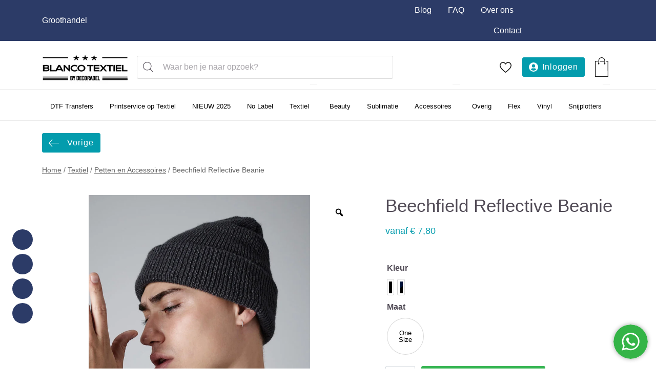

--- FILE ---
content_type: text/html; charset=UTF-8
request_url: https://decorabel.nl/product/reflective-beanie/
body_size: 45173
content:
<!doctype html><html lang="nl-NL"><head><script data-no-optimize="1">var litespeed_docref=sessionStorage.getItem("litespeed_docref");litespeed_docref&&(Object.defineProperty(document,"referrer",{get:function(){return litespeed_docref}}),sessionStorage.removeItem("litespeed_docref"));</script> <meta charset="utf-8"><meta name="viewport" content="width=device-width, initial-scale=1, shrink-to-fit=no"><meta name="theme-color" content="#9599cc" /> <script type="litespeed/javascript" data-src="https://kit.fontawesome.com/143ca1ca76.js" crossorigin="anonymous"></script> <script type="litespeed/javascript">document.documentElement.className=document.documentElement.className+' yes-js js_active js'</script> <meta name='robots' content='index, follow, max-image-preview:large, max-snippet:-1, max-video-preview:-1' /><style>img:is([sizes="auto" i], [sizes^="auto," i]) { contain-intrinsic-size: 3000px 1500px }</style><title>Beechfield Reflective Beanie - Decorabel Blanco textiel</title><link rel="canonical" href="https://decorabel.nl/product/reflective-beanie/" /><meta property="og:locale" content="nl_NL" /><meta property="og:type" content="article" /><meta property="og:title" content="Beechfield Reflective Beanie - Decorabel Blanco textiel" /><meta property="og:description" content="·95% polyacryl, 5% polyester ·Zeer reflecterende vezels ·Dubbel laags gebreid ·Ontwerp met boord voor optimale decoratie ·Afscheurbaar etiket voor gemakkelijke herlabeling" /><meta property="og:url" content="https://decorabel.nl/product/reflective-beanie/" /><meta property="og:site_name" content="Decorabel Blanco textiel" /><meta property="article:modified_time" content="2026-01-16T12:10:16+00:00" /><meta property="og:image" content="https://decorabel.nl/wp-content/uploads/2021/07/beechfield_b407_graphite-grey_lifestyle.jpg" /><meta property="og:image:width" content="1024" /><meta property="og:image:height" content="1304" /><meta property="og:image:type" content="image/jpeg" /><meta name="twitter:card" content="summary_large_image" /> <script type="application/ld+json" class="yoast-schema-graph">{"@context":"https://schema.org","@graph":[{"@type":"WebPage","@id":"https://decorabel.nl/product/reflective-beanie/","url":"https://decorabel.nl/product/reflective-beanie/","name":"Beechfield Reflective Beanie - Decorabel Blanco textiel","isPartOf":{"@id":"https://decorabel.nl/#website"},"primaryImageOfPage":{"@id":"https://decorabel.nl/product/reflective-beanie/#primaryimage"},"image":{"@id":"https://decorabel.nl/product/reflective-beanie/#primaryimage"},"thumbnailUrl":"https://decorabel.nl/wp-content/uploads/2021/07/beechfield_b407_graphite-grey_lifestyle.jpg","datePublished":"2021-07-24T08:21:40+00:00","dateModified":"2026-01-16T12:10:16+00:00","breadcrumb":{"@id":"https://decorabel.nl/product/reflective-beanie/#breadcrumb"},"inLanguage":"nl-NL","potentialAction":[{"@type":"ReadAction","target":["https://decorabel.nl/product/reflective-beanie/"]}]},{"@type":"ImageObject","inLanguage":"nl-NL","@id":"https://decorabel.nl/product/reflective-beanie/#primaryimage","url":"https://decorabel.nl/wp-content/uploads/2021/07/beechfield_b407_graphite-grey_lifestyle.jpg","contentUrl":"https://decorabel.nl/wp-content/uploads/2021/07/beechfield_b407_graphite-grey_lifestyle.jpg","width":1024,"height":1304},{"@type":"BreadcrumbList","@id":"https://decorabel.nl/product/reflective-beanie/#breadcrumb","itemListElement":[{"@type":"ListItem","position":1,"name":"Home","item":"https://decorabel.nl/"},{"@type":"ListItem","position":2,"name":"Winkel","item":"https://decorabel.nl/winkel/"},{"@type":"ListItem","position":3,"name":"Beechfield Reflective Beanie"}]},{"@type":"WebSite","@id":"https://decorabel.nl/#website","url":"https://decorabel.nl/","name":"Decorabel Blanco textiel","description":"","publisher":{"@id":"https://decorabel.nl/#organization"},"potentialAction":[{"@type":"SearchAction","target":{"@type":"EntryPoint","urlTemplate":"https://decorabel.nl/?s={search_term_string}"},"query-input":{"@type":"PropertyValueSpecification","valueRequired":true,"valueName":"search_term_string"}}],"inLanguage":"nl-NL"},{"@type":"Organization","@id":"https://decorabel.nl/#organization","name":"Decorabel","url":"https://decorabel.nl/","logo":{"@type":"ImageObject","inLanguage":"nl-NL","@id":"https://decorabel.nl/#/schema/logo/image/","url":"https://decorabel.nl/wp-content/uploads/2021/03/Decorabel.png","contentUrl":"https://decorabel.nl/wp-content/uploads/2021/03/Decorabel.png","width":134,"height":70,"caption":"Decorabel"},"image":{"@id":"https://decorabel.nl/#/schema/logo/image/"}}]}</script> <link rel='dns-prefetch' href='//www.google.com' /><style id="litespeed-ccss">:root{--bs-blue:#0d6efd;--bs-indigo:#6610f2;--bs-purple:#6f42c1;--bs-pink:#d63384;--bs-red:#dc3545;--bs-orange:#fd7e14;--bs-yellow:#ffc107;--bs-green:#198754;--bs-teal:#20c997;--bs-cyan:#0dcaf0;--bs-white:#fff;--bs-gray:#6c757d;--bs-gray-dark:#343a40;--bs-primary:#0d6efd;--bs-secondary:#6c757d;--bs-success:#198754;--bs-info:#0dcaf0;--bs-warning:#ffc107;--bs-danger:#dc3545;--bs-light:#f8f9fa;--bs-dark:#212529;--bs-font-sans-serif:system-ui,-apple-system,"Segoe UI",Roboto,"Helvetica Neue",Arial,"Noto Sans","Liberation Sans",sans-serif,"Apple Color Emoji","Segoe UI Emoji","Segoe UI Symbol","Noto Color Emoji";--bs-font-monospace:SFMono-Regular,Menlo,Monaco,Consolas,"Liberation Mono","Courier New",monospace;--bs-gradient:linear-gradient(180deg, rgba(255, 255, 255, 0.15), rgba(255, 255, 255, 0))}*,::after,::before{box-sizing:border-box}@media (prefers-reduced-motion:no-preference){:root{scroll-behavior:smooth}}body{margin:0;font-family:var(--bs-font-sans-serif);font-size:1rem;font-weight:400;line-height:1.5;color:#212529;background-color:#fff;-webkit-text-size-adjust:100%}h1,h2{margin-top:0;margin-bottom:.5rem;font-weight:500;line-height:1.2}h1{font-size:calc(1.375rem + 1.5vw)}@media (min-width:1200px){h1{font-size:2.5rem}}h2{font-size:calc(1.325rem + .9vw)}@media (min-width:1200px){h2{font-size:2rem}}p{margin-top:0;margin-bottom:1rem}ul{padding-left:2rem}ul{margin-top:0;margin-bottom:1rem}ul ul{margin-bottom:0}a{color:#0d6efd;text-decoration:underline}img,svg{vertical-align:middle}table{caption-side:bottom;border-collapse:collapse}th{text-align:inherit;text-align:-webkit-match-parent}tbody,td,th,tr{border-color:inherit;border-style:solid;border-width:0}label{display:inline-block}button{border-radius:0}button,input,select{margin:0;font-family:inherit;font-size:inherit;line-height:inherit}button,select{text-transform:none}select{word-wrap:normal}[type=button],[type=submit],button{-webkit-appearance:button}::-moz-focus-inner{padding:0;border-style:none}::-webkit-datetime-edit-day-field,::-webkit-datetime-edit-fields-wrapper,::-webkit-datetime-edit-hour-field,::-webkit-datetime-edit-minute,::-webkit-datetime-edit-month-field,::-webkit-datetime-edit-text,::-webkit-datetime-edit-year-field{padding:0}::-webkit-inner-spin-button{height:auto}[type=search]{outline-offset:-2px;-webkit-appearance:textfield}::-webkit-search-decoration{-webkit-appearance:none}::-webkit-color-swatch-wrapper{padding:0}::file-selector-button{font:inherit}::-webkit-file-upload-button{font:inherit;-webkit-appearance:button}.container{width:100%;padding-right:var(--bs-gutter-x,.75rem);padding-left:var(--bs-gutter-x,.75rem);margin-right:auto;margin-left:auto}@media (min-width:576px){.container{max-width:540px}}@media (min-width:768px){.container{max-width:720px}}@media (min-width:992px){.container{max-width:960px}}@media (min-width:1200px){.container{max-width:1140px}}@media (min-width:1400px){.container{max-width:1320px}}.row{--bs-gutter-x:1.5rem;--bs-gutter-y:0;display:flex;flex-wrap:wrap;margin-top:calc(var(--bs-gutter-y)*-1);margin-right:calc(var(--bs-gutter-x)/-2);margin-left:calc(var(--bs-gutter-x)/-2)}.row>*{flex-shrink:0;width:100%;max-width:100%;padding-right:calc(var(--bs-gutter-x)/2);padding-left:calc(var(--bs-gutter-x)/2);margin-top:var(--bs-gutter-y)}.col{flex:1 0 0%}.col-12{flex:0 0 auto;width:100%}@media (min-width:768px){.col-md-5{flex:0 0 auto;width:41.6666666667%}.col-md-7{flex:0 0 auto;width:58.3333333333%}}.btn{display:inline-block;font-weight:400;line-height:1.5;color:#212529;text-align:center;text-decoration:none;vertical-align:middle;background-color:#fff0;border:1px solid #fff0;padding:.375rem .75rem;font-size:1rem;border-radius:.25rem}.btn-primary{color:#fff;background-color:#0d6efd;border-color:#0d6efd}.collapse:not(.show){display:none}.dropdown{position:relative}.dropdown-toggle{white-space:nowrap}.dropdown-toggle::after{display:inline-block;margin-left:.255em;vertical-align:.255em;content:"";border-top:.3em solid;border-right:.3em solid #fff0;border-bottom:0;border-left:.3em solid #fff0}.dropdown-toggle:empty::after{margin-left:0}.dropdown-menu{position:absolute;top:100%;z-index:1000;display:none;min-width:10rem;padding:.5rem 0;margin:0;font-size:1rem;color:#212529;text-align:left;list-style:none;background-color:#fff;background-clip:padding-box;border:1px solid rgb(0 0 0/.15);border-radius:.25rem}.nav{display:flex;flex-wrap:wrap;padding-left:0;margin-bottom:0;list-style:none}.nav-link{display:block;padding:.5rem 1rem;text-decoration:none}.navbar{position:relative;display:flex;flex-wrap:wrap;align-items:center;justify-content:space-between;padding-top:.5rem;padding-bottom:.5rem}.navbar>.container{display:flex;flex-wrap:inherit;align-items:center;justify-content:space-between}.navbar-brand{padding-top:.3125rem;padding-bottom:.3125rem;margin-right:1rem;font-size:1.25rem;text-decoration:none;white-space:nowrap}.navbar-nav{display:flex;flex-direction:column;padding-left:0;margin-bottom:0;list-style:none}.navbar-nav .nav-link{padding-right:0;padding-left:0}.navbar-nav .dropdown-menu{position:static}.navbar-collapse{flex-basis:100%;flex-grow:1;align-items:center}.navbar-toggler{padding:.25rem .75rem;font-size:1.25rem;line-height:1;background-color:#fff0;border:1px solid #fff0;border-radius:.25rem}.navbar-toggler-icon{display:inline-block;width:1.5em;height:1.5em;vertical-align:middle;background-repeat:no-repeat;background-position:center;background-size:100%}@media (min-width:992px){.navbar-expand-lg{flex-wrap:nowrap;justify-content:flex-start}.navbar-expand-lg .navbar-nav{flex-direction:row}.navbar-expand-lg .navbar-nav .dropdown-menu{position:absolute}.navbar-expand-lg .navbar-nav .nav-link{padding-right:.5rem;padding-left:.5rem}.navbar-expand-lg .navbar-collapse{display:flex!important;flex-basis:auto}.navbar-expand-lg .navbar-toggler{display:none}}.navbar-light .navbar-brand{color:rgb(0 0 0/.9)}.navbar-light .navbar-nav .nav-link{color:rgb(0 0 0/.55)}.navbar-light .navbar-toggler{color:rgb(0 0 0/.55);border-color:rgb(0 0 0/.1)}.navbar-light .navbar-toggler-icon{background-image:url(data:image/svg+xml,%3csvg\ xmlns=\'http://www.w3.org/2000/svg\'\ viewBox=\'0\ 0\ 30\ 30\'%3e%3cpath\ stroke=\'rgba%280,\ 0,\ 0,\ 0.55%29\'\ stroke-linecap=\'round\'\ stroke-miterlimit=\'10\'\ stroke-width=\'2\'\ d=\'M4\ 7h22M4\ 15h22M4\ 23h22\'/%3e%3c/svg%3e)}.badge{display:inline-block;padding:.35em .65em;font-size:.75em;font-weight:700;line-height:1;color:#fff;text-align:center;white-space:nowrap;vertical-align:baseline;border-radius:.25rem}.d-flex{display:flex!important}.d-none{display:none!important}.justify-content-end{justify-content:flex-end!important}.align-items-center{align-items:center!important}.mx-auto{margin-right:auto!important;margin-left:auto!important}@media (min-width:992px){.d-lg-block{display:block!important}.d-lg-flex{display:flex!important}.d-lg-none{display:none!important}}html{scroll-behavior:smooth}*{min-height:0;min-width:0}body{--color:#000;--main-color:#5603ad;--second-color:#9599cc;--third-color:#36b553;--fourth-color:#b3e9d3;--fifth-color:#eaf9f3;--light-purple:#e4e5f2;--main-fade-50:#aa81d6;--main-lighten-10:#6f04df;--main-fade-25:#d5c0ea;--second-lighten-5:#a6aad4;--mobile-menu-background:#4f4683;--mobile-menu-border:#605699;--footer-background:#eaf9f3;--topbar-background:#9599cc;--topbar-color:#fff;--topbar-link:#fff;--link-color:var(--main-color);--link-color-hover:var(--main-color);font-size:16px;font-family:"tenon",sans-serif;font-variant-ligatures:contextual;-moz-font-feature-settings:"calt";-webkit-font-feature-settings:"calt";font-feature-settings:"calt";color:var(--color);z-index:2}body .sites{position:fixed;top:45%;left:0;z-index:5;list-style:none;margin-bottom:0;transform:translateY(-50%);padding:0}body .sites li a{padding:.5rem .5rem .5rem 1rem;background:#fff;border-top-right-radius:5px;border-bottom-right-radius:5px;box-shadow:0 .5rem 1rem rgb(0 0 0/.05);width:150px;display:block;border:1px solid #ececec}body .sites li a img{opacity:.8}body.blancotextiel{--color:#514b56;--main-color:#039cad;--second-color:#2c3b67;--third-color:#36b553;--fourth-color:#2c3b67;--fifth-color:#e9edf2;--main-fade-50:#81cdd6;--main-lighten-10:#04c9df;--main-fade-25:#c0e6ea;--second-lighten-5:#344579;--topbar-background:#2c3b67;--topbar-color:#fff;--topbar-link:#fff;--footer-background:#e9edf2;--menu-background:#fff;--menu-color:#000;--menu-hover-background:#fff;--menu-hover-color:#2c3b67;--menu-active-background:#fff;--menu-active-color:#2c3b67}body h1,body h2{margin-bottom:.5rem}body h1{font-family:"tenon",sans-serif;font-weight:700;font-size:2.2em;color:#1d1d1d;text-transform:none}body h2{font-family:"tenon",sans-serif;font-weight:500;font-size:1.8em;color:#1d1d1d;text-transform:none}body form label{display:inherit}body img{max-width:100%}body ._form_element._x38994579 label{display:none}body .btn{text-decoration:none;white-space:inherit}body .btn.btn-primary{background:var(--main-color);border-color:var(--main-color);border-radius:3px;color:#fff;letter-spacing:1px}body .btn.btn-back{margin-top:1.5rem;align-items:center;display:inline-flex}body .btn.btn-back::before{content:"";background-image:url(https://decorabel.nl/wp-content/themes/decorabel/inc/img/arrow-white.svg);transform:rotate(-180deg);width:20px;height:15px;display:inline-flex;margin-right:1rem}body .mobile-search .dgwt-wcas-search-wrapp{max-width:100%;background:#e4e5f2;padding:.75rem 1rem}body .mobile-search .dgwt-wcas-search-wrapp input[type="search"].dgwt-wcas-search-input{padding:10px 15px 10px 40px;border-radius:25px;border:0}body .mobile-search .dgwt-wcas-search-wrapp .dgwt-wcas-ico-magnifier{height:40%}body #google_translate_element{margin-left:2rem;z-index:4;width:162px;align-self:center}body #topbar{background:var(--topbar-background)}body #topbar span{color:var(--topbar-color)}body #topbar .customer-login a{text-decoration:none;color:var(--topbar-link)}body #topbar ul{margin:0;list-style:none;padding:0}body #topbar ul li{color:var(--topbar-color);display:inline-block}body #topbar ul li a{color:var(--topbar-link);padding:.5rem 1rem;display:block}body #topbar ul li:last-child a{padding-right:0}body header{position:relative;z-index:3;margin-top:0px!important}body header #menu{background-color:#fff}body header #menu .navbar{background:var(--menu-background);padding:0 1rem;border-bottom:1px solid #ececec}body header #menu .navbar .search .dgwt-wcas-search-wrapp{width:500px}body header #menu .navbar .search .dgwt-wcas-sf-wrapp svg{opacity:1}body header #menu .navbar .search .dgwt-wcas-sf-wrapp svg path{fill:var(--color)}body header #menu .navbar .search .dgwt-wcas-sf-wrapp input[type="search"].dgwt-wcas-search-input{background:#fff;color:var(--color);padding:13px 15px 13px 50px;font-size:1rem;height:45px}body header #menu .navbar .navbar-brand{padding-top:.5rem;padding-bottom:.5rem}body header #menu .navbar .navbar-brand .logo{max-height:75px;opacity:1}body header #menu .navbar .navbar-toggler{border:0}body header #menu .navbar .navbar-toggler span{background-image:url(data:image/svg+xml;charset=utf8,%3Csvg\ viewBox=\'0\ 0\ 30\ 30\'\ xmlns=\'http://www.w3.org/2000/svg\'%3E%3Cpath\ stroke=\'rgba\(29,29,29,0.9\)\'\ stroke-width=\'2\'\ stroke-linecap=\'round\'\ stroke-miterlimit=\'10\'\ d=\'M4\ 7h22M4\ 15h22M4\ 23h22\'/%3E%3C/svg%3E);border-color:#fff0}body header #menu .navbar .navbar-nav li{background:var(--menu-background)}body header #menu .navbar .navbar-nav li a{font-family:"tenon",sans-serif;font-size:1em;font-weight:500;text-transform:none;color:var(--menu-color)}body header #menu .navbar .navbar-nav li.dropdown a{padding-right:.1rem}body header #menu .navbar .navbar-nav li.dropdown a.dropdown-toggle{padding-left:.8rem}body header #menu .navbar .navbar-nav li.dropdown .dropdown-menu{border-radius:0;border-bottom-left-radius:3px;border-bottom-right-radius:3px;background:var(--menu-background)}body header #menu .navbar .navbar-nav li.dropdown .dropdown-menu li a{color:var(--color)}body header .shop-bar{position:relative;display:flex;justify-content:end;width:auto;margin-left:auto;margin-right:.5rem}body header .shop-bar .login{position:relative;align-self:center}body header .shop-bar .login .btn{display:inline-flex;align-items:center}body header .shop-bar .login .btn::before{content:"";display:block;background-image:url(https://decorabel.nl/wp-content/themes/decorabel/inc/img/account.svg);width:18px;height:18px;background-size:contain;background-repeat:no-repeat;margin-right:.5rem}body header .shop-bar .wishlist{margin-left:1rem;align-self:center;order:-1;margin-right:1rem}body header .shop-bar .wishlist a{width:33px;height:23px;display:block;background-image:url(https://decorabel.nl/wp-content/themes/decorabel/inc/img/heart.svg);background-repeat:no-repeat;background-size:23px;background-position:center}body header .shop-bar .cart-small{width:33px;height:38px;background:url(https://decorabel.nl/wp-content/themes/decorabel/inc/img/cart.svg);background-repeat:no-repeat;background-size:contain;background-position:top center;margin-left:1rem}body header .shop-bar .cart-small .badge{margin-top:.8rem;width:100%;color:var(--color)}body main{position:relative;z-index:2}body main a{color:var(--link-color);text-decoration:underline}body main .social-icons{position:fixed;left:1.5rem;bottom:5.5rem;margin-bottom:0!important;z-index:1}body main .social-icons a{display:flex;width:40px;height:40px;line-height:45px;font-size:1.3rem;background:var(--fourth-color);color:#fff;margin-top:.5rem;border-radius:20px;text-align:center;justify-content:center;align-items:center;text-decoration:none}body footer .whatsapp-chat{width:67px;height:67px;position:fixed;bottom:1.2rem;right:1rem;border-radius:50%;background-image:url(https://decorabel.nl/wp-content/themes/decorabel/inc/img/whatsapp-chat.svg);background-size:contain;background-repeat:no-repeat;z-index:3;box-shadow:0 0 8px 0 rgb(0 0 0/.35)}body footer .social-icons{margin-top:1rem}body footer .social-icons a{display:flex;flex-flow:row wrap;width:40px;height:40px;line-height:45px;font-size:1.3rem;background:var(--fourth-color);color:#fff;margin-top:.5rem;border-radius:20px;text-align:center;justify-content:center;align-items:center;text-decoration:none}body footer a{color:#1d1d1d;text-decoration:none}body footer i{width:20px;font-size:1.1rem}body #copyright a{color:#1d1d1d}@media (max-width:575.98px){html .woocommerce nav.woocommerce-breadcrumb{padding:1rem 0 0}body h1{font-size:2em}body h2{font-size:1.5em}body .sites{top:unset;bottom:0}body .sites li a{width:120px}body header .navbar-toggler{position:absolute;left:unset!important;right:.75rem;top:1.5rem}body header .shop-bar{position:absolute;right:4rem!important;width:auto;top:0;align-items:center;height:80px;padding-right:0}body header .shop-bar .wishlist{margin-left:.5rem;margin-right:.5rem}body header .shop-bar .cart-small{height:40px;margin-left:1.5rem!important}body header .shop-bar .cart-small .badge{margin-top:1rem}body header .shop-bar .login .btn{width:48px;height:42px;background:#fff0;border:0}body header .shop-bar .login .btn span{display:none}body header .shop-bar .login .btn::before{margin-right:0;background-image:url(https://decorabel.nl/wp-content/themes/decorabel/inc/img/account-dark.svg);width:25px;height:25px}body header #menu .navbar{padding:0}body header #menu .navbar .navbar-brand{margin-left:0!important;display:block!important}body header #menu .navbar .navbar-brand .logo{image-rendering:optimizequality;max-height:65px}body header #menu .navbar #navbarNav{margin:0-12px!important}body header #menu .navbar #navbarNav .navbar-nav{padding:0!important}body header #menu .navbar #navbarNav .navbar-nav li{width:100%!important;display:flex;flex-flow:row wrap;border-bottom:1px solid var(--mobile-menu-border)}body header #menu .navbar #navbarNav .navbar-nav li:last-child{border-bottom:0}body header #menu .navbar #navbarNav .navbar-nav li a{padding:.75rem 1rem;width:80%}body header #menu .navbar #navbarNav .navbar-nav li a+a{width:20%;flex-shrink:0}body header #menu .navbar #navbarNav .navbar-nav li .dropdown-toggle::after{content:"";display:block;box-sizing:border-box;position:absolute;width:10px;height:10px;border-bottom:1px solid;border-right:1px solid;transform:rotate(45deg);right:1.5rem;top:16px;border-top:0;border-left:0}body header #menu .navbar #navbarNav .navbar-nav li .dropdown-menu{width:100%}}@media (min-width:576px) and (max-width:767.98px){body{background:none!important}}@media (max-width:991.98px){body header #menu-top-menu-rechts-1{background:var(--second-color);justify-content:center!important}body header #menu-top-menu-rechts-1 li a{color:#fff}body header #menu .navbar .container{max-width:unset}body header #menu .navbar .search{left:unset;position:relative;bottom:unset;display:inline-flex;width:20px;margin-left:auto}body header #menu .navbar .cart-small{margin-left:1.5rem}body header #menu .navbar .navbar-brand{margin-left:2rem}body header #menu .navbar #navbarNav{background:var(--mobile-menu-background);margin:0-28px;margin-bottom:1rem;padding:0}body header #menu .navbar #navbarNav .navbar-nav{flex-flow:row wrap;padding:0}body header #menu .navbar #navbarNav .navbar-nav li{background:#fff0;width:100%!important;display:flex;flex-flow:row wrap;border-bottom:1px solid var(--mobile-menu-border)}body header #menu .navbar #navbarNav .navbar-nav li a{color:#fff;width:80%}body header #menu .navbar #navbarNav .navbar-nav li a+a{width:20%;flex-shrink:0}body header #menu .navbar #navbarNav .navbar-nav li .dropdown-toggle::after{content:"";display:block;box-sizing:border-box;position:absolute;width:10px;height:10px;border-bottom:1px solid;border-right:1px solid;transform:rotate(45deg);right:1.5rem;top:16px;border-top:0;border-left:0}body header #menu .navbar #navbarNav .navbar-nav li .dropdown-menu{padding:0;background:var(--second-color);width:100%}body header #menu .navbar #navbarNav .navbar-nav li .dropdown-menu li{border-color:#787caa}body header #menu .navbar #navbarNav .navbar-nav li .dropdown-menu li a{width:100%;color:#fff!important;padding:.75rem 1rem}body header #menu .navbar .navbar-nav.main-menu li{padding:0}body header #menu .navbar .navbar-nav.main-menu li a{padding:.75rem 1.5rem;display:block}body header #menu .navbar .main-menu{margin-left:-.5rem;margin-right:-.5rem}body header #menu .navbar .menu-about{background:var(--second-color);padding-top:1rem}body header #menu .navbar .menu-about p{color:#fff;text-align:center;font-family:"marydale",sans-serif;font-size:1.5rem;margin-bottom:0;margin-right:.5rem}body header #menu .navbar #menu-top-menu-rechts-1{margin-left:-.5rem;margin-right:-.5rem;right:unset;position:unset}body header #menu .navbar #menu-top-menu-rechts-1 li{margin-right:0}body header #menu .navbar #menu-top-menu-rechts-1 li::after{display:none}body header #menu .navbar #menu-top-menu-rechts-1 li a{padding:1rem;display:block}}@media (min-width:992px){body header #menu .navbar{flex-flow:row wrap;padding:0 1rem}body header #menu .navbar #navbarNav{width:100%}body header #menu .navbar #navbarNav ::before{position:absolute;left:0;right:0;height:1px;background:#ececec;width:100%;content:"";bottom:60px}body header #menu .navbar .navbar-brand{padding:1rem 0;height:102px}body header #menu .navbar .navbar-brand img{margin:0 auto}body header #menu .navbar .navbar-nav.main-menu li{padding:0 .5rem;display:flex;align-items:center}body header #menu .navbar .navbar-nav.main-menu li a{font-family:"tenon",sans-serif;position:relative}body header #menu .navbar .navbar-nav.main-menu li a::after{backface-visibility:hidden;border:1px solid #fff0;bottom:-5px;content:" ";display:block;margin:0 auto;position:relative;width:0}body header #menu .navbar .navbar-nav.main-menu li .dropdown-menu li a::after{display:none}body header #menu .navbar .navbar-nav li a{display:inline-block;padding:1rem .5rem}body header #menu .navbar .navbar-nav li a.dropdown-toggle{padding-left:.2rem;display:inline}body header #menu .navbar .navbar-nav li a.dropdown-toggle::after{content:"keyboard_arrow_down";font-family:"fontawesome";border:0;vertical-align:inherit;font-weight:400;font-style:normal;font-size:24px;display:inline;line-height:1;text-transform:none;letter-spacing:normal;word-wrap:normal;white-space:nowrap;direction:ltr;margin-left:-.5rem;font-feature-settings:"liga"1;display:none}body header #menu .navbar .navbar-nav li:first-child{margin-left:0}body header #menu .navbar .navbar-nav li:last-child{margin-right:0}body header #menu .navbar .navbar-nav li .dropdown-menu{min-width:15.5rem;border:0;margin:0;background:rgb(255 255 255/.95)!important;left:1.2rem;border-radius:0;padding:0}body header #menu .navbar .navbar-nav li .dropdown-menu li{border-bottom:1px solid var(--second-color);background:#fff0}body header #menu .navbar .navbar-nav li .dropdown-menu li a{padding:1rem .75rem .75rem;font-weight:500}body header #menu .navbar .navbar-nav li.dropdown a{padding-right:.1rem}}@media (min-width:992px) and (max-width:1200px){body header .shop-bar{width:auto}body header #menu .navbar .navbar-nav li a{padding:1.75rem 0rem 1.75rem 1rem}body header #menu .navbar .navbar-nav.main-menu li{padding:0 .75rem}body header #menu .navbar .navbar-nav li a{padding:1rem 0rem}}@media (min-width:1200px) and (max-width:1400px){body header #menu{font-size:.8rem}body header #menu .navbar .navbar-brand{max-width:25%}body header #menu .navbar .navbar-nav li .dropdown-menu li a{font-size:0.7rem!important}}@media (min-width:1400px){body .container{max-width:1350px}}@media (min-width:1795px){body .container{max-width:1400px}}html .yith-wcwl-add-to-wishlist{width:100%}html .product p.price{width:100%}html .woo-variation-swatches .variable-items-wrapper .variable-item:not(.radio-variable-item):first-child{margin-left:4px}html .woo-variation-swatches .variable-items-wrapper .variable-item:not(.radio-variable-item){width:auto;padding:0 .5rem;border-radius:3px}html .woo-variation-swatches .wvs-style-squared.variable-items-wrapper .variable-item:not(.radio-variable-item){padding:.2rem!important}html .woo-variation-swatches .variable-items-wrapper .variable-item:not(.radio-variable-item).color-variable-item .variable-item-span-color{aspect-ratio:1!important;padding:.2rem}html .stock-sizes{width:100%;display:flex;flex-flow:row wrap;margin-bottom:1.5rem}html .products.columns-4 li.product{float:none!important;margin:0 0 2rem 0!important;width:auto!important}html .woocommerce .product .summary.entry-summary{position:relative}html .variations .label{display:inline-block}html .woocommerce::after{content:".";visibility:hidden;display:block;height:0;clear:both}html .woocommerce .wvg-single-gallery-image-container img{max-height:550px!important;width:auto}html .woocommerce .woo-variation-product-gallery{max-width:700px;padding-left:0;margin-bottom:4rem}html .woocommerce .variable-item-span.variable-item-span-button{font-size:13px}html .woocommerce nav.woocommerce-breadcrumb{padding:1.5rem 0;color:rgb(0 0 0/.6);font-size:.9rem}html .woocommerce nav.woocommerce-breadcrumb a{color:rgb(0 0 0/.6)}html .woocommerce .pwb-single-product-brands{display:none}html .woocommerce .add-to-wishlist-before_image .yith-wcwl-add-to-wishlist{left:1rem;right:1rem;top:1rem;width:auto;text-align:right}html .woocommerce ul.products li.product{border:1px solid #ececec;background:#fff}html .woocommerce ul.products li.product.product-type-variable .price::before{content:"vanaf";margin-right:.3rem;visibility:visible}html .woocommerce ul.products li.product.product-type-variable .price .amount{visibility:visible}html .woocommerce ul.products li.product.product-type-variable .price .amount+.amount{display:none;visibility:hidden}html .woocommerce ul.products li.product .button{border-radius:3px;font-family:"tenon",sans-serif;border:1px solid var(--main-color);font-weight:400;background-color:var(--main-color);color:#fff;height:38px}html .woocommerce ul.products li.product .button.add_to_cart_button{display:none;background-image:url(https://decorabel.nl/wp-content/themes/decorabel/inc/img/cart.svg);background-color:#fff0;background-size:18px;border:0;background-repeat:no-repeat;background-position:center;text-indent:-999px;position:absolute;bottom:.5rem;overflow:hidden;right:.2rem;width:45px;height:45px}html .woocommerce ul.products li.product .button.add_to_cart_button::after{content:"Toevoegen in winkelmand";display:block}html .woocommerce ul.products li.product .button.button.product_type_variable{display:none!important}html .woocommerce .product{isplay:grid;grid-template-columns:1fr}html .woocommerce .product.product-type-variable .woocommerce-Price-amount.amount{font-size:1.1rem}html .woocommerce .product.product-type-variable .price{visibility:hidden}html .woocommerce .product.product-type-variable .price::before{content:"vanaf";margin-right:.3rem;visibility:visible;font-size:1.1rem}html .woocommerce .product.product-type-variable .price .amount{visibility:visible}html .woocommerce .product.product-type-variable .price .amount+.amount{display:none;visibility:hidden}html .woocommerce .product .product_title.entry-title{color:var(--color);font-weight:400}html .woocommerce .product .variable-items-wrapper[data-attribute_name="attribute_pa_maat"] .variable-item.button-variable-item{height:70px;width:70px!important;line-height:1;border-radius:50%;padding:.5rem;overflow:hidden}html .woocommerce .product .summary{display:flex;flex-flow:row wrap}html .woocommerce .product .summary h1{width:100%}html .woocommerce .product .summary .price{color:var(--main-color);font-size:1.5rem}html .woocommerce .product .summary .price .woocommerce-Price-currencySymbol{margin-right:5px}html .woocommerce .product .summary .price+.btw{display:none}html .woocommerce .product .summary .quantity .qty.text{height:50px;border-radius:3px}html .woocommerce .product .summary .cart{margin-bottom:1rem}html .woocommerce .product .summary button.single_add_to_cart_button{margin-left:.5rem;display:inline-block;font-weight:400;text-align:center;white-space:nowrap;vertical-align:middle;background:#36b553;border:1px solid #36b553;padding:.75rem 1.5rem;font-size:1rem;line-height:1.5;border-radius:3px;margin-right:1rem}html .woocommerce section.information-tabs .related.products ul.products li.product{width:29.5%}html .woocommerce section.information-tabs .related.products ul.products li.product:nth-child(4){display:none}html .woocommerce section.information-tabs .related.products h2{margin-bottom:1rem}html .woocommerce ul.products li.product{padding:1rem 1rem .6em;margin-bottom:0!important}html .woocommerce ul.products li.product .button{display:none}html .woocommerce ul.products li.product a img{height:230px;object-fit:contain;margin:0 auto}html .woocommerce ul.products li.product a .woocommerce-loop-product__title{font-weight:400;font-size:.9rem!important;margin-top:0;padding-bottom:0;display:-webkit-box;-webkit-line-clamp:2;-webkit-box-orient:vertical;overflow:hidden;height:43px;align-items:end;display:grid;width:100%;padding-right:1.5rem}html .woocommerce ul.products li.product a .price{color:var(--main-color)!important;font-weight:600;font-size:1.1rem;margin-bottom:0}html .woocommerce ul.products li.product a .price .woocommerce-Price-currencySymbol{margin-right:5px}html .woocommerce select,html .woocommerce input{padding:.375rem .75rem;font-size:1rem;line-height:1.5;color:#495057;background-color:#fff;background-clip:padding-box;border:1px solid #ced4da;border-radius:.25rem}html .woocommerce select::-moz-placeholder,html .woocommerce input::-moz-placeholder{color:#6c757d;opacity:1}html .woocommerce a.button,html .woocommerce button.button{padding:.8rem 1rem .7rem!important}@media (max-width:575.98px){html .woocommerce ul.products li.product a img,html .woocommerce-page ul.products li.product a img{height:140px!important}}@media (max-width:767.98px){.woocommerce ul.products li.product{margin-bottom:1.5rem!important}}@media (max-width:991.98px){.woocommerce ul.products li.product{margin-bottom:1.5rem!important}}@media (min-width:992px){.woocommerce .product .summary{width:40%!important}html .woocommerce .woo-variation-product-gallery{max-width:55%!important}}ul{box-sizing:border-box}:root{--wp--preset--font-size--normal:16px;--wp--preset--font-size--huge:42px}.screen-reader-text{border:0;clip:rect(1px,1px,1px,1px);clip-path:inset(50%);height:1px;margin:-1px;overflow:hidden;padding:0;position:absolute;width:1px;word-wrap:normal!important}:root{--woocommerce:#7F54B3;--wc-green:#7ad03a;--wc-red:#a00;--wc-orange:#ffba00;--wc-blue:#2ea2cc;--wc-primary:#7F54B3;--wc-primary-text:white;--wc-secondary:#e9e6ed;--wc-secondary-text:#515151;--wc-highlight:#777335;--wc-highligh-text:white;--wc-content-bg:#fff;--wc-subtext:#767676}.yith-wcwl-add-to-wishlist{margin-top:10px}.add-to-wishlist-before_image{position:relative}.add-to-wishlist-before_image .yith-wcwl-add-to-wishlist{position:absolute;z-index:10;margin:0;top:10px;left:10px}:root{--color-add-to-wishlist-background:#333333;--color-add-to-wishlist-text:#FFFFFF;--color-add-to-wishlist-border:#333333;--color-add-to-wishlist-background-hover:#333333;--color-add-to-wishlist-text-hover:#FFFFFF;--color-add-to-wishlist-border-hover:#333333;--rounded-corners-radius:16px;--color-add-to-cart-background:#333333;--color-add-to-cart-text:#FFFFFF;--color-add-to-cart-border:#333333;--color-add-to-cart-background-hover:#4F4F4F;--color-add-to-cart-text-hover:#FFFFFF;--color-add-to-cart-border-hover:#4F4F4F;--add-to-cart-rounded-corners-radius:16px;--color-button-style-1-background:#333333;--color-button-style-1-text:#FFFFFF;--color-button-style-1-border:#333333;--color-button-style-1-background-hover:#4F4F4F;--color-button-style-1-text-hover:#FFFFFF;--color-button-style-1-border-hover:#4F4F4F;--color-button-style-2-background:#333333;--color-button-style-2-text:#FFFFFF;--color-button-style-2-border:#333333;--color-button-style-2-background-hover:#4F4F4F;--color-button-style-2-text-hover:#FFFFFF;--color-button-style-2-border-hover:#4F4F4F;--color-wishlist-table-background:#FFFFFF;--color-wishlist-table-text:#6d6c6c;--color-wishlist-table-border:#FFFFFF;--color-headers-background:#F4F4F4;--color-share-button-color:#FFFFFF;--color-share-button-color-hover:#FFFFFF;--color-fb-button-background:#39599E;--color-fb-button-background-hover:#595A5A;--color-tw-button-background:#45AFE2;--color-tw-button-background-hover:#595A5A;--color-pr-button-background:#AB2E31;--color-pr-button-background-hover:#595A5A;--color-em-button-background:#FBB102;--color-em-button-background-hover:#595A5A;--color-wa-button-background:#00A901;--color-wa-button-background-hover:#595A5A;--feedback-duration:3s}:root{--color-add-to-wishlist-background:#333333;--color-add-to-wishlist-text:#FFFFFF;--color-add-to-wishlist-border:#333333;--color-add-to-wishlist-background-hover:#333333;--color-add-to-wishlist-text-hover:#FFFFFF;--color-add-to-wishlist-border-hover:#333333;--rounded-corners-radius:16px;--color-add-to-cart-background:#333333;--color-add-to-cart-text:#FFFFFF;--color-add-to-cart-border:#333333;--color-add-to-cart-background-hover:#4F4F4F;--color-add-to-cart-text-hover:#FFFFFF;--color-add-to-cart-border-hover:#4F4F4F;--add-to-cart-rounded-corners-radius:16px;--color-button-style-1-background:#333333;--color-button-style-1-text:#FFFFFF;--color-button-style-1-border:#333333;--color-button-style-1-background-hover:#4F4F4F;--color-button-style-1-text-hover:#FFFFFF;--color-button-style-1-border-hover:#4F4F4F;--color-button-style-2-background:#333333;--color-button-style-2-text:#FFFFFF;--color-button-style-2-border:#333333;--color-button-style-2-background-hover:#4F4F4F;--color-button-style-2-text-hover:#FFFFFF;--color-button-style-2-border-hover:#4F4F4F;--color-wishlist-table-background:#FFFFFF;--color-wishlist-table-text:#6d6c6c;--color-wishlist-table-border:#FFFFFF;--color-headers-background:#F4F4F4;--color-share-button-color:#FFFFFF;--color-share-button-color-hover:#FFFFFF;--color-fb-button-background:#39599E;--color-fb-button-background-hover:#595A5A;--color-tw-button-background:#45AFE2;--color-tw-button-background-hover:#595A5A;--color-pr-button-background:#AB2E31;--color-pr-button-background-hover:#595A5A;--color-em-button-background:#FBB102;--color-em-button-background-hover:#595A5A;--color-wa-button-background:#00A901;--color-wa-button-background-hover:#595A5A;--feedback-duration:3s}:root{--wp--preset--aspect-ratio--square:1;--wp--preset--aspect-ratio--4-3:4/3;--wp--preset--aspect-ratio--3-4:3/4;--wp--preset--aspect-ratio--3-2:3/2;--wp--preset--aspect-ratio--2-3:2/3;--wp--preset--aspect-ratio--16-9:16/9;--wp--preset--aspect-ratio--9-16:9/16;--wp--preset--color--black:#000000;--wp--preset--color--cyan-bluish-gray:#abb8c3;--wp--preset--color--white:#fff;--wp--preset--color--pale-pink:#f78da7;--wp--preset--color--vivid-red:#cf2e2e;--wp--preset--color--luminous-vivid-orange:#ff6900;--wp--preset--color--luminous-vivid-amber:#fcb900;--wp--preset--color--light-green-cyan:#7bdcb5;--wp--preset--color--vivid-green-cyan:#00d084;--wp--preset--color--pale-cyan-blue:#8ed1fc;--wp--preset--color--vivid-cyan-blue:#0693e3;--wp--preset--color--vivid-purple:#9b51e0;--wp--preset--color--main-color:#5603ad;--wp--preset--color--second-color:#9599cc;--wp--preset--color--third-color:#36b553;--wp--preset--color--fourth-color:#b3e9d3;--wp--preset--color--fifth-color:#eaf9f3;--wp--preset--gradient--vivid-cyan-blue-to-vivid-purple:linear-gradient(135deg,rgba(6,147,227,1) 0%,rgb(155,81,224) 100%);--wp--preset--gradient--light-green-cyan-to-vivid-green-cyan:linear-gradient(135deg,rgb(122,220,180) 0%,rgb(0,208,130) 100%);--wp--preset--gradient--luminous-vivid-amber-to-luminous-vivid-orange:linear-gradient(135deg,rgba(252,185,0,1) 0%,rgba(255,105,0,1) 100%);--wp--preset--gradient--luminous-vivid-orange-to-vivid-red:linear-gradient(135deg,rgba(255,105,0,1) 0%,rgb(207,46,46) 100%);--wp--preset--gradient--very-light-gray-to-cyan-bluish-gray:linear-gradient(135deg,rgb(238,238,238) 0%,rgb(169,184,195) 100%);--wp--preset--gradient--cool-to-warm-spectrum:linear-gradient(135deg,rgb(74,234,220) 0%,rgb(151,120,209) 20%,rgb(207,42,186) 40%,rgb(238,44,130) 60%,rgb(251,105,98) 80%,rgb(254,248,76) 100%);--wp--preset--gradient--blush-light-purple:linear-gradient(135deg,rgb(255,206,236) 0%,rgb(152,150,240) 100%);--wp--preset--gradient--blush-bordeaux:linear-gradient(135deg,rgb(254,205,165) 0%,rgb(254,45,45) 50%,rgb(107,0,62) 100%);--wp--preset--gradient--luminous-dusk:linear-gradient(135deg,rgb(255,203,112) 0%,rgb(199,81,192) 50%,rgb(65,88,208) 100%);--wp--preset--gradient--pale-ocean:linear-gradient(135deg,rgb(255,245,203) 0%,rgb(182,227,212) 50%,rgb(51,167,181) 100%);--wp--preset--gradient--electric-grass:linear-gradient(135deg,rgb(202,248,128) 0%,rgb(113,206,126) 100%);--wp--preset--gradient--midnight:linear-gradient(135deg,rgb(2,3,129) 0%,rgb(40,116,252) 100%);--wp--preset--font-size--small:13px;--wp--preset--font-size--medium:20px;--wp--preset--font-size--large:36px;--wp--preset--font-size--x-large:42px;--wp--preset--font-family--inter:"Inter", sans-serif;--wp--preset--font-family--cardo:Cardo;--wp--preset--spacing--20:0.44rem;--wp--preset--spacing--30:0.67rem;--wp--preset--spacing--40:1rem;--wp--preset--spacing--50:1.5rem;--wp--preset--spacing--60:2.25rem;--wp--preset--spacing--70:3.38rem;--wp--preset--spacing--80:5.06rem;--wp--preset--shadow--natural:6px 6px 9px rgba(0, 0, 0, 0.2);--wp--preset--shadow--deep:12px 12px 50px rgba(0, 0, 0, 0.4);--wp--preset--shadow--sharp:6px 6px 0px rgba(0, 0, 0, 0.2);--wp--preset--shadow--outlined:6px 6px 0px -3px rgba(255, 255, 255, 1), 6px 6px rgba(0, 0, 0, 1);--wp--preset--shadow--crisp:6px 6px 0px rgba(0, 0, 0, 1)}button.pswp__button{box-shadow:none!important;background-image:url(/wp-content/plugins/woocommerce/assets/css/photoswipe/default-skin/default-skin.png)!important}button.pswp__button,button.pswp__button--arrow--left::before,button.pswp__button--arrow--right::before{background-color:transparent!important}button.pswp__button--arrow--left,button.pswp__button--arrow--right{background-image:none!important}.pswp{display:none;position:absolute;width:100%;height:100%;left:0;top:0;overflow:hidden;-ms-touch-action:none;touch-action:none;z-index:1500;-webkit-text-size-adjust:100%;-webkit-backface-visibility:hidden;outline:0}.pswp *{-webkit-box-sizing:border-box;box-sizing:border-box}.pswp__bg{position:absolute;left:0;top:0;width:100%;height:100%;background:#000;opacity:0;-webkit-transform:translateZ(0);transform:translateZ(0);-webkit-backface-visibility:hidden;will-change:opacity}.pswp__scroll-wrap{position:absolute;left:0;top:0;width:100%;height:100%;overflow:hidden}.pswp__container{-ms-touch-action:none;touch-action:none;position:absolute;left:0;right:0;top:0;bottom:0}.pswp__container{-webkit-touch-callout:none}.pswp__bg{will-change:opacity}.pswp__container{-webkit-backface-visibility:hidden}.pswp__item{position:absolute;left:0;right:0;top:0;bottom:0;overflow:hidden}.pswp__button{width:44px;height:44px;position:relative;background:0 0;overflow:visible;-webkit-appearance:none;display:block;border:0;padding:0;margin:0;float:right;opacity:.75;-webkit-box-shadow:none;box-shadow:none}.pswp__button::-moz-focus-inner{padding:0;border:0}.pswp__button,.pswp__button--arrow--left:before,.pswp__button--arrow--right:before{background:url(/wp-content/plugins/woocommerce/assets/css/photoswipe/default-skin/default-skin.png)0 0 no-repeat;background-size:264px 88px;width:44px;height:44px}.pswp__button--close{background-position:0-44px}.pswp__button--share{background-position:-44px -44px}.pswp__button--fs{display:none}.pswp__button--zoom{display:none;background-position:-88px 0}.pswp__button--arrow--left,.pswp__button--arrow--right{background:0 0;top:50%;margin-top:-50px;width:70px;height:100px;position:absolute}.pswp__button--arrow--left{left:0}.pswp__button--arrow--right{right:0}.pswp__button--arrow--left:before,.pswp__button--arrow--right:before{content:"";top:35px;background-color:rgb(0 0 0/.3);height:30px;width:32px;position:absolute}.pswp__button--arrow--left:before{left:6px;background-position:-138px -44px}.pswp__button--arrow--right:before{right:6px;background-position:-94px -44px}.pswp__share-modal{display:block;background:rgb(0 0 0/.5);width:100%;height:100%;top:0;left:0;padding:10px;position:absolute;z-index:1600;opacity:0;-webkit-backface-visibility:hidden;will-change:opacity}.pswp__share-modal--hidden{display:none}.pswp__share-tooltip{z-index:1620;position:absolute;background:#fff;top:56px;border-radius:2px;display:block;width:auto;right:44px;-webkit-box-shadow:0 2px 5px rgb(0 0 0/.25);box-shadow:0 2px 5px rgb(0 0 0/.25);-webkit-transform:translateY(6px);-ms-transform:translateY(6px);transform:translateY(6px);-webkit-backface-visibility:hidden;will-change:transform}.pswp__counter{position:absolute;left:0;top:0;height:44px;font-size:13px;line-height:44px;color:#fff;opacity:.75;padding:0 10px}.pswp__caption{position:absolute;left:0;bottom:0;width:100%;min-height:44px}.pswp__caption__center{text-align:left;max-width:420px;margin:0 auto;font-size:13px;padding:10px;line-height:20px;color:#ccc}.pswp__preloader{width:44px;height:44px;position:absolute;top:0;left:50%;margin-left:-22px;opacity:0;will-change:opacity;direction:ltr}.pswp__preloader__icn{width:20px;height:20px;margin:12px}@media screen and (max-width:1024px){.pswp__preloader{position:relative;left:auto;top:auto;margin:0;float:right}}.pswp__ui{-webkit-font-smoothing:auto;visibility:visible;opacity:1;z-index:1550}.pswp__top-bar{position:absolute;left:0;top:0;height:44px;width:100%}.pswp__caption,.pswp__top-bar{-webkit-backface-visibility:hidden;will-change:opacity}.pswp__caption,.pswp__top-bar{background-color:rgb(0 0 0/.5)}.pswp__ui--hidden .pswp__button--arrow--left,.pswp__ui--hidden .pswp__button--arrow--right,.pswp__ui--hidden .pswp__caption,.pswp__ui--hidden .pswp__top-bar{opacity:.001}:root{--woocommerce:#7F54B3;--wc-green:#7ad03a;--wc-red:#a00;--wc-orange:#ffba00;--wc-blue:#2ea2cc;--wc-primary:#7F54B3;--wc-primary-text:white;--wc-secondary:#e9e6ed;--wc-secondary-text:#515151;--wc-highlight:#777335;--wc-highligh-text:white;--wc-content-bg:#fff;--wc-subtext:#767676}.woocommerce img,.woocommerce-page img{height:auto;max-width:100%}.woocommerce div.product div.summary,.woocommerce-page div.product div.summary{float:right;width:48%;clear:none}.woocommerce ul.products li.product,.woocommerce-page ul.products li.product{float:left;margin:0 3.8% 2.992em 0;padding:0;position:relative;width:22.05%;margin-left:0}.woocommerce ul.products li.last,.woocommerce-page ul.products li.last{margin-right:0}@media only screen and (max-width:768px){:root{--woocommerce:#7F54B3;--wc-green:#7ad03a;--wc-red:#a00;--wc-orange:#ffba00;--wc-blue:#2ea2cc;--wc-primary:#7F54B3;--wc-primary-text:white;--wc-secondary:#e9e6ed;--wc-secondary-text:#515151;--wc-highlight:#777335;--wc-highligh-text:white;--wc-content-bg:#fff;--wc-subtext:#767676}.woocommerce ul.products[class*=columns-] li.product,.woocommerce-page ul.products[class*=columns-] li.product{width:48%;float:left;clear:both;margin:0 0 2.992em}.woocommerce ul.products[class*=columns-] li.product:nth-child(2n),.woocommerce-page ul.products[class*=columns-] li.product:nth-child(2n){float:right;clear:none!important}.woocommerce div.product div.summary,.woocommerce-page div.product div.summary{float:none;width:100%}}:root{--woocommerce:#7F54B3;--wc-green:#7ad03a;--wc-red:#a00;--wc-orange:#ffba00;--wc-blue:#2ea2cc;--wc-primary:#7F54B3;--wc-primary-text:white;--wc-secondary:#e9e6ed;--wc-secondary-text:#515151;--wc-highlight:#777335;--wc-highligh-text:white;--wc-content-bg:#fff;--wc-subtext:#767676}.screen-reader-text{clip:rect(1px,1px,1px,1px);height:1px;overflow:hidden;position:absolute!important;width:1px;word-wrap:normal!important}.woocommerce .woocommerce-breadcrumb{margin:0 0 1em;padding:0}.woocommerce .woocommerce-breadcrumb::after,.woocommerce .woocommerce-breadcrumb::before{content:" ";display:table}.woocommerce .woocommerce-breadcrumb::after{clear:both}.woocommerce .quantity .qty{width:3.631em;text-align:center}.woocommerce div.product{margin-bottom:0;position:relative}.woocommerce div.product .product_title{clear:none;margin-top:0;padding:0}.woocommerce div.product div.summary{margin-bottom:2em}.woocommerce div.product form.cart{margin-bottom:2em}.woocommerce div.product form.cart::after,.woocommerce div.product form.cart::before{content:" ";display:table}.woocommerce div.product form.cart::after{clear:both}.woocommerce div.product form.cart div.quantity{float:left;margin:0 4px 0 0}.woocommerce div.product form.cart table{border-width:0 0 1px}.woocommerce div.product form.cart table td{padding-left:0}.woocommerce div.product form.cart .variations{border:0;margin-bottom:1em;border-spacing:0;width:100%}.woocommerce div.product form.cart .variations td,.woocommerce div.product form.cart .variations th{border:0;line-height:2em;vertical-align:top}.woocommerce div.product form.cart .variations label{font-weight:700;text-align:left}.woocommerce div.product form.cart .variations select{max-width:100%;min-width:75%;display:inline-block;margin-right:1em;appearance:none;-webkit-appearance:none;-moz-appearance:none;padding-right:2em;background:url([data-uri])no-repeat;background-size:16px;-webkit-background-size:16px;background-position:calc(100% - 12px) 50%;-webkit-background-position:calc(100% - 12px) 50%}.woocommerce div.product form.cart .reset_variations{display:none;visibility:hidden;font-size:.83em}.woocommerce div.product form.cart .button{vertical-align:middle;float:left}.woocommerce .products ul li,.woocommerce ul.products li{list-style:none outside}.woocommerce ul.products li.product .woocommerce-loop-product__title{padding:.5em 0;margin:0;font-size:1em}.woocommerce ul.products li.product a{text-decoration:none}.woocommerce ul.products li.product a img{width:100%;height:auto;display:block;margin:0 0 1em;box-shadow:none}.woocommerce ul.products li.product .button{display:inline-block;margin-top:1em}.woocommerce ul.products li.product .price{display:block;font-weight:400;margin-bottom:.5em;font-size:.857em}.woocommerce .cart .button{float:none}.woocommerce:where(body:not(.woocommerce-block-theme-has-button-styles)) a.button,.woocommerce:where(body:not(.woocommerce-block-theme-has-button-styles)) button.button{font-size:100%;margin:0;line-height:1;position:relative;text-decoration:none;overflow:visible;padding:.618em 1em;font-weight:700;border-radius:3px;left:auto;color:#515151;background-color:#e9e6ed;border:0;display:inline-block;background-image:none;box-shadow:none;text-shadow:none}.woocommerce:where(body:not(.woocommerce-block-theme-has-button-styles)) button.button.alt{background-color:#7f54b3;color:#fff;-webkit-font-smoothing:antialiased}.woocommerce:where(body:not(.woocommerce-uses-block-theme)) .woocommerce-breadcrumb{font-size:.92em;color:#767676}.woocommerce:where(body:not(.woocommerce-uses-block-theme)) .woocommerce-breadcrumb a{color:#767676}.woocommerce:where(body:not(.woocommerce-uses-block-theme)) div.product p.price{color:#777335;font-size:1.25em}.woocommerce:where(body:not(.woocommerce-uses-block-theme)) ul.products li.product .price{color:#777335}.dashicons{font-family:dashicons;display:inline-block;line-height:1;font-weight:400;font-style:normal;speak:never;text-decoration:inherit;text-transform:none;text-rendering:auto;-webkit-font-smoothing:antialiased;-moz-osx-font-smoothing:grayscale;width:20px;height:20px;font-size:20px;vertical-align:top;text-align:center}.dashicons-search:before{content:""}:root{--wvg-thumbnail-item:1n;--wvg-thumbnail-item-gap:0;--wvg-gallery-margin:0}.woo-variation-product-gallery{display:inline-block;float:left;margin-bottom:var(--wvg-gallery-margin);position:relative}.woo-variation-gallery-wrapper{display:block;position:relative;z-index:0}.woo-variation-gallery-wrapper .woo-variation-gallery-container{-webkit-filter:none;filter:none;opacity:1;visibility:visible}.woo-variation-gallery-wrapper .woo-variation-gallery-slider{position:relative}.woo-variation-gallery-wrapper .woo-variation-gallery-slider:after,.woo-variation-gallery-wrapper .woo-variation-gallery-slider:before{content:" ";display:table}.woo-variation-gallery-wrapper .woo-variation-gallery-slider:after{clear:both}.woo-variation-gallery-wrapper .woo-variation-gallery-slider>.wvg-gallery-image:not(:first-child){display:none}.woo-variation-gallery-wrapper .woo-variation-gallery-slider img{-webkit-box-sizing:border-box;box-sizing:border-box;display:inline-block;height:auto;margin:0!important;max-width:100%;vertical-align:middle;width:100%}.woo-variation-gallery-wrapper .wvg-gallery-image{text-align:center}.woo-variation-gallery-wrapper .woo-variation-gallery-slider-wrapper{margin:0;padding:0;position:relative}.woo-variation-gallery-wrapper .woo-variation-gallery-trigger{-webkit-box-align:center;-ms-flex-align:center;-webkit-box-pack:center;-ms-flex-pack:center;align-items:center;background:#fff;border-radius:100%;color:#000;display:-webkit-box;display:-ms-flexbox;display:flex;font-size:2em;height:36px;justify-content:center;position:absolute;right:.5em;text-decoration:none;top:.5em;width:36px;z-index:999}.woo-variation-gallery-thumbnail-position-bottom-bottom .woo-variation-gallery-container{-webkit-box-orient:vertical;-webkit-box-direction:normal;-ms-flex-direction:column;flex-direction:column}.woo-variation-gallery-thumbnail-position-bottom-bottom .woo-variation-gallery-container .woo-variation-gallery-slider-wrapper{width:100%}.woo-variation-gallery-trigger-position-top-right{right:.5em}.woo-variation-gallery-slider-wrapper{overflow:hidden}.pswp{z-index:9999}.pswp__button{z-index:999}.pswp .pswp__button--arrow--left:before,.pswp .pswp__button--arrow--right:before{background-color:#000!important}:root{--wvg-thumbnail-item:4;--wvg-thumbnail-item-gap:0px;--wvg-single-image-size:750px;--wvg-gallery-width:30%;--wvg-gallery-margin:30px}.woo-variation-product-gallery{max-width:30%!important;width:100%}@media only screen and (max-width:768px){.woo-variation-product-gallery{width:720px;max-width:100%!important}}@media only screen and (max-width:480px){.woo-variation-product-gallery{width:320px;max-width:100%!important}}[data-wvstooltip]{--font-size:14px;--arrow-width:5px;--arrow-distance:10px;--arrow-position:calc(var(--arrow-distance)*-1);--tip-redius:3px;--tip-min-width:100px;--tip-min-height:100px;--tip-height:30px;--tip-breakpoint-start:53vw;--tip-distance:calc(var(--arrow-distance) + var(--tip-height));--tip-position:calc(var(--tip-distance)*-1);--image-tip-min-height:calc(var(--tip-min-height) + var(--tip-height));--image-tip-max-height:calc(var(--tooltip-height) + var(--tip-height));--image-tip-width-dynamic:clamp(var(--tip-min-width),var(--tip-breakpoint-start),var(--tooltip-width));--image-tip-height-dynamic:clamp(var(--tip-min-height),var(--tip-breakpoint-start),var(--tooltip-height));--image-tip-ratio:calc(var(--tooltip-height)/var(--tooltip-width));--image-tip-position:calc(100% + var(--arrow-distance));--horizontal-position:0px;outline:none;position:relative}[data-wvstooltip]:after,[data-wvstooltip]:before{-webkit-box-orient:horizontal;-webkit-box-direction:normal;-webkit-box-pack:center;-ms-flex-pack:center;-webkit-box-align:center;-ms-flex-align:center;align-items:center;-webkit-box-sizing:border-box;box-sizing:border-box;display:-webkit-box;display:-ms-flexbox;display:flex;-ms-flex-direction:row;flex-direction:row;justify-content:center;opacity:0;position:absolute;-webkit-transform:translateZ(0);transform:translateZ(0);visibility:hidden;z-index:999}[data-wvstooltip]:before{background-color:var(--wvs-tooltip-background-color,#333);border-radius:var(--tip-redius);bottom:var(--image-tip-position);-webkit-box-shadow:0 0 5px 1px rgb(0 0 0/.3);box-shadow:0 0 5px 1px rgb(0 0 0/.3);color:var(--wvs-tooltip-text-color,#fff);font-size:var(--font-size);height:var(--tip-height);line-height:var(--tip-height);min-width:var(--tip-min-width);padding-inline:10px;top:auto;-webkit-transform:translateX(var(--horizontal-position));-ms-transform:translateX(var(--horizontal-position));transform:translateX(var(--horizontal-position));width:-webkit-max-content;width:-moz-max-content;width:max-content}[data-wvstooltip]:before{content:attr(data-wvstooltip)" "attr(data-wvstooltip-out-of-stock)}[data-wvstooltip]:after{border-top-color:#fff0;border:var(--arrow-width) solid #fff0;border-top-color:var(--wvs-tooltip-background-color,#333);bottom:auto;content:" ";font-size:0;line-height:0;top:var(--arrow-position);width:0}.woo-variation-swatches .woo-variation-raw-select,.woo-variation-swatches .woo-variation-raw-select:after,.woo-variation-swatches .woo-variation-raw-select:before{display:none!important}.woo-variation-swatches .variable-items-wrapper{-webkit-box-pack:start;-ms-flex-pack:start;display:-webkit-box;display:-ms-flexbox;display:flex;-ms-flex-wrap:wrap;flex-wrap:wrap;justify-content:flex-start;list-style:none;margin:0;padding:0}.woo-variation-swatches .variable-items-wrapper .variable-item{list-style:none;margin:0;outline:none;padding:0}.woo-variation-swatches .variable-items-wrapper .variable-item .variable-item-contents{-webkit-box-orient:vertical;-webkit-box-direction:normal;-webkit-box-pack:center;-ms-flex-pack:center;-webkit-box-align:center;-ms-flex-align:center;align-items:center;display:-webkit-box;display:-ms-flexbox;display:flex;-ms-flex-direction:column;flex-direction:column;height:100%;justify-content:center;position:relative;width:100%}.woo-variation-swatches .variable-items-wrapper .variable-item:not(.radio-variable-item){-webkit-box-pack:center;-ms-flex-pack:center;-webkit-box-align:center;-ms-flex-align:center;align-items:center;background-color:var(--wvs-item-background-color,#fff);-webkit-box-shadow:var(--wvs-item-box-shadow,0 0 0 1px #a8a8a8);box-shadow:var(--wvs-item-box-shadow,0 0 0 1px #a8a8a8);-webkit-box-sizing:border-box;box-sizing:border-box;color:var(--wvs-item-text-color,#000);display:-webkit-box;display:-ms-flexbox;display:flex;height:var(--wvs-single-product-item-height,30px);justify-content:center;margin:4px;padding:2px;position:relative;width:var(--wvs-single-product-item-width,30px)}.woo-variation-swatches .variable-items-wrapper .variable-item:not(.radio-variable-item):last-child{margin-right:0}.woo-variation-swatches .variable-items-wrapper .variable-item:not(.radio-variable-item).color-variable-item .variable-item-span-color{display:block;height:100%;width:100%}.woo-variation-swatches .variable-items-wrapper .variable-item:not(.radio-variable-item).button-variable-item{font-size:var(--wvs-single-product-item-font-size,16px);text-align:center}.woo-variation-swatches .wvs-style-squared.variable-items-wrapper .variable-item:not(.radio-variable-item){border-radius:2px}.woo-variation-swatches .wvs-style-squared.variable-items-wrapper .variable-item:not(.radio-variable-item).button-variable-item{min-width:var(--wvs-single-product-item-width);width:auto}.woo-variation-swatches .wvs-style-squared.variable-items-wrapper .variable-item:not(.radio-variable-item).button-variable-item .variable-item-span{padding:0 5px}.woo-variation-swatches .wvs-style-squared.variable-items-wrapper .variable-item:not(.radio-variable-item).color-variable-item span:after{border-radius:0}.woo-variation-swatches.wvs-show-label .variations td,.woo-variation-swatches.wvs-show-label .variations th{display:block;text-align:start;width:auto!important}.woo-variation-swatches.wvs-show-label .variations th label{display:inline-block;margin:0 2px}:root{--wvs-tick:url("data:image/svg+xml;utf8,%3Csvg filter='drop-shadow(0px 0px 2px rgb(0 0 0 / .8))' xmlns='http://www.w3.org/2000/svg' viewBox='0 0 30 30'%3E%3Cpath fill='none' stroke='%23ffffff' stroke-linecap='round' stroke-linejoin='round' stroke-width='4' d='M4 16L11 23 27 7'/%3E%3C/svg%3E");--wvs-cross:url("data:image/svg+xml;utf8,%3Csvg filter='drop-shadow(0px 0px 5px rgb(255 255 255 / .6))' xmlns='http://www.w3.org/2000/svg' width='72px' height='72px' viewBox='0 0 24 24'%3E%3Cpath fill='none' stroke='%23ff0000' stroke-linecap='round' stroke-width='0.6' d='M5 5L19 19M19 5L5 19'/%3E%3C/svg%3E");--wvs-position:left;--wvs-single-product-large-item-width:40px;--wvs-single-product-large-item-height:40px;--wvs-single-product-large-item-font-size:16px;--wvs-single-product-item-width:30px;--wvs-single-product-item-height:30px;--wvs-single-product-item-font-size:16px;--wvs-archive-product-item-width:30px;--wvs-archive-product-item-height:30px;--wvs-archive-product-item-font-size:16px;--wvs-tooltip-background-color:#333333;--wvs-tooltip-text-color:#ffffff;--wvs-item-box-shadow:0 0 0 1px #d7d7d7;--wvs-item-background-color:#FFFFFF;--wvs-item-text-color:#000000;--wvs-hover-item-box-shadow:0 0 0 3px #000000;--wvs-hover-item-background-color:#FFFFFF;--wvs-hover-item-text-color:#000000;--wvs-selected-item-box-shadow:0 0 0 2px #000000;--wvs-selected-item-background-color:#FFFFFF;--wvs-selected-item-text-color:#000000}.dgwt-wcas-search-wrapp{position:relative;line-height:100%;display:block;color:#444;min-width:230px;width:100%;text-align:left;margin:0 auto;-webkit-box-sizing:border-box;-moz-box-sizing:border-box;box-sizing:border-box}.dgwt-wcas-search-wrapp *{-webkit-box-sizing:border-box;-moz-box-sizing:border-box;box-sizing:border-box}.dgwt-wcas-search-form{margin:0;padding:0;width:100%}input[type=search].dgwt-wcas-search-input{-webkit-box-shadow:none;box-shadow:none;margin:0;-webkit-appearance:textfield;text-align:left}[type=search].dgwt-wcas-search-input::-ms-clear{display:none}[type=search].dgwt-wcas-search-input::-webkit-search-decoration{-webkit-appearance:none}[type=search].dgwt-wcas-search-input::-webkit-search-cancel-button{display:none}.dgwt-wcas-ico-magnifier{bottom:0;left:0;margin:auto;position:absolute;right:0;top:0;height:65%;display:block}.dgwt-wcas-preloader{height:100%;position:absolute;right:0;top:0;width:40px;z-index:-1;background-repeat:no-repeat;background-position:right 15px center;background-size:auto 44%}.dgwt-wcas-voice-search{position:absolute;right:0;top:0;height:100%;width:40px;z-index:1;opacity:.5;align-items:center;justify-content:center;display:none}.screen-reader-text{clip:rect(1px,1px,1px,1px);height:1px;overflow:hidden;position:absolute!important;width:1px}.dgwt-wcas-sf-wrapp:after,.dgwt-wcas-sf-wrapp:before{content:"";display:table}.dgwt-wcas-sf-wrapp:after{clear:both}.dgwt-wcas-sf-wrapp{zoom:1;width:100%;max-width:100vw;margin:0;position:relative;background:0 0}.dgwt-wcas-sf-wrapp input[type=search].dgwt-wcas-search-input{width:100%;height:40px;font-size:14px;line-height:100%;padding:10px 15px;margin:0;background:#fff;border:1px solid #ddd;border-radius:3px;-webkit-border-radius:3px;-webkit-appearance:none;box-sizing:border-box}.dgwt-wcas-sf-wrapp input[type=search].dgwt-wcas-search-input::-webkit-input-placeholder{color:#999;font-weight:400;font-style:italic;line-height:normal}.dgwt-wcas-sf-wrapp input[type=search].dgwt-wcas-search-input:-moz-placeholder{color:#999;font-weight:400;font-style:italic;line-height:normal}.dgwt-wcas-sf-wrapp input[type=search].dgwt-wcas-search-input::-moz-placeholder{color:#999;font-weight:400;font-style:italic;line-height:normal}.dgwt-wcas-sf-wrapp input[type=search].dgwt-wcas-search-input:-ms-input-placeholder{color:#999;font-weight:400;font-style:italic;line-height:normal}.dgwt-wcas-ico-magnifier{max-width:20px}.dgwt-wcas-no-submit .dgwt-wcas-ico-magnifier{height:50%;margin:auto;max-height:20px;width:100%;max-width:20px;left:12px;right:auto;opacity:.5;fill:#444}.dgwt-wcas-no-submit .dgwt-wcas-sf-wrapp input[type=search].dgwt-wcas-search-input{padding:10px 15px 10px 40px}.pwb-clearfix:after{content:"";display:table;clear:both}.pwb-single-product-brands{padding-top:1em;display:flex;gap:.1em}.dgwt-wcas-ico-magnifier{max-width:20px}.dgwt-wcas-search-wrapp{max-width:600px}.screen-reader-text{clip:rect(1px,1px,1px,1px);word-wrap:normal!important;border:0;clip-path:inset(50%);height:1px;margin:-1px;overflow:hidden;overflow-wrap:normal!important;padding:0;position:absolute!important;width:1px}</style><link rel="preload" data-asynced="1" data-optimized="2" as="style" onload="this.onload=null;this.rel='stylesheet'" href="https://decorabel.nl/wp-content/litespeed/ucss/58c42e5b179f40c73a1f0d398e61e1ef.css?ver=f863b" /><script data-optimized="1" type="litespeed/javascript" data-src="https://decorabel.nl/wp-content/plugins/litespeed-cache/assets/js/css_async.min.js"></script> <style id='getwooplugins-attribute-filter-style-inline-css' type='text/css'>.storepress-search-list-wrapper{display:flex;flex-direction:column;gap:1px}.storepress-components-search-control{margin-bottom:0!important;position:relative}.storepress-components-search-control input[type=search].storepress-components-search-control__input{background:#f0f0f0;border:none;border-radius:2px;box-shadow:0 0 0 transparent;display:block;font-family:-apple-system,BlinkMacSystemFont,Segoe UI,Roboto,Oxygen-Sans,Ubuntu,Cantarell,Helvetica Neue,sans-serif;font-size:16px;height:48px;line-height:normal;margin-left:0;margin-right:0;padding:16px 48px 16px 16px;transition:box-shadow .1s linear;width:100%}@media(prefers-reduced-motion:reduce){.storepress-components-search-control input[type=search].storepress-components-search-control__input{transition-delay:0s;transition-duration:0s}}@media(min-width:600px){.storepress-components-search-control input[type=search].storepress-components-search-control__input{font-size:13px;line-height:normal}}.storepress-components-search-control input[type=search].storepress-components-search-control__input:focus{border-color:var(--wp-admin-theme-color);box-shadow:0 0 0 .5px var(--wp-admin-theme-color);outline:2px solid transparent}.storepress-components-search-control input[type=search].storepress-components-search-control__input::-webkit-input-placeholder{color:rgba(30,30,30,.62)}.storepress-components-search-control input[type=search].storepress-components-search-control__input::-moz-placeholder{color:rgba(30,30,30,.62);opacity:1}.storepress-components-search-control input[type=search].storepress-components-search-control__input:-ms-input-placeholder{color:rgba(30,30,30,.62)}@media(min-width:600px){.storepress-components-search-control input[type=search].storepress-components-search-control__input{font-size:13px}}.storepress-components-search-control input[type=search].storepress-components-search-control__input:focus{background:#fff;box-shadow:inset 0 0 0 var(--wp-admin-border-width-focus) var(--wp-components-color-accent,var(--wp-admin-theme-color,#3858e9))}.storepress-components-search-control input[type=search].storepress-components-search-control__input::-moz-placeholder{color:#757575}.storepress-components-search-control input[type=search].storepress-components-search-control__input::placeholder{color:#757575}.storepress-components-search-control input[type=search].storepress-components-search-control__input::-webkit-search-cancel-button,.storepress-components-search-control input[type=search].storepress-components-search-control__input::-webkit-search-decoration,.storepress-components-search-control input[type=search].storepress-components-search-control__input::-webkit-search-results-button,.storepress-components-search-control input[type=search].storepress-components-search-control__input::-webkit-search-results-decoration{-webkit-appearance:none}.storepress-components-search-control__icon{align-items:center;bottom:0;display:flex;justify-content:center;position:absolute;right:12px;top:0;width:24px}.storepress-components-search-control__icon>svg{margin:8px 0}.storepress-components-search-control__input-wrapper{position:relative}.storepress-search-list-search-result-wrapper{border:1px solid #f0f0f0}.storepress-search-list-search-result-wrapper li,.storepress-search-list-search-result-wrapper ul{list-style:none;margin:0;padding:0}.storepress-search-list-search-result-wrapper ul{border:1px solid #f0f0f0;max-height:40vh;overflow:auto}.storepress-search-list-search-result-wrapper li{align-items:center;border-bottom:1px solid #f0f0f0;color:#2f2f2f;display:flex;font-family:-apple-system,BlinkMacSystemFont,Segoe UI,Roboto,Oxygen-Sans,Ubuntu,Cantarell,Helvetica Neue,sans-serif;font-size:13px;gap:5px;padding:8px}.storepress-search-list-search-result-wrapper li.selected,.storepress-search-list-search-result-wrapper li:hover{background-color:#f0f0f0}.storepress-search-list-search-result-wrapper li:last-child{border-bottom:none}.storepress-search-list-search-result-wrapper li input{height:20px;margin:0;padding:0;width:20px}.storepress-search-list-search-result-wrapper li input[type=radio]{-webkit-appearance:auto;box-shadow:none}.storepress-search-list-search-result-wrapper li input[type=radio]:before{display:none}.storepress-search-list-search-result-wrapper li .storepress-search-list-search-result-item{background-color:#fff}.storepress-search-list-search-result-wrapper li .storepress-search-list-search-result-item__label{cursor:pointer}.storepress-search-list-search-result-wrapper li .storepress-search-list-search-result-item__title{box-sizing:content-box;height:20px;padding:4px}.storepress-search-list-search-result-wrapper li .storepress-search-list-search-result-item__meta{background-color:#ddd;border-radius:5px;padding:4px}
.wp-block-getwooplugins-attribute-filter .filter-items{display:flex;flex-direction:column;float:none!important;gap:10px;margin:0;padding:0}.wp-block-getwooplugins-attribute-filter .filter-items li{list-style:none}.wp-block-getwooplugins-attribute-filter .filter-items.enabled-filter-display-limit-mode .filter-item:not(.selected):nth-child(n+10){display:none!important}.wp-block-getwooplugins-attribute-filter .filter-items.enabled-filter-display-limit-mode .filter-item-more{align-self:flex-end;display:flex}.wp-block-getwooplugins-attribute-filter.is-style-button .filter-items.enabled-filter-display-limit-mode .filter-item-more{align-items:center;align-self:auto}.wp-block-getwooplugins-attribute-filter .filter-item-more{display:none}.wp-block-getwooplugins-attribute-filter .filter-item{align-items:center;display:flex;flex-direction:row;gap:10px;justify-content:space-between}.wp-block-getwooplugins-attribute-filter .filter-item .item{border:2px solid #fff;box-shadow:var(--wvs-item-box-shadow,0 0 0 1px #a8a8a8);box-sizing:border-box;display:block;height:100%;transition:box-shadow .2s ease;width:100%}.wp-block-getwooplugins-attribute-filter .filter-item .item:hover{box-shadow:var(--wvs-hover-item-box-shadow,0 0 0 3px #ddd)}.wp-block-getwooplugins-attribute-filter .filter-item .text{display:inline-block;font-size:.875em}.wp-block-getwooplugins-attribute-filter .filter-item.style-squared .count,.wp-block-getwooplugins-attribute-filter .filter-item.style-squared .item{border-radius:3px}.wp-block-getwooplugins-attribute-filter .filter-item.style-rounded .item{border-radius:100%}.wp-block-getwooplugins-attribute-filter .filter-item.style-rounded .count{border-radius:12px}.wp-block-getwooplugins-attribute-filter .filter-item-wrapper{align-items:center;display:flex;gap:10px}.wp-block-getwooplugins-attribute-filter .filter-item-contents{display:flex;height:var(--wvs-archive-product-item-height,30px);justify-content:center;position:relative;width:var(--wvs-archive-product-item-width,30px)}.wp-block-getwooplugins-attribute-filter .filter-item .count{border:1px solid rgba(0,0,0,.102);color:#000;font-size:12px;line-height:10px;min-width:10px;padding:5px;text-align:center}.wp-block-getwooplugins-attribute-filter .filter-item-inner{width:100%}.wp-block-getwooplugins-attribute-filter .filter-item.selected{order:-1}.wp-block-getwooplugins-attribute-filter .filter-item.selected .item{box-shadow:var(--wvs-selected-item-box-shadow,0 0 0 2px #000)}.wp-block-getwooplugins-attribute-filter .filter-item.selected .filter-item-inner:before{background-image:var(--wvs-tick);background-position:50%;background-repeat:no-repeat;background-size:60%;content:" ";display:block;height:100%;position:absolute;width:100%}.wp-block-getwooplugins-attribute-filter .filter-item.selected .count{background:#000;border:1px solid #000;color:#fff}.wp-block-getwooplugins-attribute-filter.is-style-button .filter-items{flex-direction:row;flex-wrap:wrap}.wp-block-getwooplugins-attribute-filter.is-style-button .filter-item{border:1px solid rgba(0,0,0,.102);border-radius:3px;margin:0;padding:5px 8px 5px 5px}.wp-block-getwooplugins-attribute-filter.is-style-button .filter-item.style-rounded{border-radius:40px}.wp-block-getwooplugins-attribute-filter.is-style-button .filter-item.selected{border:1px solid #000}</style><style id='yith-wcwl-main-inline-css' type='text/css'>:root { --color-add-to-wishlist-background: #333333; --color-add-to-wishlist-text: #FFFFFF; --color-add-to-wishlist-border: #333333; --color-add-to-wishlist-background-hover: #333333; --color-add-to-wishlist-text-hover: #FFFFFF; --color-add-to-wishlist-border-hover: #333333; --rounded-corners-radius: 16px; --color-add-to-cart-background: #333333; --color-add-to-cart-text: #FFFFFF; --color-add-to-cart-border: #333333; --color-add-to-cart-background-hover: #4F4F4F; --color-add-to-cart-text-hover: #FFFFFF; --color-add-to-cart-border-hover: #4F4F4F; --add-to-cart-rounded-corners-radius: 16px; --color-button-style-1-background: #333333; --color-button-style-1-text: #FFFFFF; --color-button-style-1-border: #333333; --color-button-style-1-background-hover: #4F4F4F; --color-button-style-1-text-hover: #FFFFFF; --color-button-style-1-border-hover: #4F4F4F; --color-button-style-2-background: #333333; --color-button-style-2-text: #FFFFFF; --color-button-style-2-border: #333333; --color-button-style-2-background-hover: #4F4F4F; --color-button-style-2-text-hover: #FFFFFF; --color-button-style-2-border-hover: #4F4F4F; --color-wishlist-table-background: #FFFFFF; --color-wishlist-table-text: #6d6c6c; --color-wishlist-table-border: #FFFFFF; --color-headers-background: #F4F4F4; --color-share-button-color: #FFFFFF; --color-share-button-color-hover: #FFFFFF; --color-fb-button-background: #39599E; --color-fb-button-background-hover: #595A5A; --color-tw-button-background: #45AFE2; --color-tw-button-background-hover: #595A5A; --color-pr-button-background: #AB2E31; --color-pr-button-background-hover: #595A5A; --color-em-button-background: #FBB102; --color-em-button-background-hover: #595A5A; --color-wa-button-background: #00A901; --color-wa-button-background-hover: #595A5A; --feedback-duration: 3s } 
 :root { --color-add-to-wishlist-background: #333333; --color-add-to-wishlist-text: #FFFFFF; --color-add-to-wishlist-border: #333333; --color-add-to-wishlist-background-hover: #333333; --color-add-to-wishlist-text-hover: #FFFFFF; --color-add-to-wishlist-border-hover: #333333; --rounded-corners-radius: 16px; --color-add-to-cart-background: #333333; --color-add-to-cart-text: #FFFFFF; --color-add-to-cart-border: #333333; --color-add-to-cart-background-hover: #4F4F4F; --color-add-to-cart-text-hover: #FFFFFF; --color-add-to-cart-border-hover: #4F4F4F; --add-to-cart-rounded-corners-radius: 16px; --color-button-style-1-background: #333333; --color-button-style-1-text: #FFFFFF; --color-button-style-1-border: #333333; --color-button-style-1-background-hover: #4F4F4F; --color-button-style-1-text-hover: #FFFFFF; --color-button-style-1-border-hover: #4F4F4F; --color-button-style-2-background: #333333; --color-button-style-2-text: #FFFFFF; --color-button-style-2-border: #333333; --color-button-style-2-background-hover: #4F4F4F; --color-button-style-2-text-hover: #FFFFFF; --color-button-style-2-border-hover: #4F4F4F; --color-wishlist-table-background: #FFFFFF; --color-wishlist-table-text: #6d6c6c; --color-wishlist-table-border: #FFFFFF; --color-headers-background: #F4F4F4; --color-share-button-color: #FFFFFF; --color-share-button-color-hover: #FFFFFF; --color-fb-button-background: #39599E; --color-fb-button-background-hover: #595A5A; --color-tw-button-background: #45AFE2; --color-tw-button-background-hover: #595A5A; --color-pr-button-background: #AB2E31; --color-pr-button-background-hover: #595A5A; --color-em-button-background: #FBB102; --color-em-button-background-hover: #595A5A; --color-wa-button-background: #00A901; --color-wa-button-background-hover: #595A5A; --feedback-duration: 3s }</style><style id='classic-theme-styles-inline-css' type='text/css'>/*! This file is auto-generated */
.wp-block-button__link{color:#fff;background-color:#32373c;border-radius:9999px;box-shadow:none;text-decoration:none;padding:calc(.667em + 2px) calc(1.333em + 2px);font-size:1.125em}.wp-block-file__button{background:#32373c;color:#fff;text-decoration:none}</style><style id='global-styles-inline-css' type='text/css'>:root{--wp--preset--aspect-ratio--square: 1;--wp--preset--aspect-ratio--4-3: 4/3;--wp--preset--aspect-ratio--3-4: 3/4;--wp--preset--aspect-ratio--3-2: 3/2;--wp--preset--aspect-ratio--2-3: 2/3;--wp--preset--aspect-ratio--16-9: 16/9;--wp--preset--aspect-ratio--9-16: 9/16;--wp--preset--color--black: #000000;--wp--preset--color--cyan-bluish-gray: #abb8c3;--wp--preset--color--white: #fff;--wp--preset--color--pale-pink: #f78da7;--wp--preset--color--vivid-red: #cf2e2e;--wp--preset--color--luminous-vivid-orange: #ff6900;--wp--preset--color--luminous-vivid-amber: #fcb900;--wp--preset--color--light-green-cyan: #7bdcb5;--wp--preset--color--vivid-green-cyan: #00d084;--wp--preset--color--pale-cyan-blue: #8ed1fc;--wp--preset--color--vivid-cyan-blue: #0693e3;--wp--preset--color--vivid-purple: #9b51e0;--wp--preset--color--main-color: #5603ad;--wp--preset--color--second-color: #9599cc;--wp--preset--color--third-color: #36b553;--wp--preset--color--fourth-color: #b3e9d3;--wp--preset--color--fifth-color: #eaf9f3;--wp--preset--gradient--vivid-cyan-blue-to-vivid-purple: linear-gradient(135deg,rgba(6,147,227,1) 0%,rgb(155,81,224) 100%);--wp--preset--gradient--light-green-cyan-to-vivid-green-cyan: linear-gradient(135deg,rgb(122,220,180) 0%,rgb(0,208,130) 100%);--wp--preset--gradient--luminous-vivid-amber-to-luminous-vivid-orange: linear-gradient(135deg,rgba(252,185,0,1) 0%,rgba(255,105,0,1) 100%);--wp--preset--gradient--luminous-vivid-orange-to-vivid-red: linear-gradient(135deg,rgba(255,105,0,1) 0%,rgb(207,46,46) 100%);--wp--preset--gradient--very-light-gray-to-cyan-bluish-gray: linear-gradient(135deg,rgb(238,238,238) 0%,rgb(169,184,195) 100%);--wp--preset--gradient--cool-to-warm-spectrum: linear-gradient(135deg,rgb(74,234,220) 0%,rgb(151,120,209) 20%,rgb(207,42,186) 40%,rgb(238,44,130) 60%,rgb(251,105,98) 80%,rgb(254,248,76) 100%);--wp--preset--gradient--blush-light-purple: linear-gradient(135deg,rgb(255,206,236) 0%,rgb(152,150,240) 100%);--wp--preset--gradient--blush-bordeaux: linear-gradient(135deg,rgb(254,205,165) 0%,rgb(254,45,45) 50%,rgb(107,0,62) 100%);--wp--preset--gradient--luminous-dusk: linear-gradient(135deg,rgb(255,203,112) 0%,rgb(199,81,192) 50%,rgb(65,88,208) 100%);--wp--preset--gradient--pale-ocean: linear-gradient(135deg,rgb(255,245,203) 0%,rgb(182,227,212) 50%,rgb(51,167,181) 100%);--wp--preset--gradient--electric-grass: linear-gradient(135deg,rgb(202,248,128) 0%,rgb(113,206,126) 100%);--wp--preset--gradient--midnight: linear-gradient(135deg,rgb(2,3,129) 0%,rgb(40,116,252) 100%);--wp--preset--font-size--small: 13px;--wp--preset--font-size--medium: 20px;--wp--preset--font-size--large: 36px;--wp--preset--font-size--x-large: 42px;--wp--preset--font-family--inter: "Inter", sans-serif;--wp--preset--font-family--cardo: Cardo;--wp--preset--spacing--20: 0.44rem;--wp--preset--spacing--30: 0.67rem;--wp--preset--spacing--40: 1rem;--wp--preset--spacing--50: 1.5rem;--wp--preset--spacing--60: 2.25rem;--wp--preset--spacing--70: 3.38rem;--wp--preset--spacing--80: 5.06rem;--wp--preset--shadow--natural: 6px 6px 9px rgba(0, 0, 0, 0.2);--wp--preset--shadow--deep: 12px 12px 50px rgba(0, 0, 0, 0.4);--wp--preset--shadow--sharp: 6px 6px 0px rgba(0, 0, 0, 0.2);--wp--preset--shadow--outlined: 6px 6px 0px -3px rgba(255, 255, 255, 1), 6px 6px rgba(0, 0, 0, 1);--wp--preset--shadow--crisp: 6px 6px 0px rgba(0, 0, 0, 1);}:where(.is-layout-flex){gap: 0.5em;}:where(.is-layout-grid){gap: 0.5em;}body .is-layout-flex{display: flex;}.is-layout-flex{flex-wrap: wrap;align-items: center;}.is-layout-flex > :is(*, div){margin: 0;}body .is-layout-grid{display: grid;}.is-layout-grid > :is(*, div){margin: 0;}:where(.wp-block-columns.is-layout-flex){gap: 2em;}:where(.wp-block-columns.is-layout-grid){gap: 2em;}:where(.wp-block-post-template.is-layout-flex){gap: 1.25em;}:where(.wp-block-post-template.is-layout-grid){gap: 1.25em;}.has-black-color{color: var(--wp--preset--color--black) !important;}.has-cyan-bluish-gray-color{color: var(--wp--preset--color--cyan-bluish-gray) !important;}.has-white-color{color: var(--wp--preset--color--white) !important;}.has-pale-pink-color{color: var(--wp--preset--color--pale-pink) !important;}.has-vivid-red-color{color: var(--wp--preset--color--vivid-red) !important;}.has-luminous-vivid-orange-color{color: var(--wp--preset--color--luminous-vivid-orange) !important;}.has-luminous-vivid-amber-color{color: var(--wp--preset--color--luminous-vivid-amber) !important;}.has-light-green-cyan-color{color: var(--wp--preset--color--light-green-cyan) !important;}.has-vivid-green-cyan-color{color: var(--wp--preset--color--vivid-green-cyan) !important;}.has-pale-cyan-blue-color{color: var(--wp--preset--color--pale-cyan-blue) !important;}.has-vivid-cyan-blue-color{color: var(--wp--preset--color--vivid-cyan-blue) !important;}.has-vivid-purple-color{color: var(--wp--preset--color--vivid-purple) !important;}.has-black-background-color{background-color: var(--wp--preset--color--black) !important;}.has-cyan-bluish-gray-background-color{background-color: var(--wp--preset--color--cyan-bluish-gray) !important;}.has-white-background-color{background-color: var(--wp--preset--color--white) !important;}.has-pale-pink-background-color{background-color: var(--wp--preset--color--pale-pink) !important;}.has-vivid-red-background-color{background-color: var(--wp--preset--color--vivid-red) !important;}.has-luminous-vivid-orange-background-color{background-color: var(--wp--preset--color--luminous-vivid-orange) !important;}.has-luminous-vivid-amber-background-color{background-color: var(--wp--preset--color--luminous-vivid-amber) !important;}.has-light-green-cyan-background-color{background-color: var(--wp--preset--color--light-green-cyan) !important;}.has-vivid-green-cyan-background-color{background-color: var(--wp--preset--color--vivid-green-cyan) !important;}.has-pale-cyan-blue-background-color{background-color: var(--wp--preset--color--pale-cyan-blue) !important;}.has-vivid-cyan-blue-background-color{background-color: var(--wp--preset--color--vivid-cyan-blue) !important;}.has-vivid-purple-background-color{background-color: var(--wp--preset--color--vivid-purple) !important;}.has-black-border-color{border-color: var(--wp--preset--color--black) !important;}.has-cyan-bluish-gray-border-color{border-color: var(--wp--preset--color--cyan-bluish-gray) !important;}.has-white-border-color{border-color: var(--wp--preset--color--white) !important;}.has-pale-pink-border-color{border-color: var(--wp--preset--color--pale-pink) !important;}.has-vivid-red-border-color{border-color: var(--wp--preset--color--vivid-red) !important;}.has-luminous-vivid-orange-border-color{border-color: var(--wp--preset--color--luminous-vivid-orange) !important;}.has-luminous-vivid-amber-border-color{border-color: var(--wp--preset--color--luminous-vivid-amber) !important;}.has-light-green-cyan-border-color{border-color: var(--wp--preset--color--light-green-cyan) !important;}.has-vivid-green-cyan-border-color{border-color: var(--wp--preset--color--vivid-green-cyan) !important;}.has-pale-cyan-blue-border-color{border-color: var(--wp--preset--color--pale-cyan-blue) !important;}.has-vivid-cyan-blue-border-color{border-color: var(--wp--preset--color--vivid-cyan-blue) !important;}.has-vivid-purple-border-color{border-color: var(--wp--preset--color--vivid-purple) !important;}.has-vivid-cyan-blue-to-vivid-purple-gradient-background{background: var(--wp--preset--gradient--vivid-cyan-blue-to-vivid-purple) !important;}.has-light-green-cyan-to-vivid-green-cyan-gradient-background{background: var(--wp--preset--gradient--light-green-cyan-to-vivid-green-cyan) !important;}.has-luminous-vivid-amber-to-luminous-vivid-orange-gradient-background{background: var(--wp--preset--gradient--luminous-vivid-amber-to-luminous-vivid-orange) !important;}.has-luminous-vivid-orange-to-vivid-red-gradient-background{background: var(--wp--preset--gradient--luminous-vivid-orange-to-vivid-red) !important;}.has-very-light-gray-to-cyan-bluish-gray-gradient-background{background: var(--wp--preset--gradient--very-light-gray-to-cyan-bluish-gray) !important;}.has-cool-to-warm-spectrum-gradient-background{background: var(--wp--preset--gradient--cool-to-warm-spectrum) !important;}.has-blush-light-purple-gradient-background{background: var(--wp--preset--gradient--blush-light-purple) !important;}.has-blush-bordeaux-gradient-background{background: var(--wp--preset--gradient--blush-bordeaux) !important;}.has-luminous-dusk-gradient-background{background: var(--wp--preset--gradient--luminous-dusk) !important;}.has-pale-ocean-gradient-background{background: var(--wp--preset--gradient--pale-ocean) !important;}.has-electric-grass-gradient-background{background: var(--wp--preset--gradient--electric-grass) !important;}.has-midnight-gradient-background{background: var(--wp--preset--gradient--midnight) !important;}.has-small-font-size{font-size: var(--wp--preset--font-size--small) !important;}.has-medium-font-size{font-size: var(--wp--preset--font-size--medium) !important;}.has-large-font-size{font-size: var(--wp--preset--font-size--large) !important;}.has-x-large-font-size{font-size: var(--wp--preset--font-size--x-large) !important;}
:where(.wp-block-post-template.is-layout-flex){gap: 1.25em;}:where(.wp-block-post-template.is-layout-grid){gap: 1.25em;}
:where(.wp-block-columns.is-layout-flex){gap: 2em;}:where(.wp-block-columns.is-layout-grid){gap: 2em;}
:root :where(.wp-block-pullquote){font-size: 1.5em;line-height: 1.6;}</style><style id='woocommerce-inline-inline-css' type='text/css'>.woocommerce form .form-row .required { visibility: visible; }</style><style id='dashicons-inline-css' type='text/css'>[data-font="Dashicons"]:before {font-family: 'Dashicons' !important;content: attr(data-icon) !important;speak: none !important;font-weight: normal !important;font-variant: normal !important;text-transform: none !important;line-height: 1 !important;font-style: normal !important;-webkit-font-smoothing: antialiased !important;-moz-osx-font-smoothing: grayscale !important;}</style><style id='woo-variation-gallery-inline-css' type='text/css'>:root {--wvg-thumbnail-item: 4;--wvg-thumbnail-item-gap: 0px;--wvg-single-image-size: 750px;--wvg-gallery-width: 30%;--wvg-gallery-margin: 30px;}/* Default Width */.woo-variation-product-gallery {max-width: 30% !important;width: 100%;}/* Medium Devices, Desktops *//* Small Devices, Tablets */@media only screen and (max-width: 768px) {.woo-variation-product-gallery {width: 720px;max-width: 100% !important;}}/* Extra Small Devices, Phones */@media only screen and (max-width: 480px) {.woo-variation-product-gallery {width: 320px;max-width: 100% !important;}}</style><style id='woo-variation-swatches-inline-css' type='text/css'>:root {
--wvs-tick:url("data:image/svg+xml;utf8,%3Csvg filter='drop-shadow(0px 0px 2px rgb(0 0 0 / .8))' xmlns='http://www.w3.org/2000/svg'  viewBox='0 0 30 30'%3E%3Cpath fill='none' stroke='%23ffffff' stroke-linecap='round' stroke-linejoin='round' stroke-width='4' d='M4 16L11 23 27 7'/%3E%3C/svg%3E");

--wvs-cross:url("data:image/svg+xml;utf8,%3Csvg filter='drop-shadow(0px 0px 5px rgb(255 255 255 / .6))' xmlns='http://www.w3.org/2000/svg' width='72px' height='72px' viewBox='0 0 24 24'%3E%3Cpath fill='none' stroke='%23ff0000' stroke-linecap='round' stroke-width='0.6' d='M5 5L19 19M19 5L5 19'/%3E%3C/svg%3E");
--wvs-position:left;
--wvs-single-product-large-item-width:40px;
--wvs-single-product-large-item-height:40px;
--wvs-single-product-large-item-font-size:16px;
--wvs-single-product-item-width:30px;
--wvs-single-product-item-height:30px;
--wvs-single-product-item-font-size:16px;
--wvs-archive-product-item-width:30px;
--wvs-archive-product-item-height:30px;
--wvs-archive-product-item-font-size:16px;
--wvs-tooltip-background-color:#333333;
--wvs-tooltip-text-color:#ffffff;
--wvs-item-box-shadow:0 0 0 1px #d7d7d7;
--wvs-item-background-color:#FFFFFF;
--wvs-item-text-color:#000000;
--wvs-hover-item-box-shadow:0 0 0 3px #000000;
--wvs-hover-item-background-color:#FFFFFF;
--wvs-hover-item-text-color:#000000;
--wvs-selected-item-box-shadow:0 0 0 2px #000000;
--wvs-selected-item-background-color:#FFFFFF;
--wvs-selected-item-text-color:#000000}</style> <script type="text/template" id="tmpl-variation-template"><div class="woocommerce-variation-description">{{{ data.variation.variation_description }}}</div>
	<div class="woocommerce-variation-price">{{{ data.variation.price_html }}}</div>
	<div class="woocommerce-variation-availability">{{{ data.variation.availability_html }}}</div></script> <script type="text/template" id="tmpl-unavailable-variation-template"><p role="alert">Dit product is niet beschikbaar. Kies een andere combinatie.</p></script> <script type="litespeed/javascript" data-src="//decorabel.nl/wp-includes/js/jquery/jquery.min.js" id="jquery-core-js"></script> <script type="litespeed/javascript" data-src="//decorabel.nl/wp-includes/js/jquery/jquery-migrate.min.js" id="jquery-migrate-js"></script> <script type="litespeed/javascript" data-src="//decorabel.nl/wp-content/plugins/role-based-pricing-for-woocommerce/assets/js/addify_csp_front_js.js" id="af_csp_front_js-js"></script> <script id="my-ajax-script-js-extra" type="litespeed/javascript">var myAjaxObject={"ajaxUrl":"https:\/\/decorabel.nl\/wp-admin\/admin-ajax.php","nonce":"a279880ac0"}</script> <script type="litespeed/javascript" data-src="//decorabel.nl/wp-content/plugins/role-based-pricing-for-woocommerce/includes/../assets/js/addify_csp_front_js.js" id="my-ajax-script-js"></script> <script src="//decorabel.nl/wp-content/plugins/woocommerce/assets/js/jquery-blockui/jquery.blockUI.min.js" id="jquery-blockui-js" data-wp-strategy="defer"></script> <script id="wc-add-to-cart-js-extra" type="litespeed/javascript">var wc_add_to_cart_params={"ajax_url":"\/wp-admin\/admin-ajax.php","wc_ajax_url":"\/?wc-ajax=%%endpoint%%","i18n_view_cart":"Bekijk winkelwagen","cart_url":"https:\/\/decorabel.nl\/winkelmand\/","is_cart":"","cart_redirect_after_add":"no"}</script> <script src="//decorabel.nl/wp-content/plugins/woocommerce/assets/js/frontend/add-to-cart.min.js" id="wc-add-to-cart-js" defer data-wp-strategy="defer"></script> <script src="//decorabel.nl/wp-content/plugins/woocommerce/assets/js/zoom/jquery.zoom.min.js" id="zoom-js" defer data-wp-strategy="defer"></script> <script src="//decorabel.nl/wp-content/plugins/woocommerce/assets/js/flexslider/jquery.flexslider.min.js" id="flexslider-js" defer data-wp-strategy="defer"></script> <script src="//decorabel.nl/wp-content/plugins/woocommerce/assets/js/photoswipe/photoswipe.min.js" id="photoswipe-js" defer data-wp-strategy="defer"></script> <script src="//decorabel.nl/wp-content/plugins/woocommerce/assets/js/photoswipe/photoswipe-ui-default.min.js" id="photoswipe-ui-default-js" defer data-wp-strategy="defer"></script> <script id="wc-single-product-js-extra" type="litespeed/javascript">var wc_single_product_params={"i18n_required_rating_text":"Selecteer een waardering","i18n_product_gallery_trigger_text":"Afbeeldinggalerij in volledig scherm bekijken","review_rating_required":"yes","flexslider":{"rtl":!1,"animation":"slide","smoothHeight":!0,"directionNav":!0,"controlNav":"thumbnails","slideshow":!1,"animationSpeed":500,"animationLoop":!1,"allowOneSlide":!1},"zoom_enabled":"1","zoom_options":[],"photoswipe_enabled":"1","photoswipe_options":{"shareEl":!1,"closeOnScroll":!1,"history":!1,"hideAnimationDuration":0,"showAnimationDuration":0},"flexslider_enabled":"1"}</script> <script src="//decorabel.nl/wp-content/plugins/woocommerce/assets/js/frontend/single-product.min.js" id="wc-single-product-js" defer data-wp-strategy="defer"></script> <script src="//decorabel.nl/wp-content/plugins/woocommerce/assets/js/js-cookie/js.cookie.min.js" id="js-cookie-js" defer data-wp-strategy="defer"></script> <script id="woocommerce-js-extra" type="litespeed/javascript">var woocommerce_params={"ajax_url":"\/wp-admin\/admin-ajax.php","wc_ajax_url":"\/?wc-ajax=%%endpoint%%"}</script> <script src="//decorabel.nl/wp-content/plugins/woocommerce/assets/js/frontend/woocommerce.min.js" id="woocommerce-js" defer data-wp-strategy="defer"></script> <script type="litespeed/javascript" data-src="https://decorabel.nl/wp-content/litespeed/localres/aHR0cHM6Ly93d3cuZ29vZ2xlLmNvbS9yZWNhcHRjaGEvYXBpLmpzP3JlbmRlcj02TGVfT0JrYUFBQUFBRUR3Q0dJUW1tUlY4dXVvZjdhMDdITGZHSWk1" id="recaptcha-js"></script> <link rel="https://api.w.org/" href="//decorabel.nl/wp-json/" /><link rel="alternate" title="JSON" type="application/json" href="//decorabel.nl/wp-json/wp/v2/product/24403" /><link rel="EditURI" type="application/rsd+xml" title="RSD" href="//decorabel.nl/xmlrpc.php?rsd" /><link rel='shortlink' href='//decorabel.nl/?p=24403' /><link rel="alternate" title="oEmbed (JSON)" type="application/json+oembed" href="//decorabel.nl/wp-json/oembed/1.0/embed?url=https%3A%2F%2Fdecorabel.nl%2Fproduct%2Freflective-beanie%2F" /><link rel="alternate" title="oEmbed (XML)" type="text/xml+oembed" href="//decorabel.nl/wp-json/oembed/1.0/embed?url=https%3A%2F%2Fdecorabel.nl%2Fproduct%2Freflective-beanie%2F&#038;format=xml" />
 <script type="litespeed/javascript">(function(w,d,s,l,i){w[l]=w[l]||[];w[l].push({'gtm.start':new Date().getTime(),event:'gtm.js'});var f=d.getElementsByTagName(s)[0],j=d.createElement(s),dl=l!='dataLayer'?'&l='+l:'';j.async=!0;j.src='https://toekomst.decorabel.nl/gtm.js?id='+i+dl;f.parentNode.insertBefore(j,f)})(window,document,'script','dataLayer','GTM-KZL8KJW')</script> <style>.dgwt-wcas-ico-magnifier,.dgwt-wcas-ico-magnifier-handler{max-width:20px}.dgwt-wcas-search-wrapp{max-width:600px}</style><noscript><style>.woocommerce-product-gallery{ opacity: 1 !important; }</style></noscript><link rel="modulepreload" href="//decorabel.nl/wp-content/plugins/advanced-coupons-for-woocommerce-free/dist/common/NoticesPlugin.4b31c3cc.js"  /><link rel="modulepreload" href="//decorabel.nl/wp-content/plugins/advanced-coupons-for-woocommerce/dist/common/NoticesPlugin.cbb0e416.js"  /><link rel="modulepreload" href="//decorabel.nl/wp-content/plugins/advanced-coupons-for-woocommerce-free/dist/common/NoticesPlugin.4b31c3cc.js"  /><link rel="modulepreload" href="//decorabel.nl/wp-content/plugins/advanced-coupons-for-woocommerce/dist/common/NoticesPlugin.cbb0e416.js"  /><style class='wp-fonts-local' type='text/css'>@font-face{font-family:Inter;font-style:normal;font-weight:300 900;font-display:fallback;src:url('https://decorabel.nl/wp-content/plugins/woocommerce/assets/fonts/Inter-VariableFont_slnt,wght.woff2') format('woff2');font-stretch:normal;}
@font-face{font-family:Cardo;font-style:normal;font-weight:400;font-display:fallback;src:url('https://decorabel.nl/wp-content/plugins/woocommerce/assets/fonts/cardo_normal_400.woff2') format('woff2');}</style><link rel="icon" href="//decorabel.nl/wp-content/uploads/2021/03/icon-decorabel-light-64x64.png" sizes="32x32" /><link rel="icon" href="//decorabel.nl/wp-content/uploads/2021/03/icon-decorabel-light.png" sizes="192x192" /><link rel="apple-touch-icon" href="//decorabel.nl/wp-content/uploads/2021/03/icon-decorabel-light.png" /><meta name="msapplication-TileImage" content="https://decorabel.nl/wp-content/uploads/2021/03/icon-decorabel-light.png" /><meta name="google-site-verification" content="Yf5JmzGEiWYV20KhjQyNOjJsZ0ZbP6m8At_Pofc9s54" /></head><body class="product-template-default single single-product postid-24403 wp-custom-logo blancotextiel theme-decorabel woocommerce woocommerce-page woocommerce-no-js woo-variation-gallery woo-variation-gallery-theme-decorabel woo-variation-swatches wvs-behavior-blur wvs-theme-decorabel wvs-show-label wvs-tooltip"><a class="sr-only sr-only-focusable" href="#content" style="display:none;">Skip to main content</a><div id="topbar"><div class="container"><div class="row align-items-center"><div class="col-md-7 d-flex"><div class="customer-login">
<a href="/groothandel-decorabel/">Groothandel</a></div><div class="groothandel-login d-none">
<span>Je bent ingelogd op je groothandel account en ziet aangepaste prijzen in de webshop</span></div></div><div class="col-md-5 d-flex justify-content-end d-none d-lg-flex"><ul id="menu-top-menu-rechts" class="nav justify-content-end"><li nav-item class="menu-item menu-item-type-taxonomy menu-item-object-category"><a class="nav-link" target="" href="//decorabel.nl/blog/">Blog</a></li><li nav-item class="menu-item menu-item-type-post_type menu-item-object-page"><a class="nav-link" target="" href="//decorabel.nl/faq/">FAQ</a></li><li nav-item class="menu-item menu-item-type-post_type menu-item-object-page"><a class="nav-link" target="" href="//decorabel.nl/over-ons/">Over ons</a></li><li nav-item class="menu-item menu-item-type-post_type menu-item-object-page"><a class="nav-link" target="" href="//decorabel.nl/contact/">Contact</a></li></ul><div id="google_translate_element"></div></div></div></div></div><div class="sites d-none"><li><a href="/">
<img data-lazyloaded="1" src="[data-uri]" width="134" height="70" class="logo" data-src="//decorabel.nl/wp-content/uploads/2021/03/Decorabel.png.webp" alt="" />
<img data-lazyloaded="1" src="[data-uri]" width="169" height="87" class="logo logo-b2b d-none" data-src="//decorabel.nl/wp-content/uploads/2022/03/Decorabel-b2b.png.webp" alt="" /></a></li></div><header class="header-down"><div id="menu"><nav class="navbar navbar-light navbar-expand-lg"><div class="container">
<a class="navbar-brand" href="/blancotextiel/">
<img data-lazyloaded="1" src="[data-uri]" width="169" height="89" class="logo" data-src="//decorabel.nl/wp-content/uploads/2022/01/logo-blancotextiel.png.webp" alt="" />
<img data-lazyloaded="1" src="[data-uri]" width="169" height="89" class="logo logo-b2b d-none" data-src="//decorabel.nl/wp-content/uploads/2022/01/logo-blancotextiel.png.webp" alt="" />
</a><div class="search d-none d-lg-block"><div  class="dgwt-wcas-search-wrapp dgwt-wcas-no-submit woocommerce dgwt-wcas-style-solaris js-dgwt-wcas-layout-classic dgwt-wcas-layout-classic js-dgwt-wcas-mobile-overlay-enabled"><form class="dgwt-wcas-search-form" role="search" action="https://decorabel.nl/" method="get"><div class="dgwt-wcas-sf-wrapp">
<svg class="dgwt-wcas-ico-magnifier" xmlns="http://www.w3.org/2000/svg"
xmlns:xlink="http://www.w3.org/1999/xlink" x="0px" y="0px"
viewBox="0 0 51.539 51.361" xml:space="preserve">
<path 						 d="M51.539,49.356L37.247,35.065c3.273-3.74,5.272-8.623,5.272-13.983c0-11.742-9.518-21.26-21.26-21.26 S0,9.339,0,21.082s9.518,21.26,21.26,21.26c5.361,0,10.244-1.999,13.983-5.272l14.292,14.292L51.539,49.356z M2.835,21.082 c0-10.176,8.249-18.425,18.425-18.425s18.425,8.249,18.425,18.425S31.436,39.507,21.26,39.507S2.835,31.258,2.835,21.082z"/>
</svg>
<label class="screen-reader-text"
for="dgwt-wcas-search-input-1">Producten zoeken</label><input id="dgwt-wcas-search-input-1"
type="search"
class="dgwt-wcas-search-input"
name="s"
value=""
placeholder="Waar ben je naar opzoek?"
autocomplete="off"
/><div class="dgwt-wcas-preloader"></div><div class="dgwt-wcas-voice-search"></div>
<input type="hidden" name="post_type" value="product"/>
<input type="hidden" name="dgwt_wcas" value="1"/></div></form></div></div><div class="shop-bar"><div class="login">
<a class="btn btn-primary" href="/mijn-account/" role="button" id="accountdashboard"><span>Inloggen</span></a></div><div class="wishlist">
<a href="/favorieten/"></a></div><div class="cart-small">
<a class="cart-contents" href="//decorabel.nl/winkelmand/" title="Bekijk winkelmand">
<span class="badge">&nbsp;</span>
</a></div></div><button class="navbar-toggler" type="button" data-bs-toggle="collapse" data-bs-target="#navbarNav" aria-controls="navbarNav" aria-expanded="false" aria-label="Toggle navigation">
<span class="navbar-toggler-icon"></span>
</button><div class="collapse navbar-collapse" id="navbarNav"><ul id="menu-hoofdmenu-blancotextiel" class="navbar-nav main-menu mx-auto"><li nav-item class="menu-item menu-item-type-taxonomy menu-item-object-product_cat"><a class="nav-link" target="" href="//decorabel.nl/product-categorie/dtf-transfers/">DTF Transfers</a></li><li nav-item class="menu-item menu-item-type-taxonomy menu-item-object-product_cat"><a class="nav-link" target="" href="//decorabel.nl/product-categorie/printservice-op-textiel/">Printservice op Textiel</a></li><li nav-item class="menu-item menu-item-type-taxonomy menu-item-object-product_cat"><a class="nav-link" target="" href="//decorabel.nl/product-categorie/nieuw-2025/">NIEUW 2025</a></li><li nav-item class="menu-item menu-item-type-taxonomy menu-item-object-product_cat"><a class="nav-link" target="" href="//decorabel.nl/product-categorie/textiel/no-label/">No Label</a></li><li nav-item class="menu-item menu-item-type-custom menu-item-object-custom menu-item-has-children dropdown"><a class="nav-link" target="" href="//decorabel.nl/product-categorie/textiel/">Textiel</a> <a  title="Textiel" href="//decorabel.nl/product-categorie/textiel/" data-bs-toggle="dropdown" class="dropdown-toggle submenu-open" aria-haspopup="true"></a><ul role="menu" class=" dropdown-menu" ><li nav-item class="menu-item menu-item-type-taxonomy menu-item-object-product_cat"><a class="nav-link" target="" href="//decorabel.nl/product-categorie/textiel/dames/">Dames</a></li><li nav-item class="menu-item menu-item-type-taxonomy menu-item-object-product_cat"><a class="nav-link" target="" href="//decorabel.nl/product-categorie/textiel/heren/">Heren</a></li><li nav-item class="menu-item menu-item-type-taxonomy menu-item-object-product_cat"><a class="nav-link" target="" href="//decorabel.nl/product-categorie/textiel/kinderen/">Kinderen</a></li><li nav-item class="menu-item menu-item-type-taxonomy menu-item-object-product_cat"><a class="nav-link" target="" href="//decorabel.nl/product-categorie/textiel/werkkleding-textiel/">Werkkleding</a></li><li nav-item class="menu-item menu-item-type-taxonomy menu-item-object-product_cat"><a class="nav-link" target="" href="//decorabel.nl/product-categorie/textiel/sjaals/">Sjaals</a></li></ul></li><li nav-item class="menu-item menu-item-type-taxonomy menu-item-object-product_cat"><a class="nav-link" target="" href="//decorabel.nl/product-categorie/textiel/beauty/">Beauty</a></li><li nav-item class="menu-item menu-item-type-taxonomy menu-item-object-product_cat"><a class="nav-link" target="" href="//decorabel.nl/product-categorie/sublimatie/">Sublimatie</a></li><li nav-item class="menu-item menu-item-type-custom menu-item-object-custom menu-item-has-children dropdown"><a class="nav-link" target="" href="//decorabel.nl/product-categorie/textiel/">Accessoires</a> <a  title="Accessoires" href="//decorabel.nl/product-categorie/textiel/" data-bs-toggle="dropdown" class="dropdown-toggle submenu-open" aria-haspopup="true"></a><ul role="menu" class=" dropdown-menu" ><li nav-item class="menu-item menu-item-type-taxonomy menu-item-object-product_cat current-product-ancestor current-menu-parent current-product-parent"><a class="nav-link" target="" href="//decorabel.nl/product-categorie/textiel/petten-en-accessoires/">Petten</a></li><li nav-item class="menu-item menu-item-type-taxonomy menu-item-object-product_cat"><a class="nav-link" target="" href="//decorabel.nl/product-categorie/textiel/tassen/">Tassen</a></li></ul></li><li nav-item class="menu-item menu-item-type-taxonomy menu-item-object-product_cat"><a class="nav-link" target="" href="//decorabel.nl/product-categorie/textiel/overige-textiel/">Overig</a></li><li nav-item class="menu-item menu-item-type-custom menu-item-object-custom"><a class="nav-link" target="" href="//decorabel.nl/product-categorie/folie/flex-en-flock/">Flex</a></li><li nav-item class="menu-item menu-item-type-custom menu-item-object-custom"><a class="nav-link" target="" href="//decorabel.nl/product-categorie/folie/vinyl-stickerfolie/">Vinyl</a></li><li nav-item class="menu-item menu-item-type-custom menu-item-object-custom menu-item-has-children dropdown"><a class="nav-link" target="" href="//decorabel.nl/product-categorie/plotters-toebehoren/">Snijplotters</a> <a  title="Snijplotters" href="//decorabel.nl/product-categorie/plotters-toebehoren/" data-bs-toggle="dropdown" class="dropdown-toggle submenu-open" aria-haspopup="true"></a><ul role="menu" class=" dropdown-menu" ><li nav-item class="menu-item menu-item-type-custom menu-item-object-custom"><a class="nav-link" target="" href="//decorabel.nl/product-categorie/plotters-toebehoren/siser/">Siser Juliet en Romeo</a></li><li nav-item class="menu-item menu-item-type-custom menu-item-object-custom"><a class="nav-link" target="" href="//decorabel.nl/product-categorie/plotters-toebehoren/silhouette/">Silhouette</a></li><li nav-item class="menu-item menu-item-type-custom menu-item-object-custom"><a class="nav-link" target="" href="//decorabel.nl/product-categorie/plotters-toebehoren/cricut/">Cricut</a></li></ul></li></ul><div class="d-lg-none menu-about"><p>
Meer weten?</p><ul id="menu-top-menu-rechts-1" class="nav justify-content-end"><li nav-item class="menu-item menu-item-type-taxonomy menu-item-object-category"><a class="nav-link" target="" href="//decorabel.nl/blog/">Blog</a></li><li nav-item class="menu-item menu-item-type-post_type menu-item-object-page"><a class="nav-link" target="" href="//decorabel.nl/faq/">FAQ</a></li><li nav-item class="menu-item menu-item-type-post_type menu-item-object-page"><a class="nav-link" target="" href="//decorabel.nl/over-ons/">Over ons</a></li><li nav-item class="menu-item menu-item-type-post_type menu-item-object-page"><a class="nav-link" target="" href="//decorabel.nl/contact/">Contact</a></li></ul><div id="google_translate_element"></div></div></div></div></nav><div class="d-lg-none mobile-search"><div  class="dgwt-wcas-search-wrapp dgwt-wcas-no-submit woocommerce dgwt-wcas-style-solaris js-dgwt-wcas-layout-classic dgwt-wcas-layout-classic js-dgwt-wcas-mobile-overlay-enabled"><form class="dgwt-wcas-search-form" role="search" action="https://decorabel.nl/" method="get"><div class="dgwt-wcas-sf-wrapp">
<svg class="dgwt-wcas-ico-magnifier" xmlns="http://www.w3.org/2000/svg"
xmlns:xlink="http://www.w3.org/1999/xlink" x="0px" y="0px"
viewBox="0 0 51.539 51.361" xml:space="preserve">
<path 						 d="M51.539,49.356L37.247,35.065c3.273-3.74,5.272-8.623,5.272-13.983c0-11.742-9.518-21.26-21.26-21.26 S0,9.339,0,21.082s9.518,21.26,21.26,21.26c5.361,0,10.244-1.999,13.983-5.272l14.292,14.292L51.539,49.356z M2.835,21.082 c0-10.176,8.249-18.425,18.425-18.425s18.425,8.249,18.425,18.425S31.436,39.507,21.26,39.507S2.835,31.258,2.835,21.082z"/>
</svg>
<label class="screen-reader-text"
for="dgwt-wcas-search-input-2">Producten zoeken</label><input id="dgwt-wcas-search-input-2"
type="search"
class="dgwt-wcas-search-input"
name="s"
value=""
placeholder="Waar ben je naar opzoek?"
autocomplete="off"
/><div class="dgwt-wcas-preloader"></div><div class="dgwt-wcas-voice-search"></div>
<input type="hidden" name="post_type" value="product"/>
<input type="hidden" name="dgwt_wcas" value="1"/></div></form></div></div></div></header><main><div class="social-icons d-none d-lg-block">
<a href="https://www.facebook.com/decorabel.nl/" target="_blank"> <i class="fa fa-facebook" aria-hidden="true"></i></a>
<a href="https://www.facebook.com/groups/330748193784371" target="_blank"> <i class="fa fa-facebook" aria-hidden="true"></i></a>
<a href="https://www.instagram.com/decorabel.nl/" target="_blank"> <i class="fa fa-instagram" aria-hidden="true"></i></a>
<a href="https://www.youtube.com/channel/UCl4D7oKLYaO2qgWcNkblNMQ/videos" target="_blank"> <i class="fa fa-youtube" aria-hidden="true"></i></a></div><div class="container"><div class="row"><div class="col"><button id="go-back" class="btn btn-primary btn-back">Vorige</button><nav class="woocommerce-breadcrumb" aria-label="Breadcrumb"><a href="//decorabel.nl">Home</a>&nbsp;&#47;&nbsp;<a href="//decorabel.nl/product-categorie/textiel/">Textiel</a>&nbsp;&#47;&nbsp;<a href="//decorabel.nl/product-categorie/textiel/petten-en-accessoires/">Petten en Accessoires</a>&nbsp;&#47;&nbsp;Beechfield Reflective Beanie</nav><div class="woocommerce-notices-wrapper"></div><div id="product-24403" class="wvs-archive-product-wrapper product type-product post-24403 status-publish first instock product_cat-petten-en-accessoires product_cat-textiel has-post-thumbnail taxable shipping-taxable purchasable product-type-variable woo-variation-gallery-product"><div class="row"><div class="col-12">
<a class="btn btn-primary btn-maat" href="/maattabel/24403" target="_blank" onclick="window.open(this.href, 'mywin', 'left=20,top=20,width=500,height=500,toolbar=1,resizable=0'); return false;">Maattabel</a><div data-product_id="24403" data-variation_id="0" style="" class="woo-variation-product-gallery woo-variation-product-gallery-thumbnail-columns-4 woo-variation-gallery-has-product-thumbnail  woo-variation-gallery-enabled-thumbnail-slider"><div class=" woo-variation-gallery-wrapper woo-variation-gallery-thumbnail-position-bottom-bottom woo-variation-gallery-product-type-variable"><div class="woo-variation-gallery-container preload-style-blur"><div class="woo-variation-gallery-slider-wrapper">
<a href="#" class="woo-variation-gallery-trigger woo-variation-gallery-trigger-position-top-right">
<span class="dashicons dashicons-search"></span>						</a><div class="woo-variation-gallery-slider" data-slick='{&quot;slidesToShow&quot;:1,&quot;slidesToScroll&quot;:1,&quot;arrows&quot;:true,&quot;adaptiveHeight&quot;:true,&quot;rtl&quot;:false,&quot;prevArrow&quot;:&quot;&lt;i class=\&quot;wvg-slider-prev-arrow dashicons dashicons-arrow-left-alt2\&quot;&gt;&lt;\/i&gt;&quot;,&quot;nextArrow&quot;:&quot;&lt;i class=\&quot;wvg-slider-next-arrow dashicons dashicons-arrow-right-alt2\&quot;&gt;&lt;\/i&gt;&quot;,&quot;speed&quot;:300,&quot;asNavFor&quot;:&quot;.woo-variation-gallery-thumbnail-slider&quot;}'><div class="wvg-gallery-image"><div><div class="wvg-single-gallery-image-container"><img loading="lazy" width="750" height="955" src="//decorabel.nl/wp-content/uploads/2021/07/beechfield_b407_graphite-grey_lifestyle-750x955.jpg.webp" class="wp-post-image wvg-post-image attachment-woocommerce_single size-woocommerce_single " alt="" title="beechfield_b407_graphite-grey_lifestyle" data-caption="" data-src="//decorabel.nl/wp-content/uploads/2021/07/beechfield_b407_graphite-grey_lifestyle.jpg.webp" data-large_image="https://decorabel.nl/wp-content/uploads/2021/07/beechfield_b407_graphite-grey_lifestyle.jpg" data-large_image_width="1024" data-large_image_height="1304" srcset="https://decorabel.nl/wp-content/uploads/2021/07/beechfield_b407_graphite-grey_lifestyle-750x955.jpg.webp 750w, https://decorabel.nl/wp-content/uploads/2021/07/beechfield_b407_graphite-grey_lifestyle-400x509.jpg.webp 400w, https://decorabel.nl/wp-content/uploads/2021/07/beechfield_b407_graphite-grey_lifestyle-64x82.jpg.webp 64w, https://decorabel.nl/wp-content/uploads/2021/07/beechfield_b407_graphite-grey_lifestyle-236x300.jpg.webp 236w, https://decorabel.nl/wp-content/uploads/2021/07/beechfield_b407_graphite-grey_lifestyle-804x1024.jpg.webp 804w, https://decorabel.nl/wp-content/uploads/2021/07/beechfield_b407_graphite-grey_lifestyle-768x978.jpg.webp 768w, https://decorabel.nl/wp-content/uploads/2021/07/beechfield_b407_graphite-grey_lifestyle.jpg.webp 1024w" sizes="(max-width: 750px) 100vw, 750px"  /></div></div></div><div class="wvg-gallery-image"><div><div class="wvg-single-gallery-image-container"><img loading="lazy" width="750" height="955" src="//decorabel.nl/wp-content/uploads/2021/07/387_69_448_m-2017_03-750x955.jpg" class="wp-post-image wvg-post-image attachment-woocommerce_single size-woocommerce_single " alt="" title="387_69_448_m-2017_03" data-caption="" data-src="//decorabel.nl/wp-content/uploads/2021/07/387_69_448_m-2017_03.jpg" data-large_image="https://decorabel.nl/wp-content/uploads/2021/07/387_69_448_m-2017_03.jpg" data-large_image_width="1024" data-large_image_height="1304" srcset="https://decorabel.nl/wp-content/uploads/2021/07/387_69_448_m-2017_03-750x955.jpg 750w, https://decorabel.nl/wp-content/uploads/2021/07/387_69_448_m-2017_03-400x509.jpg 400w, https://decorabel.nl/wp-content/uploads/2021/07/387_69_448_m-2017_03-64x82.jpg.webp 64w, https://decorabel.nl/wp-content/uploads/2021/07/387_69_448_m-2017_03-236x300.jpg 236w, https://decorabel.nl/wp-content/uploads/2021/07/387_69_448_m-2017_03-804x1024.jpg 804w, https://decorabel.nl/wp-content/uploads/2021/07/387_69_448_m-2017_03-768x978.jpg 768w, https://decorabel.nl/wp-content/uploads/2021/07/387_69_448_m-2017_03.jpg 1024w" sizes="(max-width: 750px) 100vw, 750px"  /></div></div></div><div class="wvg-gallery-image"><div><div class="wvg-single-gallery-image-container"><img loading="lazy" width="750" height="955" src="//decorabel.nl/wp-content/uploads/2021/07/387_69_101_m-2017_01-750x955.jpg.webp" class="wp-post-image wvg-post-image attachment-woocommerce_single size-woocommerce_single " alt="" title="387_69_101_m-2017_01" data-caption="" data-src="//decorabel.nl/wp-content/uploads/2021/07/387_69_101_m-2017_01.jpg.webp" data-large_image="https://decorabel.nl/wp-content/uploads/2021/07/387_69_101_m-2017_01.jpg" data-large_image_width="1024" data-large_image_height="1304" srcset="https://decorabel.nl/wp-content/uploads/2021/07/387_69_101_m-2017_01-750x955.jpg.webp 750w, https://decorabel.nl/wp-content/uploads/2021/07/387_69_101_m-2017_01-400x509.jpg 400w, https://decorabel.nl/wp-content/uploads/2021/07/387_69_101_m-2017_01-64x82.jpg.webp 64w, https://decorabel.nl/wp-content/uploads/2021/07/387_69_101_m-2017_01-236x300.jpg 236w, https://decorabel.nl/wp-content/uploads/2021/07/387_69_101_m-2017_01-804x1024.jpg.webp 804w, https://decorabel.nl/wp-content/uploads/2021/07/387_69_101_m-2017_01-768x978.jpg.webp 768w, https://decorabel.nl/wp-content/uploads/2021/07/387_69_101_m-2017_01.jpg.webp 1024w" sizes="(max-width: 750px) 100vw, 750px"  /></div></div></div></div></div><div class="woo-variation-gallery-thumbnail-wrapper"><div class="woo-variation-gallery-thumbnail-slider woo-variation-gallery-thumbnail-columns-4" data-slick='{&quot;slidesToShow&quot;:4,&quot;slidesToScroll&quot;:4,&quot;focusOnSelect&quot;:true,&quot;arrows&quot;:true,&quot;asNavFor&quot;:&quot;.woo-variation-gallery-slider&quot;,&quot;centerMode&quot;:true,&quot;infinite&quot;:true,&quot;centerPadding&quot;:&quot;0px&quot;,&quot;vertical&quot;:false,&quot;rtl&quot;:false,&quot;prevArrow&quot;:&quot;&lt;i class=\&quot;wvg-thumbnail-prev-arrow dashicons dashicons-arrow-left-alt2\&quot;&gt;&lt;\/i&gt;&quot;,&quot;nextArrow&quot;:&quot;&lt;i class=\&quot;wvg-thumbnail-next-arrow dashicons dashicons-arrow-right-alt2\&quot;&gt;&lt;\/i&gt;&quot;,&quot;responsive&quot;:[{&quot;breakpoint&quot;:768,&quot;settings&quot;:{&quot;vertical&quot;:false,&quot;rtl&quot;:false}}]}'><div class="wvg-gallery-thumbnail-image"><div><img data-lazyloaded="1" src="[data-uri]" width="100" height="100" data-src="//decorabel.nl/wp-content/uploads/2021/07/beechfield_b407_graphite-grey_lifestyle-100x100.jpg.webp" class="attachment-100x100 size-100x100" alt="" title="beechfield_b407_graphite-grey_lifestyle" /></div></div><div class="wvg-gallery-thumbnail-image"><div><img data-lazyloaded="1" src="[data-uri]" width="100" height="100" data-src="//decorabel.nl/wp-content/uploads/2021/07/387_69_448_m-2017_03-100x100.jpg.webp" class="attachment-100x100 size-100x100" alt="" title="387_69_448_m-2017_03" /></div></div><div class="wvg-gallery-thumbnail-image"><div><img data-lazyloaded="1" src="[data-uri]" width="100" height="100" data-src="//decorabel.nl/wp-content/uploads/2021/07/387_69_101_m-2017_01-100x100.jpg" class="attachment-100x100 size-100x100" alt="" title="387_69_101_m-2017_01" /></div></div></div></div></div></div></div><div class="summary entry-summary <?if($heatpress || $temp || $pressure || $time || $peel || $laundry){ echo 'symbols-margin'; } ?>"><div class="pwb-single-product-brands pwb-clearfix"><a href="//decorabel.nl/merk/beechfield/" title="Merk bekijken">Beechfield</a></div><h1 class="product_title entry-title">Beechfield Reflective Beanie</h1><p class="price"><span class="woocommerce-Price-amount amount"><bdi><span class="woocommerce-Price-currencySymbol">&euro;</span>7,80</bdi></span></p>
<span class="btw">incl. btw</span><div class="stock-sizes"><script type="litespeed/javascript">jQuery(document).ready(function(){esselink_getMaatVoorraadTabel(24403)})</script></div><form class="variations_form cart" action="https://decorabel.nl/product/reflective-beanie/" method="post" enctype='multipart/form-data' data-product_id="24403" data-product_variations="[{&quot;attributes&quot;:{&quot;attribute_pa_kleur&quot;:&quot;black&quot;,&quot;attribute_pa_maat&quot;:&quot;one-size&quot;},&quot;availability_html&quot;:&quot;&lt;p class=\&quot;stock in-stock\&quot;&gt;1031 op voorraad&lt;\/p&gt;\n&quot;,&quot;backorders_allowed&quot;:false,&quot;dimensions&quot;:{&quot;length&quot;:&quot;&quot;,&quot;width&quot;:&quot;&quot;,&quot;height&quot;:&quot;&quot;},&quot;dimensions_html&quot;:&quot;N\/B&quot;,&quot;display_price&quot;:7.8,&quot;display_regular_price&quot;:7.8,&quot;image&quot;:{&quot;title&quot;:&quot;387_69_101_f-2017_01&quot;,&quot;caption&quot;:&quot;&quot;,&quot;url&quot;:&quot;https:\/\/decorabel.nl\/wp-content\/uploads\/2021\/07\/387_69_101_f-2017_01.jpg&quot;,&quot;alt&quot;:&quot;387_69_101_f-2017_01&quot;,&quot;src&quot;:&quot;https:\/\/decorabel.nl\/wp-content\/uploads\/2021\/07\/387_69_101_f-2017_01-750x771.jpg&quot;,&quot;srcset&quot;:&quot;https:\/\/decorabel.nl\/wp-content\/uploads\/2021\/07\/387_69_101_f-2017_01-750x771.jpg.webp 750w, https:\/\/decorabel.nl\/wp-content\/uploads\/2021\/07\/387_69_101_f-2017_01-400x411.jpg 400w, https:\/\/decorabel.nl\/wp-content\/uploads\/2021\/07\/387_69_101_f-2017_01-64x66.jpg.webp 64w, https:\/\/decorabel.nl\/wp-content\/uploads\/2021\/07\/387_69_101_f-2017_01-292x300.jpg.webp 292w, https:\/\/decorabel.nl\/wp-content\/uploads\/2021\/07\/387_69_101_f-2017_01-996x1024.jpg.webp 996w, https:\/\/decorabel.nl\/wp-content\/uploads\/2021\/07\/387_69_101_f-2017_01-768x790.jpg.webp 768w, https:\/\/decorabel.nl\/wp-content\/uploads\/2021\/07\/387_69_101_f-2017_01.jpg.webp 1024w&quot;,&quot;sizes&quot;:&quot;(max-width: 750px) 100vw, 750px&quot;,&quot;full_src&quot;:&quot;https:\/\/decorabel.nl\/wp-content\/uploads\/2021\/07\/387_69_101_f-2017_01.jpg&quot;,&quot;full_src_w&quot;:1024,&quot;full_src_h&quot;:1053,&quot;gallery_thumbnail_src&quot;:&quot;https:\/\/decorabel.nl\/wp-content\/uploads\/2021\/07\/387_69_101_f-2017_01-100x100.jpg&quot;,&quot;gallery_thumbnail_src_w&quot;:100,&quot;gallery_thumbnail_src_h&quot;:100,&quot;thumb_src&quot;:&quot;https:\/\/decorabel.nl\/wp-content\/uploads\/2021\/07\/387_69_101_f-2017_01-400x411.jpg&quot;,&quot;thumb_src_w&quot;:400,&quot;thumb_src_h&quot;:411,&quot;src_w&quot;:750,&quot;src_h&quot;:771},&quot;image_id&quot;:31298,&quot;is_downloadable&quot;:false,&quot;is_in_stock&quot;:true,&quot;is_purchasable&quot;:true,&quot;is_sold_individually&quot;:&quot;no&quot;,&quot;is_virtual&quot;:false,&quot;max_qty&quot;:1031,&quot;min_qty&quot;:1,&quot;price_html&quot;:&quot;&lt;span class=\&quot;price\&quot;&gt;&lt;span class=\&quot;woocommerce-Price-amount amount\&quot;&gt;&lt;bdi&gt;&lt;span class=\&quot;woocommerce-Price-currencySymbol\&quot;&gt;&amp;euro;&lt;\/span&gt;7,80&lt;\/bdi&gt;&lt;\/span&gt;&lt;\/span&gt;&quot;,&quot;sku&quot;:&quot;387691010&quot;,&quot;variation_description&quot;:&quot;&lt;p&gt;Black&lt;\/p&gt;\n&quot;,&quot;variation_id&quot;:31297,&quot;variation_is_active&quot;:true,&quot;variation_is_visible&quot;:true,&quot;weight&quot;:&quot;&quot;,&quot;weight_html&quot;:&quot;N\/B&quot;,&quot;variation_gallery_images&quot;:[{&quot;image_id&quot;:31298,&quot;title&quot;:&quot;387_69_101_f-2017_01&quot;,&quot;caption&quot;:&quot;&quot;,&quot;url&quot;:&quot;https:\/\/decorabel.nl\/wp-content\/uploads\/2021\/07\/387_69_101_f-2017_01.jpg&quot;,&quot;alt&quot;:&quot;&quot;,&quot;full_src&quot;:&quot;https:\/\/decorabel.nl\/wp-content\/uploads\/2021\/07\/387_69_101_f-2017_01.jpg&quot;,&quot;full_src_w&quot;:&quot;1024&quot;,&quot;full_src_h&quot;:&quot;1053&quot;,&quot;full_class&quot;:&quot;attachment-full size-full&quot;,&quot;gallery_thumbnail_src&quot;:&quot;https:\/\/decorabel.nl\/wp-content\/uploads\/2021\/07\/387_69_101_f-2017_01-100x100.jpg&quot;,&quot;gallery_thumbnail_src_w&quot;:&quot;100&quot;,&quot;gallery_thumbnail_src_h&quot;:&quot;100&quot;,&quot;gallery_thumbnail_class&quot;:&quot;attachment-100x100 size-100x100&quot;,&quot;archive_src&quot;:&quot;https:\/\/decorabel.nl\/wp-content\/uploads\/2021\/07\/387_69_101_f-2017_01-400x411.jpg&quot;,&quot;archive_src_w&quot;:&quot;400&quot;,&quot;archive_src_h&quot;:&quot;411&quot;,&quot;archive_class&quot;:&quot;attachment-woocommerce_thumbnail size-woocommerce_thumbnail&quot;,&quot;src&quot;:&quot;https:\/\/decorabel.nl\/wp-content\/uploads\/2021\/07\/387_69_101_f-2017_01-750x771.jpg&quot;,&quot;class&quot;:&quot;wp-post-image wvg-post-image attachment-woocommerce_single size-woocommerce_single &quot;,&quot;src_w&quot;:&quot;750&quot;,&quot;src_h&quot;:&quot;771&quot;,&quot;srcset&quot;:&quot;https:\/\/decorabel.nl\/wp-content\/uploads\/2021\/07\/387_69_101_f-2017_01-750x771.jpg.webp 750w, https:\/\/decorabel.nl\/wp-content\/uploads\/2021\/07\/387_69_101_f-2017_01-400x411.jpg 400w, https:\/\/decorabel.nl\/wp-content\/uploads\/2021\/07\/387_69_101_f-2017_01-64x66.jpg.webp 64w, https:\/\/decorabel.nl\/wp-content\/uploads\/2021\/07\/387_69_101_f-2017_01-292x300.jpg.webp 292w, https:\/\/decorabel.nl\/wp-content\/uploads\/2021\/07\/387_69_101_f-2017_01-996x1024.jpg.webp 996w, https:\/\/decorabel.nl\/wp-content\/uploads\/2021\/07\/387_69_101_f-2017_01-768x790.jpg.webp 768w, https:\/\/decorabel.nl\/wp-content\/uploads\/2021\/07\/387_69_101_f-2017_01.jpg.webp 1024w&quot;,&quot;sizes&quot;:&quot;(max-width: 750px) 100vw, 750px&quot;,&quot;extra_params&quot;:&quot;&quot;},{&quot;image_id&quot;:31307,&quot;title&quot;:&quot;beechfield_b407_graphite-grey_lifestyle&quot;,&quot;caption&quot;:&quot;&quot;,&quot;url&quot;:&quot;https:\/\/decorabel.nl\/wp-content\/uploads\/2021\/07\/beechfield_b407_graphite-grey_lifestyle.jpg&quot;,&quot;alt&quot;:&quot;&quot;,&quot;full_src&quot;:&quot;https:\/\/decorabel.nl\/wp-content\/uploads\/2021\/07\/beechfield_b407_graphite-grey_lifestyle.jpg&quot;,&quot;full_src_w&quot;:&quot;1024&quot;,&quot;full_src_h&quot;:&quot;1304&quot;,&quot;full_class&quot;:&quot;attachment-full size-full&quot;,&quot;gallery_thumbnail_src&quot;:&quot;https:\/\/decorabel.nl\/wp-content\/uploads\/2021\/07\/beechfield_b407_graphite-grey_lifestyle-100x100.jpg&quot;,&quot;gallery_thumbnail_src_w&quot;:&quot;100&quot;,&quot;gallery_thumbnail_src_h&quot;:&quot;100&quot;,&quot;gallery_thumbnail_class&quot;:&quot;attachment-100x100 size-100x100&quot;,&quot;archive_src&quot;:&quot;https:\/\/decorabel.nl\/wp-content\/uploads\/2021\/07\/beechfield_b407_graphite-grey_lifestyle-400x509.jpg&quot;,&quot;archive_src_w&quot;:&quot;400&quot;,&quot;archive_src_h&quot;:&quot;509&quot;,&quot;archive_class&quot;:&quot;attachment-woocommerce_thumbnail size-woocommerce_thumbnail&quot;,&quot;src&quot;:&quot;https:\/\/decorabel.nl\/wp-content\/uploads\/2021\/07\/beechfield_b407_graphite-grey_lifestyle-750x955.jpg&quot;,&quot;class&quot;:&quot;wp-post-image wvg-post-image attachment-woocommerce_single size-woocommerce_single &quot;,&quot;src_w&quot;:&quot;750&quot;,&quot;src_h&quot;:&quot;955&quot;,&quot;srcset&quot;:&quot;https:\/\/decorabel.nl\/wp-content\/uploads\/2021\/07\/beechfield_b407_graphite-grey_lifestyle-750x955.jpg.webp 750w, https:\/\/decorabel.nl\/wp-content\/uploads\/2021\/07\/beechfield_b407_graphite-grey_lifestyle-400x509.jpg.webp 400w, https:\/\/decorabel.nl\/wp-content\/uploads\/2021\/07\/beechfield_b407_graphite-grey_lifestyle-64x82.jpg.webp 64w, https:\/\/decorabel.nl\/wp-content\/uploads\/2021\/07\/beechfield_b407_graphite-grey_lifestyle-236x300.jpg.webp 236w, https:\/\/decorabel.nl\/wp-content\/uploads\/2021\/07\/beechfield_b407_graphite-grey_lifestyle-804x1024.jpg.webp 804w, https:\/\/decorabel.nl\/wp-content\/uploads\/2021\/07\/beechfield_b407_graphite-grey_lifestyle-768x978.jpg.webp 768w, https:\/\/decorabel.nl\/wp-content\/uploads\/2021\/07\/beechfield_b407_graphite-grey_lifestyle.jpg.webp 1024w&quot;,&quot;sizes&quot;:&quot;(max-width: 750px) 100vw, 750px&quot;,&quot;extra_params&quot;:&quot;&quot;},{&quot;image_id&quot;:31308,&quot;title&quot;:&quot;387_69_448_m-2017_03&quot;,&quot;caption&quot;:&quot;&quot;,&quot;url&quot;:&quot;https:\/\/decorabel.nl\/wp-content\/uploads\/2021\/07\/387_69_448_m-2017_03.jpg&quot;,&quot;alt&quot;:&quot;&quot;,&quot;full_src&quot;:&quot;https:\/\/decorabel.nl\/wp-content\/uploads\/2021\/07\/387_69_448_m-2017_03.jpg&quot;,&quot;full_src_w&quot;:&quot;1024&quot;,&quot;full_src_h&quot;:&quot;1304&quot;,&quot;full_class&quot;:&quot;attachment-full size-full&quot;,&quot;gallery_thumbnail_src&quot;:&quot;https:\/\/decorabel.nl\/wp-content\/uploads\/2021\/07\/387_69_448_m-2017_03-100x100.jpg&quot;,&quot;gallery_thumbnail_src_w&quot;:&quot;100&quot;,&quot;gallery_thumbnail_src_h&quot;:&quot;100&quot;,&quot;gallery_thumbnail_class&quot;:&quot;attachment-100x100 size-100x100&quot;,&quot;archive_src&quot;:&quot;https:\/\/decorabel.nl\/wp-content\/uploads\/2021\/07\/387_69_448_m-2017_03-400x509.jpg&quot;,&quot;archive_src_w&quot;:&quot;400&quot;,&quot;archive_src_h&quot;:&quot;509&quot;,&quot;archive_class&quot;:&quot;attachment-woocommerce_thumbnail size-woocommerce_thumbnail&quot;,&quot;src&quot;:&quot;https:\/\/decorabel.nl\/wp-content\/uploads\/2021\/07\/387_69_448_m-2017_03-750x955.jpg&quot;,&quot;class&quot;:&quot;wp-post-image wvg-post-image attachment-woocommerce_single size-woocommerce_single &quot;,&quot;src_w&quot;:&quot;750&quot;,&quot;src_h&quot;:&quot;955&quot;,&quot;srcset&quot;:&quot;https:\/\/decorabel.nl\/wp-content\/uploads\/2021\/07\/387_69_448_m-2017_03-750x955.jpg 750w, https:\/\/decorabel.nl\/wp-content\/uploads\/2021\/07\/387_69_448_m-2017_03-400x509.jpg 400w, https:\/\/decorabel.nl\/wp-content\/uploads\/2021\/07\/387_69_448_m-2017_03-64x82.jpg.webp 64w, https:\/\/decorabel.nl\/wp-content\/uploads\/2021\/07\/387_69_448_m-2017_03-236x300.jpg 236w, https:\/\/decorabel.nl\/wp-content\/uploads\/2021\/07\/387_69_448_m-2017_03-804x1024.jpg 804w, https:\/\/decorabel.nl\/wp-content\/uploads\/2021\/07\/387_69_448_m-2017_03-768x978.jpg 768w, https:\/\/decorabel.nl\/wp-content\/uploads\/2021\/07\/387_69_448_m-2017_03.jpg 1024w&quot;,&quot;sizes&quot;:&quot;(max-width: 750px) 100vw, 750px&quot;,&quot;extra_params&quot;:&quot;&quot;},{&quot;image_id&quot;:31309,&quot;title&quot;:&quot;387_69_101_m-2017_01&quot;,&quot;caption&quot;:&quot;&quot;,&quot;url&quot;:&quot;https:\/\/decorabel.nl\/wp-content\/uploads\/2021\/07\/387_69_101_m-2017_01.jpg&quot;,&quot;alt&quot;:&quot;&quot;,&quot;full_src&quot;:&quot;https:\/\/decorabel.nl\/wp-content\/uploads\/2021\/07\/387_69_101_m-2017_01.jpg&quot;,&quot;full_src_w&quot;:&quot;1024&quot;,&quot;full_src_h&quot;:&quot;1304&quot;,&quot;full_class&quot;:&quot;attachment-full size-full&quot;,&quot;gallery_thumbnail_src&quot;:&quot;https:\/\/decorabel.nl\/wp-content\/uploads\/2021\/07\/387_69_101_m-2017_01-100x100.jpg&quot;,&quot;gallery_thumbnail_src_w&quot;:&quot;100&quot;,&quot;gallery_thumbnail_src_h&quot;:&quot;100&quot;,&quot;gallery_thumbnail_class&quot;:&quot;attachment-100x100 size-100x100&quot;,&quot;archive_src&quot;:&quot;https:\/\/decorabel.nl\/wp-content\/uploads\/2021\/07\/387_69_101_m-2017_01-400x509.jpg&quot;,&quot;archive_src_w&quot;:&quot;400&quot;,&quot;archive_src_h&quot;:&quot;509&quot;,&quot;archive_class&quot;:&quot;attachment-woocommerce_thumbnail size-woocommerce_thumbnail&quot;,&quot;src&quot;:&quot;https:\/\/decorabel.nl\/wp-content\/uploads\/2021\/07\/387_69_101_m-2017_01-750x955.jpg&quot;,&quot;class&quot;:&quot;wp-post-image wvg-post-image attachment-woocommerce_single size-woocommerce_single &quot;,&quot;src_w&quot;:&quot;750&quot;,&quot;src_h&quot;:&quot;955&quot;,&quot;srcset&quot;:&quot;https:\/\/decorabel.nl\/wp-content\/uploads\/2021\/07\/387_69_101_m-2017_01-750x955.jpg.webp 750w, https:\/\/decorabel.nl\/wp-content\/uploads\/2021\/07\/387_69_101_m-2017_01-400x509.jpg 400w, https:\/\/decorabel.nl\/wp-content\/uploads\/2021\/07\/387_69_101_m-2017_01-64x82.jpg.webp 64w, https:\/\/decorabel.nl\/wp-content\/uploads\/2021\/07\/387_69_101_m-2017_01-236x300.jpg 236w, https:\/\/decorabel.nl\/wp-content\/uploads\/2021\/07\/387_69_101_m-2017_01-804x1024.jpg.webp 804w, https:\/\/decorabel.nl\/wp-content\/uploads\/2021\/07\/387_69_101_m-2017_01-768x978.jpg.webp 768w, https:\/\/decorabel.nl\/wp-content\/uploads\/2021\/07\/387_69_101_m-2017_01.jpg.webp 1024w&quot;,&quot;sizes&quot;:&quot;(max-width: 750px) 100vw, 750px&quot;,&quot;extra_params&quot;:&quot;&quot;}]},{&quot;attributes&quot;:{&quot;attribute_pa_kleur&quot;:&quot;french-navy&quot;,&quot;attribute_pa_maat&quot;:&quot;one-size&quot;},&quot;availability_html&quot;:&quot;&lt;p class=\&quot;stock in-stock\&quot;&gt;264 op voorraad&lt;\/p&gt;\n&quot;,&quot;backorders_allowed&quot;:false,&quot;dimensions&quot;:{&quot;length&quot;:&quot;&quot;,&quot;width&quot;:&quot;&quot;,&quot;height&quot;:&quot;&quot;},&quot;dimensions_html&quot;:&quot;N\/B&quot;,&quot;display_price&quot;:7.8,&quot;display_regular_price&quot;:7.8,&quot;image&quot;:{&quot;title&quot;:&quot;387_69_201_f-2017_01&quot;,&quot;caption&quot;:&quot;&quot;,&quot;url&quot;:&quot;https:\/\/decorabel.nl\/wp-content\/uploads\/2021\/07\/387_69_201_f-2017_01.jpg&quot;,&quot;alt&quot;:&quot;387_69_201_f-2017_01&quot;,&quot;src&quot;:&quot;https:\/\/decorabel.nl\/wp-content\/uploads\/2021\/07\/387_69_201_f-2017_01-750x771.jpg&quot;,&quot;srcset&quot;:&quot;https:\/\/decorabel.nl\/wp-content\/uploads\/2021\/07\/387_69_201_f-2017_01-750x771.jpg.webp 750w, https:\/\/decorabel.nl\/wp-content\/uploads\/2021\/07\/387_69_201_f-2017_01-400x411.jpg.webp 400w, https:\/\/decorabel.nl\/wp-content\/uploads\/2021\/07\/387_69_201_f-2017_01-64x66.jpg.webp 64w, https:\/\/decorabel.nl\/wp-content\/uploads\/2021\/07\/387_69_201_f-2017_01-292x300.jpg.webp 292w, https:\/\/decorabel.nl\/wp-content\/uploads\/2021\/07\/387_69_201_f-2017_01-996x1024.jpg.webp 996w, https:\/\/decorabel.nl\/wp-content\/uploads\/2021\/07\/387_69_201_f-2017_01-768x790.jpg.webp 768w, https:\/\/decorabel.nl\/wp-content\/uploads\/2021\/07\/387_69_201_f-2017_01.jpg.webp 1024w&quot;,&quot;sizes&quot;:&quot;(max-width: 750px) 100vw, 750px&quot;,&quot;full_src&quot;:&quot;https:\/\/decorabel.nl\/wp-content\/uploads\/2021\/07\/387_69_201_f-2017_01.jpg&quot;,&quot;full_src_w&quot;:1024,&quot;full_src_h&quot;:1053,&quot;gallery_thumbnail_src&quot;:&quot;https:\/\/decorabel.nl\/wp-content\/uploads\/2021\/07\/387_69_201_f-2017_01-100x100.jpg&quot;,&quot;gallery_thumbnail_src_w&quot;:100,&quot;gallery_thumbnail_src_h&quot;:100,&quot;thumb_src&quot;:&quot;https:\/\/decorabel.nl\/wp-content\/uploads\/2021\/07\/387_69_201_f-2017_01-400x411.jpg&quot;,&quot;thumb_src_w&quot;:400,&quot;thumb_src_h&quot;:411,&quot;src_w&quot;:750,&quot;src_h&quot;:771},&quot;image_id&quot;:31302,&quot;is_downloadable&quot;:false,&quot;is_in_stock&quot;:true,&quot;is_purchasable&quot;:true,&quot;is_sold_individually&quot;:&quot;no&quot;,&quot;is_virtual&quot;:false,&quot;max_qty&quot;:264,&quot;min_qty&quot;:1,&quot;price_html&quot;:&quot;&lt;span class=\&quot;price\&quot;&gt;&lt;span class=\&quot;woocommerce-Price-amount amount\&quot;&gt;&lt;bdi&gt;&lt;span class=\&quot;woocommerce-Price-currencySymbol\&quot;&gt;&amp;euro;&lt;\/span&gt;7,80&lt;\/bdi&gt;&lt;\/span&gt;&lt;\/span&gt;&quot;,&quot;sku&quot;:&quot;387692010&quot;,&quot;variation_description&quot;:&quot;&lt;p&gt;French Navy&lt;\/p&gt;\n&quot;,&quot;variation_id&quot;:31301,&quot;variation_is_active&quot;:true,&quot;variation_is_visible&quot;:true,&quot;weight&quot;:&quot;&quot;,&quot;weight_html&quot;:&quot;N\/B&quot;,&quot;variation_gallery_images&quot;:[{&quot;image_id&quot;:31302,&quot;title&quot;:&quot;387_69_201_f-2017_01&quot;,&quot;caption&quot;:&quot;&quot;,&quot;url&quot;:&quot;https:\/\/decorabel.nl\/wp-content\/uploads\/2021\/07\/387_69_201_f-2017_01.jpg&quot;,&quot;alt&quot;:&quot;&quot;,&quot;full_src&quot;:&quot;https:\/\/decorabel.nl\/wp-content\/uploads\/2021\/07\/387_69_201_f-2017_01.jpg&quot;,&quot;full_src_w&quot;:&quot;1024&quot;,&quot;full_src_h&quot;:&quot;1053&quot;,&quot;full_class&quot;:&quot;attachment-full size-full&quot;,&quot;gallery_thumbnail_src&quot;:&quot;https:\/\/decorabel.nl\/wp-content\/uploads\/2021\/07\/387_69_201_f-2017_01-100x100.jpg&quot;,&quot;gallery_thumbnail_src_w&quot;:&quot;100&quot;,&quot;gallery_thumbnail_src_h&quot;:&quot;100&quot;,&quot;gallery_thumbnail_class&quot;:&quot;attachment-100x100 size-100x100&quot;,&quot;archive_src&quot;:&quot;https:\/\/decorabel.nl\/wp-content\/uploads\/2021\/07\/387_69_201_f-2017_01-400x411.jpg&quot;,&quot;archive_src_w&quot;:&quot;400&quot;,&quot;archive_src_h&quot;:&quot;411&quot;,&quot;archive_class&quot;:&quot;attachment-woocommerce_thumbnail size-woocommerce_thumbnail&quot;,&quot;src&quot;:&quot;https:\/\/decorabel.nl\/wp-content\/uploads\/2021\/07\/387_69_201_f-2017_01-750x771.jpg&quot;,&quot;class&quot;:&quot;wp-post-image wvg-post-image attachment-woocommerce_single size-woocommerce_single &quot;,&quot;src_w&quot;:&quot;750&quot;,&quot;src_h&quot;:&quot;771&quot;,&quot;srcset&quot;:&quot;https:\/\/decorabel.nl\/wp-content\/uploads\/2021\/07\/387_69_201_f-2017_01-750x771.jpg.webp 750w, https:\/\/decorabel.nl\/wp-content\/uploads\/2021\/07\/387_69_201_f-2017_01-400x411.jpg.webp 400w, https:\/\/decorabel.nl\/wp-content\/uploads\/2021\/07\/387_69_201_f-2017_01-64x66.jpg.webp 64w, https:\/\/decorabel.nl\/wp-content\/uploads\/2021\/07\/387_69_201_f-2017_01-292x300.jpg.webp 292w, https:\/\/decorabel.nl\/wp-content\/uploads\/2021\/07\/387_69_201_f-2017_01-996x1024.jpg.webp 996w, https:\/\/decorabel.nl\/wp-content\/uploads\/2021\/07\/387_69_201_f-2017_01-768x790.jpg.webp 768w, https:\/\/decorabel.nl\/wp-content\/uploads\/2021\/07\/387_69_201_f-2017_01.jpg.webp 1024w&quot;,&quot;sizes&quot;:&quot;(max-width: 750px) 100vw, 750px&quot;,&quot;extra_params&quot;:&quot;&quot;},{&quot;image_id&quot;:31307,&quot;title&quot;:&quot;beechfield_b407_graphite-grey_lifestyle&quot;,&quot;caption&quot;:&quot;&quot;,&quot;url&quot;:&quot;https:\/\/decorabel.nl\/wp-content\/uploads\/2021\/07\/beechfield_b407_graphite-grey_lifestyle.jpg&quot;,&quot;alt&quot;:&quot;&quot;,&quot;full_src&quot;:&quot;https:\/\/decorabel.nl\/wp-content\/uploads\/2021\/07\/beechfield_b407_graphite-grey_lifestyle.jpg&quot;,&quot;full_src_w&quot;:&quot;1024&quot;,&quot;full_src_h&quot;:&quot;1304&quot;,&quot;full_class&quot;:&quot;attachment-full size-full&quot;,&quot;gallery_thumbnail_src&quot;:&quot;https:\/\/decorabel.nl\/wp-content\/uploads\/2021\/07\/beechfield_b407_graphite-grey_lifestyle-100x100.jpg&quot;,&quot;gallery_thumbnail_src_w&quot;:&quot;100&quot;,&quot;gallery_thumbnail_src_h&quot;:&quot;100&quot;,&quot;gallery_thumbnail_class&quot;:&quot;attachment-100x100 size-100x100&quot;,&quot;archive_src&quot;:&quot;https:\/\/decorabel.nl\/wp-content\/uploads\/2021\/07\/beechfield_b407_graphite-grey_lifestyle-400x509.jpg&quot;,&quot;archive_src_w&quot;:&quot;400&quot;,&quot;archive_src_h&quot;:&quot;509&quot;,&quot;archive_class&quot;:&quot;attachment-woocommerce_thumbnail size-woocommerce_thumbnail&quot;,&quot;src&quot;:&quot;https:\/\/decorabel.nl\/wp-content\/uploads\/2021\/07\/beechfield_b407_graphite-grey_lifestyle-750x955.jpg&quot;,&quot;class&quot;:&quot;wp-post-image wvg-post-image attachment-woocommerce_single size-woocommerce_single &quot;,&quot;src_w&quot;:&quot;750&quot;,&quot;src_h&quot;:&quot;955&quot;,&quot;srcset&quot;:&quot;https:\/\/decorabel.nl\/wp-content\/uploads\/2021\/07\/beechfield_b407_graphite-grey_lifestyle-750x955.jpg.webp 750w, https:\/\/decorabel.nl\/wp-content\/uploads\/2021\/07\/beechfield_b407_graphite-grey_lifestyle-400x509.jpg.webp 400w, https:\/\/decorabel.nl\/wp-content\/uploads\/2021\/07\/beechfield_b407_graphite-grey_lifestyle-64x82.jpg.webp 64w, https:\/\/decorabel.nl\/wp-content\/uploads\/2021\/07\/beechfield_b407_graphite-grey_lifestyle-236x300.jpg.webp 236w, https:\/\/decorabel.nl\/wp-content\/uploads\/2021\/07\/beechfield_b407_graphite-grey_lifestyle-804x1024.jpg.webp 804w, https:\/\/decorabel.nl\/wp-content\/uploads\/2021\/07\/beechfield_b407_graphite-grey_lifestyle-768x978.jpg.webp 768w, https:\/\/decorabel.nl\/wp-content\/uploads\/2021\/07\/beechfield_b407_graphite-grey_lifestyle.jpg.webp 1024w&quot;,&quot;sizes&quot;:&quot;(max-width: 750px) 100vw, 750px&quot;,&quot;extra_params&quot;:&quot;&quot;},{&quot;image_id&quot;:31308,&quot;title&quot;:&quot;387_69_448_m-2017_03&quot;,&quot;caption&quot;:&quot;&quot;,&quot;url&quot;:&quot;https:\/\/decorabel.nl\/wp-content\/uploads\/2021\/07\/387_69_448_m-2017_03.jpg&quot;,&quot;alt&quot;:&quot;&quot;,&quot;full_src&quot;:&quot;https:\/\/decorabel.nl\/wp-content\/uploads\/2021\/07\/387_69_448_m-2017_03.jpg&quot;,&quot;full_src_w&quot;:&quot;1024&quot;,&quot;full_src_h&quot;:&quot;1304&quot;,&quot;full_class&quot;:&quot;attachment-full size-full&quot;,&quot;gallery_thumbnail_src&quot;:&quot;https:\/\/decorabel.nl\/wp-content\/uploads\/2021\/07\/387_69_448_m-2017_03-100x100.jpg&quot;,&quot;gallery_thumbnail_src_w&quot;:&quot;100&quot;,&quot;gallery_thumbnail_src_h&quot;:&quot;100&quot;,&quot;gallery_thumbnail_class&quot;:&quot;attachment-100x100 size-100x100&quot;,&quot;archive_src&quot;:&quot;https:\/\/decorabel.nl\/wp-content\/uploads\/2021\/07\/387_69_448_m-2017_03-400x509.jpg&quot;,&quot;archive_src_w&quot;:&quot;400&quot;,&quot;archive_src_h&quot;:&quot;509&quot;,&quot;archive_class&quot;:&quot;attachment-woocommerce_thumbnail size-woocommerce_thumbnail&quot;,&quot;src&quot;:&quot;https:\/\/decorabel.nl\/wp-content\/uploads\/2021\/07\/387_69_448_m-2017_03-750x955.jpg&quot;,&quot;class&quot;:&quot;wp-post-image wvg-post-image attachment-woocommerce_single size-woocommerce_single &quot;,&quot;src_w&quot;:&quot;750&quot;,&quot;src_h&quot;:&quot;955&quot;,&quot;srcset&quot;:&quot;https:\/\/decorabel.nl\/wp-content\/uploads\/2021\/07\/387_69_448_m-2017_03-750x955.jpg 750w, https:\/\/decorabel.nl\/wp-content\/uploads\/2021\/07\/387_69_448_m-2017_03-400x509.jpg 400w, https:\/\/decorabel.nl\/wp-content\/uploads\/2021\/07\/387_69_448_m-2017_03-64x82.jpg.webp 64w, https:\/\/decorabel.nl\/wp-content\/uploads\/2021\/07\/387_69_448_m-2017_03-236x300.jpg 236w, https:\/\/decorabel.nl\/wp-content\/uploads\/2021\/07\/387_69_448_m-2017_03-804x1024.jpg 804w, https:\/\/decorabel.nl\/wp-content\/uploads\/2021\/07\/387_69_448_m-2017_03-768x978.jpg 768w, https:\/\/decorabel.nl\/wp-content\/uploads\/2021\/07\/387_69_448_m-2017_03.jpg 1024w&quot;,&quot;sizes&quot;:&quot;(max-width: 750px) 100vw, 750px&quot;,&quot;extra_params&quot;:&quot;&quot;},{&quot;image_id&quot;:31309,&quot;title&quot;:&quot;387_69_101_m-2017_01&quot;,&quot;caption&quot;:&quot;&quot;,&quot;url&quot;:&quot;https:\/\/decorabel.nl\/wp-content\/uploads\/2021\/07\/387_69_101_m-2017_01.jpg&quot;,&quot;alt&quot;:&quot;&quot;,&quot;full_src&quot;:&quot;https:\/\/decorabel.nl\/wp-content\/uploads\/2021\/07\/387_69_101_m-2017_01.jpg&quot;,&quot;full_src_w&quot;:&quot;1024&quot;,&quot;full_src_h&quot;:&quot;1304&quot;,&quot;full_class&quot;:&quot;attachment-full size-full&quot;,&quot;gallery_thumbnail_src&quot;:&quot;https:\/\/decorabel.nl\/wp-content\/uploads\/2021\/07\/387_69_101_m-2017_01-100x100.jpg&quot;,&quot;gallery_thumbnail_src_w&quot;:&quot;100&quot;,&quot;gallery_thumbnail_src_h&quot;:&quot;100&quot;,&quot;gallery_thumbnail_class&quot;:&quot;attachment-100x100 size-100x100&quot;,&quot;archive_src&quot;:&quot;https:\/\/decorabel.nl\/wp-content\/uploads\/2021\/07\/387_69_101_m-2017_01-400x509.jpg&quot;,&quot;archive_src_w&quot;:&quot;400&quot;,&quot;archive_src_h&quot;:&quot;509&quot;,&quot;archive_class&quot;:&quot;attachment-woocommerce_thumbnail size-woocommerce_thumbnail&quot;,&quot;src&quot;:&quot;https:\/\/decorabel.nl\/wp-content\/uploads\/2021\/07\/387_69_101_m-2017_01-750x955.jpg&quot;,&quot;class&quot;:&quot;wp-post-image wvg-post-image attachment-woocommerce_single size-woocommerce_single &quot;,&quot;src_w&quot;:&quot;750&quot;,&quot;src_h&quot;:&quot;955&quot;,&quot;srcset&quot;:&quot;https:\/\/decorabel.nl\/wp-content\/uploads\/2021\/07\/387_69_101_m-2017_01-750x955.jpg.webp 750w, https:\/\/decorabel.nl\/wp-content\/uploads\/2021\/07\/387_69_101_m-2017_01-400x509.jpg 400w, https:\/\/decorabel.nl\/wp-content\/uploads\/2021\/07\/387_69_101_m-2017_01-64x82.jpg.webp 64w, https:\/\/decorabel.nl\/wp-content\/uploads\/2021\/07\/387_69_101_m-2017_01-236x300.jpg 236w, https:\/\/decorabel.nl\/wp-content\/uploads\/2021\/07\/387_69_101_m-2017_01-804x1024.jpg.webp 804w, https:\/\/decorabel.nl\/wp-content\/uploads\/2021\/07\/387_69_101_m-2017_01-768x978.jpg.webp 768w, https:\/\/decorabel.nl\/wp-content\/uploads\/2021\/07\/387_69_101_m-2017_01.jpg.webp 1024w&quot;,&quot;sizes&quot;:&quot;(max-width: 750px) 100vw, 750px&quot;,&quot;extra_params&quot;:&quot;&quot;}]}]"><div data-product_id="24403" data-threshold_min="100" data-threshold_max="100" data-total="2"><table class="variations" role="presentation"><tbody><tr><th class="label"><label for="pa_kleur">Kleur</label></th><td class="value">
<select style="display:none" id="pa_kleur" class=" woo-variation-raw-select" name="attribute_pa_kleur" data-attribute_name="attribute_pa_kleur" data-show_option_none="yes"><option value="">Kies een optie</option><option value="black" >Black</option><option value="french-navy" >French Navy</option></select><ul role="radiogroup" aria-label="Kleur" class="single-product-variable-items wvs-style-squared variable-items-wrapper color-variable-items-wrapper" data-attribute_name="attribute_pa_kleur" data-attribute_values="[&quot;black&quot;,&quot;french-navy&quot;]"><li aria-checked="false" tabindex="0" data-wvstooltip="Black" class="variable-item color-variable-item color-variable-item-black " title="Black" data-title="Black" data-value="black" role="radio" tabindex="0"><div class="variable-item-contents"><span class="variable-item-span variable-item-span-color" style="background-color:#000000;"></span></div></li><li aria-checked="false" tabindex="0" data-wvstooltip="French Navy" class="variable-item color-variable-item color-variable-item-french-navy " title="French Navy" data-title="French Navy" data-value="french-navy" role="radio" tabindex="0"><div class="variable-item-contents"><span class="variable-item-span variable-item-span-color variable-item-span-color-dual" style="background: linear-gradient(-45deg, #000000 0%, #000000 50%, #001138 50%, #001138 100%);"></span></div></li></ul></td></tr><tr><td colspan="2"></td></tr><tr><th class="label"><label for="pa_maat">Maat</label></th><td class="value">
<select style="display:none" id="pa_maat" class=" woo-variation-raw-select" name="attribute_pa_maat" data-attribute_name="attribute_pa_maat" data-show_option_none="yes"><option value="">Kies een optie</option><option value="one-size" >One Size</option></select><ul role="radiogroup" aria-label="Maat" class="single-product-variable-items wvs-style-squared variable-items-wrapper button-variable-items-wrapper" data-attribute_name="attribute_pa_maat" data-attribute_values="[&quot;one-size&quot;]"><li aria-checked="false" tabindex="0" data-wvstooltip="One Size" class="variable-item button-variable-item button-variable-item-one-size " title="One Size" data-title="One Size" data-value="one-size" role="radio" tabindex="0"><div class="variable-item-contents"><span class="variable-item-span variable-item-span-button">One Size</span></div></li></ul></td></tr><tr><td colspan="2">
<button class="reset_variations" aria-label="Opties wissen">Wissen</button></td></tr></tbody></table><div class="reset_variations_alert screen-reader-text" role="alert" aria-live="polite" aria-relevant="all"></div><div class="single_variation_wrap"><div class="woocommerce-variation single_variation"></div><div class="woocommerce-variation-add-to-cart variations_button"><div class="quantity">
<label class="screen-reader-text" for="quantity_696aa7d008b64">Beechfield Reflective Beanie aantal</label>
<input
type="number"
id="quantity_696aa7d008b64"
class="input-text qty text"
name="quantity"
value="1"
aria-label="Productaantal"
min="1"
max=""
step="1"
placeholder=""
inputmode="numeric"
autocomplete="off"
/></div><button type="submit" class="single_add_to_cart_button button alt">Toevoegen aan winkelwagen</button>
<input type="hidden" name="add-to-cart" value="24403" />
<input type="hidden" name="product_id" value="24403" />
<input type="hidden" name="variation_id" class="variation_id" value="0" /></div></div></div></form><div
class="yith-wcwl-add-to-wishlist add-to-wishlist-24403 yith-wcwl-add-to-wishlist--link-style yith-wcwl-add-to-wishlist--single wishlist-fragment on-first-load"
data-fragment-ref="24403"
data-fragment-options="{&quot;base_url&quot;:&quot;&quot;,&quot;product_id&quot;:24403,&quot;parent_product_id&quot;:0,&quot;product_type&quot;:&quot;variable&quot;,&quot;is_single&quot;:true,&quot;in_default_wishlist&quot;:false,&quot;show_view&quot;:true,&quot;browse_wishlist_text&quot;:&quot;Browse favorieten&quot;,&quot;already_in_wishslist_text&quot;:&quot;Het product is al toegevoegd aan je favorieten!&quot;,&quot;product_added_text&quot;:&quot;Product toegevoegd!&quot;,&quot;available_multi_wishlist&quot;:false,&quot;disable_wishlist&quot;:false,&quot;show_count&quot;:false,&quot;ajax_loading&quot;:false,&quot;loop_position&quot;:&quot;before_image&quot;,&quot;item&quot;:&quot;add_to_wishlist&quot;}"
></div></div></div></div></div></div></div></div><section class="information-tabs"><div class="container"><div class="row"><div class="col-12 col-lg-7"><div id="omschrijving"><div class="woocommerce-tabs wc-tabs-wrapper"><ul class="tabs wc-tabs" role="tablist"><li class="description_tab" id="tab-title-description" role="tab" aria-controls="tab-description">
<a href="#tab-description">
Omschrijving					</a></li><li class="additional_information_tab" id="tab-title-additional_information" role="tab" aria-controls="tab-additional_information">
<a href="#tab-additional_information">
Specificaties					</a></li><li class="reviews_tab" id="tab-title-reviews" role="tab" aria-controls="tab-reviews">
<a href="#tab-reviews">
Beoordelingen (0)					</a></li></ul><div class="woocommerce-Tabs-panel woocommerce-Tabs-panel--description panel entry-content wc-tab" id="tab-description" role="tabpanel" aria-labelledby="tab-title-description"><p>·95% polyacryl, 5% polyester<br />
·Zeer reflecterende vezels<br />
·Dubbel laags gebreid<br />
·Ontwerp met boord voor optimale decoratie<br />
·Afscheurbaar etiket voor gemakkelijke herlabeling</p></div><div class="woocommerce-Tabs-panel woocommerce-Tabs-panel--additional_information panel entry-content wc-tab" id="tab-additional_information" role="tabpanel" aria-labelledby="tab-title-additional_information"><h2>Extra informatie</h2><table class="woocommerce-product-attributes shop_attributes" aria-label="Productdetails"><tr class="woocommerce-product-attributes-item woocommerce-product-attributes-item--attribute_pa_kleur"><th class="woocommerce-product-attributes-item__label" scope="row">Kleur</th><td class="woocommerce-product-attributes-item__value"><p>Black, French Navy</p></td></tr><tr class="woocommerce-product-attributes-item woocommerce-product-attributes-item--attribute_pa_maat"><th class="woocommerce-product-attributes-item__label" scope="row">Maat</th><td class="woocommerce-product-attributes-item__value"><p>One Size</p></td></tr></table></div><div class="woocommerce-Tabs-panel woocommerce-Tabs-panel--reviews panel entry-content wc-tab" id="tab-reviews" role="tabpanel" aria-labelledby="tab-title-reviews"><div id="reviews" class="woocommerce-Reviews"><div id="comments"><h2 class="woocommerce-Reviews-title">
Beoordelingen</h2><p class="woocommerce-noreviews">Er zijn nog geen beoordelingen.</p></div><p class="woocommerce-verification-required">Enkel ingelogde klanten die dit product gekocht hebben, kunnen een beoordeling schrijven.</p><div class="clear"></div></div></div></div><section class="related products"><h2>Gerelateerde producten</h2><ul class="products columns-4"><li id="product-24070" class="wvs-archive-product-wrapper add-to-wishlist-before_image product type-product post-24070 status-publish first instock product_cat-textiel product_cat-petten-en-accessoires has-post-thumbnail taxable shipping-taxable purchasable product-type-variable woo-variation-gallery-product"><div
class="yith-wcwl-add-to-wishlist add-to-wishlist-24070 yith-wcwl-add-to-wishlist--link-style wishlist-fragment on-first-load"
data-fragment-ref="24070"
data-fragment-options="{&quot;base_url&quot;:&quot;&quot;,&quot;product_id&quot;:24070,&quot;parent_product_id&quot;:0,&quot;product_type&quot;:&quot;variable&quot;,&quot;is_single&quot;:false,&quot;in_default_wishlist&quot;:false,&quot;show_view&quot;:false,&quot;browse_wishlist_text&quot;:&quot;Browse favorieten&quot;,&quot;already_in_wishslist_text&quot;:&quot;Het product is al toegevoegd aan je favorieten!&quot;,&quot;product_added_text&quot;:&quot;Product toegevoegd!&quot;,&quot;available_multi_wishlist&quot;:false,&quot;disable_wishlist&quot;:false,&quot;show_count&quot;:false,&quot;ajax_loading&quot;:false,&quot;loop_position&quot;:&quot;before_image&quot;,&quot;item&quot;:&quot;add_to_wishlist&quot;}"
></div>
<a href="//decorabel.nl/product/low-profile-cotton-twill/" class="woocommerce-LoopProduct-link woocommerce-loop-product__link"><img data-lazyloaded="1" src="[data-uri]" width="236" height="300" data-src="//decorabel.nl/wp-content/uploads/2021/07/308_73_419_m-2019_01-236x300.jpg.webp" alt="" /><h2 class="woocommerce-loop-product__title">Classics Low Profile Cotton Twill</h2>
<span class="price"><span class="woocommerce-Price-amount amount"><bdi><span class="woocommerce-Price-currencySymbol">&euro;</span>12,90</bdi></span></span>
</a><a href="//decorabel.nl/product/low-profile-cotton-twill/" aria-describedby="woocommerce_loop_add_to_cart_link_describedby_24070" data-quantity="1" class="button product_type_variable add_to_cart_button" data-product_id="24070" data-product_sku="30873" aria-label="Selecteer opties voor &#039;Classics Low Profile Cotton Twill&#039;" rel="nofollow">Opties selecteren</a>	<span id="woocommerce_loop_add_to_cart_link_describedby_24070" class="screen-reader-text">
Dit product heeft meerdere variaties. Deze optie kan gekozen worden op de productpagina	</span></li><li id="product-24054" class="wvs-archive-product-wrapper add-to-wishlist-before_image product type-product post-24054 status-publish instock product_cat-textiel product_cat-petten-en-accessoires has-post-thumbnail taxable shipping-taxable purchasable product-type-variable woo-variation-gallery-product"><div
class="yith-wcwl-add-to-wishlist add-to-wishlist-24054 yith-wcwl-add-to-wishlist--link-style wishlist-fragment on-first-load"
data-fragment-ref="24054"
data-fragment-options="{&quot;base_url&quot;:&quot;&quot;,&quot;product_id&quot;:24054,&quot;parent_product_id&quot;:0,&quot;product_type&quot;:&quot;variable&quot;,&quot;is_single&quot;:false,&quot;in_default_wishlist&quot;:false,&quot;show_view&quot;:false,&quot;browse_wishlist_text&quot;:&quot;Browse favorieten&quot;,&quot;already_in_wishslist_text&quot;:&quot;Het product is al toegevoegd aan je favorieten!&quot;,&quot;product_added_text&quot;:&quot;Product toegevoegd!&quot;,&quot;available_multi_wishlist&quot;:false,&quot;disable_wishlist&quot;:false,&quot;show_count&quot;:false,&quot;ajax_loading&quot;:false,&quot;loop_position&quot;:&quot;before_image&quot;,&quot;item&quot;:&quot;add_to_wishlist&quot;}"
></div>
<a href="//decorabel.nl/product/ultimate-5-panel-cap/" class="woocommerce-LoopProduct-link woocommerce-loop-product__link"><img data-lazyloaded="1" src="[data-uri]" width="236" height="300" data-src="//decorabel.nl/wp-content/uploads/2021/08/beechfield_b15_bottle-green_lifestyle-236x300.jpg.webp" alt="" /><h2 class="woocommerce-loop-product__title">Beechfield Ultimate 5 Panel Cap</h2>
<span class="price"><span class="woocommerce-Price-amount amount"><bdi><span class="woocommerce-Price-currencySymbol">&euro;</span>4,76</bdi></span></span>
</a><a href="//decorabel.nl/product/ultimate-5-panel-cap/" aria-describedby="woocommerce_loop_add_to_cart_link_describedby_24054" data-quantity="1" class="button product_type_variable add_to_cart_button" data-product_id="24054" data-product_sku="30269" aria-label="Selecteer opties voor &#039;Beechfield Ultimate 5 Panel Cap&#039;" rel="nofollow">Opties selecteren</a>	<span id="woocommerce_loop_add_to_cart_link_describedby_24054" class="screen-reader-text">
Dit product heeft meerdere variaties. Deze optie kan gekozen worden op de productpagina	</span></li><li id="product-24098" class="wvs-archive-product-wrapper add-to-wishlist-before_image product type-product post-24098 status-publish instock product_cat-textiel product_cat-petten-en-accessoires has-post-thumbnail taxable shipping-taxable purchasable product-type-variable woo-variation-gallery-product"><div
class="yith-wcwl-add-to-wishlist add-to-wishlist-24098 yith-wcwl-add-to-wishlist--link-style wishlist-fragment on-first-load"
data-fragment-ref="24098"
data-fragment-options="{&quot;base_url&quot;:&quot;&quot;,&quot;product_id&quot;:24098,&quot;parent_product_id&quot;:0,&quot;product_type&quot;:&quot;variable&quot;,&quot;is_single&quot;:false,&quot;in_default_wishlist&quot;:false,&quot;show_view&quot;:false,&quot;browse_wishlist_text&quot;:&quot;Browse favorieten&quot;,&quot;already_in_wishslist_text&quot;:&quot;Het product is al toegevoegd aan je favorieten!&quot;,&quot;product_added_text&quot;:&quot;Product toegevoegd!&quot;,&quot;available_multi_wishlist&quot;:false,&quot;disable_wishlist&quot;:false,&quot;show_count&quot;:false,&quot;ajax_loading&quot;:false,&quot;loop_position&quot;:&quot;before_image&quot;,&quot;item&quot;:&quot;add_to_wishlist&quot;}"
></div>
<a href="//decorabel.nl/product/sports-visor/" class="woocommerce-LoopProduct-link woocommerce-loop-product__link"><img data-lazyloaded="1" src="[data-uri]" width="236" height="300" data-src="//decorabel.nl/wp-content/uploads/2021/07/beechfield_b41_black_lifestyle-236x300.jpg.webp" alt="" /><h2 class="woocommerce-loop-product__title">Beechfield Sports Visor</h2>
<span class="price"><span class="woocommerce-Price-amount amount"><bdi><span class="woocommerce-Price-currencySymbol">&euro;</span>4,76</bdi></span></span>
</a><a href="//decorabel.nl/product/sports-visor/" aria-describedby="woocommerce_loop_add_to_cart_link_describedby_24098" data-quantity="1" class="button product_type_variable add_to_cart_button" data-product_id="24098" data-product_sku="30669" aria-label="Selecteer opties voor &#039;Beechfield Sports Visor&#039;" rel="nofollow">Opties selecteren</a>	<span id="woocommerce_loop_add_to_cart_link_describedby_24098" class="screen-reader-text">
Dit product heeft meerdere variaties. Deze optie kan gekozen worden op de productpagina	</span></li><li id="product-24072" class="wvs-archive-product-wrapper add-to-wishlist-before_image product type-product post-24072 status-publish last instock product_cat-textiel product_cat-petten-en-accessoires has-post-thumbnail taxable shipping-taxable purchasable product-type-variable woo-variation-gallery-product"><div
class="yith-wcwl-add-to-wishlist add-to-wishlist-24072 yith-wcwl-add-to-wishlist--link-style wishlist-fragment on-first-load"
data-fragment-ref="24072"
data-fragment-options="{&quot;base_url&quot;:&quot;&quot;,&quot;product_id&quot;:24072,&quot;parent_product_id&quot;:0,&quot;product_type&quot;:&quot;variable&quot;,&quot;is_single&quot;:false,&quot;in_default_wishlist&quot;:false,&quot;show_view&quot;:false,&quot;browse_wishlist_text&quot;:&quot;Browse favorieten&quot;,&quot;already_in_wishslist_text&quot;:&quot;Het product is al toegevoegd aan je favorieten!&quot;,&quot;product_added_text&quot;:&quot;Product toegevoegd!&quot;,&quot;available_multi_wishlist&quot;:false,&quot;disable_wishlist&quot;:false,&quot;show_count&quot;:false,&quot;ajax_loading&quot;:false,&quot;loop_position&quot;:&quot;before_image&quot;,&quot;item&quot;:&quot;add_to_wishlist&quot;}"
></div>
<a href="//decorabel.nl/product/lightweight-thinsulate-hat/" class="woocommerce-LoopProduct-link woocommerce-loop-product__link"><img data-lazyloaded="1" src="[data-uri]" width="236" height="300" data-src="//decorabel.nl/wp-content/uploads/2021/07/333_33_101_m-2016_01-236x300.jpg.webp" alt="" /><h2 class="woocommerce-loop-product__title">Result Lightweight Thinsulate Hat</h2>
<span class="price"><span class="woocommerce-Price-amount amount"><bdi><span class="woocommerce-Price-currencySymbol">&euro;</span>3,65</bdi></span></span>
</a><a href="//decorabel.nl/product/lightweight-thinsulate-hat/" aria-describedby="woocommerce_loop_add_to_cart_link_describedby_24072" data-quantity="1" class="button product_type_variable add_to_cart_button" data-product_id="24072" data-product_sku="33333" aria-label="Selecteer opties voor &#039;Result Lightweight Thinsulate Hat&#039;" rel="nofollow">Opties selecteren</a>	<span id="woocommerce_loop_add_to_cart_link_describedby_24072" class="screen-reader-text">
Dit product heeft meerdere variaties. Deze optie kan gekozen worden op de productpagina	</span></li></ul></section></div></div><div class="col-12 offset-lg-1 col-lg-4"><div class="share-product"><p class="handwritten">Deel dit product</p><div class="social-icons">
<a href="http://www.facebook.com/sharer.php?u=https://decorabel.nl/product/reflective-beanie/" target="_blank">
<i class="fa fa-facebook"></i>
</a>
<a href="https://twitter.com/share?url=https://decorabel.nl/product/reflective-beanie/&amp;text=Simple%20Share%20Buttons&amp;hashtags=simplesharebuttons" target="_blank">
<i class="fa fa-twitter"></i>
</a>
<a href="javascript:void((function()%7Bvar%20e=document.createElement('script');e.setAttribute('type','text/javascript');e.setAttribute('charset','UTF-8');e.setAttribute('src','http://assets.pinterest.com/js/pinmarklet.js?r='+Math.random()*99999999);document.body.appendChild(e)%7D)());">
<i class="fa fa-pinterest"></i>
</a>
<a href="whatsapp://send?text=https://decorabel.nl/product/reflective-beanie/" data-action="share/whatsapp/share">
<i class="fa fa-whatsapp"></i>
</a></div></div></div></div></div></section></div></div></div></div><section class="newsletter"><div class="container"><div class="row justify-content-center"><div class="col-lg-10 col-xl-8"><p class="handwritten text-end" data-aos="fade-up" data-aos-duration="800" data-aos-delay="300" data-aos-offset="500">
Blijf op de hoogte!</p><div class="newsletter-wrapper"><p class="h2">10% korting op je eerste particuliere bestelling?</p><p><p>Schrijf je in op onze particuliere nieuwsbrief en ontvang 10% korting op je eerste bestelling!*<br />
*actievoorwaarden van toepassing</p></p><form method="POST" action="https://decorabel.activehosted.com/proc.php" id="_form_3_" class="_form _form_3 _inline-form _inline-style " novalidate>
<input type="hidden" name="u" value="3" />
<input type="hidden" name="f" value="3" />
<input type="hidden" name="s" />
<input type="hidden" name="c" value="0" />
<input type="hidden" name="m" value="0" />
<input type="hidden" name="act" value="sub" />
<input type="hidden" name="v" value="2" />
<input type="hidden" name="or" value="b80420dfa78d929b389a1cf31c74ef5a" /><div class="_form-content"><div class="_form_element _x83394295 _inline-style ">
<label for="firstname" class="sr-only _form-label">
&nbsp;
</label><div class="_field-wrapper">
<input class="form-control" type="text" id="firstname" name="firstname" placeholder="Voornaam" required /></div></div><div class="_form_element _x83394296 _inline-style ">
<label for="firstname" class="sr-only _form-label">
&nbsp;
</label><div class="_field-wrapper">
<input class="form-control" type="text" id="lastname" name="lastname" placeholder="Achternaam" required /></div></div><div class="_form_element _x48329016 _inline-style ">
<label for="email" class="sr-only _form-label">
&nbsp;
</label><div class="_field-wrapper">
<input class="form-control" type="text" id="email" name="email" placeholder="E-mailadres" required /></div></div><div class="_form_element _x38994579 _inline-style ">
<label for="ls" class="_form-label">
&nbsp;
</label><div class="g-recaptcha" data-sitekey="6LcwIw8TAAAAACP1ysM08EhCgzd6q5JAOUR1a0Go"></div></div><div class="_button-wrapper _inline-style">
<button id="_form_3_submit" class="_submit btn btn-primary" type="submit">
Inschrijven
</button></div><div class="_clear-element"></div></div><div class="_form-thank-you" style="display:none;"></div></form> <script type="litespeed/javascript">window.cfields=[];window._show_thank_you=function(id,message,trackcmp_url,email){var form=document.getElementById('_form_'+id+'_'),thank_you=form.querySelector('._form-thank-you');form.querySelector('._form-content').style.display='none';thank_you.innerHTML=message;thank_you.style.display='block';const vgoAlias=typeof visitorGlobalObjectAlias==='undefined'?'vgo':visitorGlobalObjectAlias;var visitorObject=window[vgoAlias];if(email&&typeof visitorObject!=='undefined'){visitorObject('setEmail',email);visitorObject('update')}else if(typeof(trackcmp_url)!='undefined'&&trackcmp_url){_load_script(trackcmp_url)}
if(typeof window._form_callback!=='undefined')window._form_callback(id);};window._show_error=function(id,message,html){var form=document.getElementById('_form_'+id+'_'),err=document.createElement('div'),button=form.querySelector('button'),old_error=form.querySelector('._form_error');if(old_error)old_error.parentNode.removeChild(old_error);err.innerHTML=message;err.className='_error-inner _form_error _no_arrow';var wrapper=document.createElement('div');wrapper.className='_form-inner';wrapper.appendChild(err);button.parentNode.insertBefore(wrapper,button);document.querySelector('[id^="_form"][id$="_submit"]').disabled=!1;if(html){var div=document.createElement('div');div.className='_error-html';div.innerHTML=html;err.appendChild(div)}};window._load_script=function(url,callback){var head=document.querySelector('head'),script=document.createElement('script'),r=!1;script.type='text/javascript';script.charset='utf-8';script.src=url;if(callback){script.onload=script.onreadystatechange=function(){if(!r&&(!this.readyState||this.readyState=='complete')){r=!0;callback()}}}
head.appendChild(script)};(function(){if(window.location.search.search("excludeform")!==-1)return!1;var getCookie=function(name){var match=document.cookie.match(new RegExp('(^|; )'+name+'=([^;]+)'));return match?match[2]:null}
var setCookie=function(name,value){var now=new Date();var time=now.getTime();var expireTime=time+1000*60*60*24*365;now.setTime(expireTime);document.cookie=name+'='+value+'; expires='+now+';path=/'}
var addEvent=function(element,event,func){if(element.addEventListener){element.addEventListener(event,func)}else{var oldFunc=element['on'+event];element['on'+event]=function(){oldFunc.apply(this,arguments);func.apply(this,arguments)}}}
var _removed=!1;var form_to_submit=document.getElementById('_form_3_');var allInputs=form_to_submit.querySelectorAll('input, select, textarea'),tooltips=[],submitted=!1;var getUrlParam=function(name){var params=new URLSearchParams(window.location.search);return params.get(name)||!1};for(var i=0;i<allInputs.length;i++){var regexStr="field\\[(\\d+)\\]";var results=new RegExp(regexStr).exec(allInputs[i].name);if(results!=undefined){allInputs[i].dataset.name=window.cfields[results[1]]}else{allInputs[i].dataset.name=allInputs[i].name}
var fieldVal=getUrlParam(allInputs[i].dataset.name);if(fieldVal){if(allInputs[i].dataset.autofill==="false"){continue}
if(allInputs[i].type=="radio"||allInputs[i].type=="checkbox"){if(allInputs[i].value==fieldVal){allInputs[i].checked=!0}}else{allInputs[i].value=fieldVal}}}
var remove_tooltips=function(){for(var i=0;i<tooltips.length;i++){tooltips[i].tip.parentNode.removeChild(tooltips[i].tip)}
tooltips=[]};var remove_tooltip=function(elem){for(var i=0;i<tooltips.length;i++){if(tooltips[i].elem===elem){tooltips[i].tip.parentNode.removeChild(tooltips[i].tip);tooltips.splice(i,1);return}}};var create_tooltip=function(elem,text){var tooltip=document.createElement('div'),arrow=document.createElement('div'),inner=document.createElement('div'),new_tooltip={};if(elem.type!='radio'&&elem.type!='checkbox'){tooltip.className='_error';arrow.className='_error-arrow';inner.className='_error-inner';inner.innerHTML=text;tooltip.appendChild(arrow);tooltip.appendChild(inner);elem.parentNode.appendChild(tooltip)}else{tooltip.className='_error-inner _no_arrow';tooltip.innerHTML=text;elem.parentNode.insertBefore(tooltip,elem);new_tooltip.no_arrow=!0}
new_tooltip.tip=tooltip;new_tooltip.elem=elem;tooltips.push(new_tooltip);return new_tooltip};var resize_tooltip=function(tooltip){var rect=tooltip.elem.getBoundingClientRect();var doc=document.documentElement,scrollPosition=rect.top-((window.pageYOffset||doc.scrollTop)-(doc.clientTop||0));if(scrollPosition<40){tooltip.tip.className=tooltip.tip.className.replace(/ ?(_above|_below) ?/g,'')+' _below'}else{tooltip.tip.className=tooltip.tip.className.replace(/ ?(_above|_below) ?/g,'')+' _above'}};var resize_tooltips=function(){if(_removed)return;for(var i=0;i<tooltips.length;i++){if(!tooltips[i].no_arrow)resize_tooltip(tooltips[i]);}};var validate_field=function(elem,remove){var tooltip=null,value=elem.value,no_error=!0;remove?remove_tooltip(elem):!1;if(elem.type!='checkbox')elem.className=elem.className.replace(/ ?_has_error ?/g,'');if(elem.getAttribute('required')!==null){if(elem.type=='radio'||(elem.type=='checkbox'&&/any/.test(elem.className))){var elems=form_to_submit.elements[elem.name];if(!(elems instanceof NodeList||elems instanceof HTMLCollection)||elems.length<=1){no_error=elem.checked}else{no_error=!1;for(var i=0;i<elems.length;i++){if(elems[i].checked)no_error=!0}}
if(!no_error){tooltip=create_tooltip(elem,"Maak a.u.b. een keuze")}}else if(elem.type=='checkbox'){var elems=form_to_submit.elements[elem.name],found=!1,err=[];no_error=!0;for(var i=0;i<elems.length;i++){if(elems[i].getAttribute('required')===null)continue;if(!found&&elems[i]!==elem)return!0;found=!0;elems[i].className=elems[i].className.replace(/ ?_has_error ?/g,'');if(!elems[i].checked){no_error=!1;elems[i].className=elems[i].className+' _has_error';err.push("Afvinken van %s is vereist".replace("%s",elems[i].value))}}
if(!no_error){tooltip=create_tooltip(elem,err.join('<br/>'))}}else if(elem.tagName=='SELECT'){var selected=!0;if(elem.multiple){selected=!1;for(var i=0;i<elem.options.length;i++){if(elem.options[i].selected){selected=!0;break}}}else{for(var i=0;i<elem.options.length;i++){if(elem.options[i].selected&&(!elem.options[i].value||(elem.options[i].value.match(/\n/g)))){selected=!1}}}
if(!selected){elem.className=elem.className+' _has_error';no_error=!1;tooltip=create_tooltip(elem,"Maak a.u.b. een keuze")}}else if(value===undefined||value===null||value===''){elem.className=elem.className+' _has_error';no_error=!1;tooltip=create_tooltip(elem,"Dit veld is verplicht.")}}
if(no_error&&elem.name=='email'){if(!value.match(/^[\+_a-z0-9-'&=]+(\.[\+_a-z0-9-']+)*@[a-z0-9-]+(\.[a-z0-9-]+)*(\.[a-z]{2,})$/i)){elem.className=elem.className+' _has_error';no_error=!1;tooltip=create_tooltip(elem,"Voer een geldig e-mailadres in.")}}
if(no_error&&/date_field/.test(elem.className)){if(!value.match(/^\d\d\d\d-\d\d-\d\d$/)){elem.className=elem.className+' _has_error';no_error=!1;tooltip=create_tooltip(elem,"Voer een geldige datum in.")}}
tooltip?resize_tooltip(tooltip):!1;return no_error};var needs_validate=function(el){if(el.getAttribute('required')!==null){return!0}
if(el.name==='email'&&el.value!==""){return!0}
return!1};var validate_form=function(e){var err=form_to_submit.querySelector('._form_error'),no_error=!0;if(!submitted){submitted=!0;for(var i=0,len=allInputs.length;i<len;i++){var input=allInputs[i];if(needs_validate(input)){if(input.type=='text'||input.type=='number'||input.type=='time'){addEvent(input,'blur',function(){this.value=this.value.trim();validate_field(this,!0)});addEvent(input,'input',function(){validate_field(this,!0)})}else if(input.type=='radio'||input.type=='checkbox'){(function(el){var radios=form_to_submit.elements[el.name];for(var i=0;i<radios.length;i++){addEvent(radios[i],'click',function(){validate_field(el,!0)})}})(input)}else if(input.tagName=='SELECT'){addEvent(input,'change',function(){validate_field(this,!0)})}else if(input.type=='textarea'){addEvent(input,'input',function(){validate_field(this,!0)})}}}}
remove_tooltips();for(var i=0,len=allInputs.length;i<len;i++){var elem=allInputs[i];if(needs_validate(elem)){if(elem.tagName.toLowerCase()!=="select"){elem.value=elem.value.trim()}
validate_field(elem)?!0:no_error=!1}}
if(!no_error&&e){e.preventDefault()}
resize_tooltips();return no_error};addEvent(window,'resize',resize_tooltips);addEvent(window,'scroll',resize_tooltips);window.recaptcha_callback=function(){var recaptchas=document.getElementsByClassName("g-recaptcha");for(var i in recaptchas){var recaptcha_id="recaptcha_"+i;recaptchas[i].id=recaptcha_id;var el=document.getElementById(recaptcha_id);if(el!=null){var sitekey=el.getAttribute("data-sitekey");var stoken=el.getAttribute("data-stoken");grecaptcha.render(recaptcha_id,{"sitekey":sitekey,"stoken":stoken})}}};_load_script("https://decorabel.nl/wp-content/litespeed/localres/aHR0cHM6Ly93d3cuZ29vZ2xlLmNvbS9yZWNhcHRjaGEvYXBpLmpzP29ubG9hZD1yZWNhcHRjaGFfY2FsbGJhY2smcmVuZGVyPWV4cGxpY2l0");var _form_serialize=function(form){if(!form||form.nodeName!=="FORM"){return}
var i,j,q=[];for(i=0;i<form.elements.length;i++){if(form.elements[i].name===""){continue}
switch(form.elements[i].nodeName){case "INPUT":switch(form.elements[i].type){case "text":case "number":case "date":case "time":case "hidden":case "password":case "button":case "reset":case "submit":q.push(form.elements[i].name+"="+encodeURIComponent(form.elements[i].value));break;case "checkbox":case "radio":if(form.elements[i].checked){q.push(form.elements[i].name+"="+encodeURIComponent(form.elements[i].value))}
break;case "file":break}
break;case "TEXTAREA":q.push(form.elements[i].name+"="+encodeURIComponent(form.elements[i].value));break;case "SELECT":switch(form.elements[i].type){case "select-one":q.push(form.elements[i].name+"="+encodeURIComponent(form.elements[i].value));break;case "select-multiple":for(j=0;j<form.elements[i].options.length;j++){if(form.elements[i].options[j].selected){q.push(form.elements[i].name+"="+encodeURIComponent(form.elements[i].options[j].value))}}
break}
break;case "BUTTON":switch(form.elements[i].type){case "reset":case "submit":case "button":q.push(form.elements[i].name+"="+encodeURIComponent(form.elements[i].value));break}
break}}
return q.join("&")};var form_submit=function(e){e.preventDefault();if(validate_form()){document.querySelector('#_form_3_submit').disabled=!0;var serialized=_form_serialize(document.getElementById('_form_3_')).replace(/%0A/g,'\\n');var err=form_to_submit.querySelector('._form_error');err?err.parentNode.removeChild(err):!1;_load_script('https://decorabel.activehosted.com/proc.php?'+serialized+'&jsonp=true')}
return!1};addEvent(form_to_submit,'submit',form_submit)})()</script> </div></div></div></div></section></main><footer>
<a href="#" class="scrollup">
Scroll
</a>
<a class="whatsapp-chat" aria-label="Chatten via WhatsApp" href="https://wa.me/31623075135"></a><div class="footer"><div class="container"><div class="row"><div class="col-lg-3 col-md-6"><p class="h5">Informatie</p><div class="menu-footer-menu-1-container"><ul id="menu-footer-menu-1" class="menu"><li id="menu-item-83" class="menu-item menu-item-type-post_type menu-item-object-page menu-item-83"><a href="//decorabel.nl/betaalmogelijkheden/">Betaalmogelijkheden:</a></li><li id="menu-item-84" class="menu-item menu-item-type-post_type menu-item-object-page menu-item-84"><a href="//decorabel.nl/retourneren/">Retourneren</a></li><li id="menu-item-85" class="menu-item menu-item-type-post_type menu-item-object-page menu-item-85"><a href="//decorabel.nl/verzending/">Verzending</a></li><li id="menu-item-86" class="menu-item menu-item-type-post_type menu-item-object-page menu-item-86"><a href="//decorabel.nl/algemene-voorwaarden/">Algemene voorwaarden</a></li></ul></div></div><div class="col-lg-3 col-md-6"><p class="h5">Account</p><div class="menu-footer-menu-2-container"><ul id="menu-footer-menu-2" class="menu"><li id="menu-item-88" class="menu-item menu-item-type-custom menu-item-object-custom menu-item-88"><a href="//decorabel.nl/mijn-account/bewerk-account/">Mijn Account</a></li><li id="menu-item-87" class="menu-item menu-item-type-custom menu-item-object-custom menu-item-87"><a href="//decorabel.nl/mijn-account/orders/">Bestellingen</a></li><li id="menu-item-89" class="menu-item menu-item-type-post_type menu-item-object-page menu-item-89"><a href="//decorabel.nl/favorieten/">Favorieten</a></li></ul></div></div><div class="col-lg-3 col-md-6"><p class="h5">Informatie</p><div class="menu-footer-menu-3-container"><ul id="menu-footer-menu-3" class="menu"><li id="menu-item-93" class="menu-item menu-item-type-taxonomy menu-item-object-category menu-item-93"><a href="//decorabel.nl/blog/">Blog</a></li><li id="menu-item-92" class="menu-item menu-item-type-post_type menu-item-object-page menu-item-92"><a href="//decorabel.nl/faq/">FAQ</a></li><li id="menu-item-91" class="menu-item menu-item-type-post_type menu-item-object-page menu-item-91"><a href="//decorabel.nl/over-ons/">Over ons</a></li><li id="menu-item-90" class="menu-item menu-item-type-post_type menu-item-object-page menu-item-90"><a href="//decorabel.nl/contact/">Contact</a></li></ul></div></div><div class="col-lg-3 col-sm-12"><p class="h5">Informatie</p>
<span class="mail">
<a href="mailto:info@decorabel.nl"><i class="fa fa-envelope"></i> info@decorabel.nl</a>
</span>
<span class="phone">
<i class="fa fa-phone-alt"></i> +31623075135					</span>
<a class="btn btn-success mb-2 btn-whatsapp" href="https://wa.me/31623075135">
<i class="fa fa-whatsapp"></i> Stuur een bericht
</a><p>Geldereschweg 94, 7104 AL Meddo <br />
KvK 75869179</p><div class="social-icons d-lg-none">
<a href="https://www.facebook.com/decorabel.nl/" target="_blank"> <i class="fa fa-facebook" aria-hidden="true"></i></a>
<a href="https://www.facebook.com/groups/330748193784371" target="_blank"> <i class="fa fa-facebook" aria-hidden="true"></i></a>
<a href="https://www.instagram.com/decorabel.nl/" target="_blank"> <i class="fa fa-instagram" aria-hidden="true"></i></a>
<a href="https://www.youtube.com/channel/UCl4D7oKLYaO2qgWcNkblNMQ/videos" target="_blank"> <i class="fa fa-youtube" aria-hidden="true"></i></a></div></div></div></div></div><div id="copyright"><div class="container"><div class="row"><div class="col-md-12"><p>
© <a href="#" onclick="reloadAll();">2026 - Decorabel Blanco textiel</a> - <a href="//decorabel.nl/privacy-verklaring/">Privacy verklaring</a> - <a href="/cookies/">Cookieverklaring</a> <span class="d-none"><a href="//www.esselink.nu" title="Website webdesign en hosting van deze website." target="_blank">Realisatie &amp; hosting</a>: <a href="//www.esselink.nu" title="Esselink.nu voor totale web oplossingen Winterswijk, Achterhoek." target="_blank">Esselink.nu</a></span></p></div></div></div></div></footer> <script type="litespeed/javascript">function reloadAll(){document.querySelectorAll("script[src]").forEach(script=>{const newScript=document.createElement("script");newScript.src=script.src.split("?")[0]+"?v="+new Date().getTime();newScript.type="text/javascript";newScript.async=script.async;script.parentNode.replaceChild(newScript,script)});location.reload(!0);return!1}</script> 
<noscript><iframe src=https://toekomst.decorabel.nl/ns.html?id=GTM-KZL8KJW height="0" width="0" style="display:none;visibility:hidden"></iframe></noscript> <script type="litespeed/javascript" data-src="//decorabel.nl/wp-content/themes/decorabel/inc/js/bootstrap.min.js"></script> <script type="litespeed/javascript" data-src="//decorabel.nl/wp-content/themes/decorabel/inc/js/owl.carousel.min.js"></script> <script type="litespeed/javascript" data-src="//decorabel.nl/wp-content/themes/decorabel/inc/js/rellax.min.js"></script> <script type="litespeed/javascript" data-src="//decorabel.nl/wp-content/themes/decorabel/inc/js/aos.js"></script> <script type="litespeed/javascript" data-src="//decorabel.nl/wp-content/themes/decorabel/inc/js/custom.js"></script> <script type="litespeed/javascript">function googleTranslateElementInit(){new google.translate.TranslateElement({pageLanguage:'nl',includedLanguages:'nl,en,de,es,it',layout:google.translate.TranslateElement.InlineLayout.SIMPLE},'google_translate_element')}</script> <script type="litespeed/javascript" data-src="//translate.google.com/translate_a/element.js?cb=googleTranslateElementInit"></script> <style>.grecaptcha-badge { display: none !important; }</style> <script type="litespeed/javascript">window.dataLayer=window.dataLayer||[];window.dataLayer.push({'event':'view_item','ecommerce':{'currency':'EUR','value':'6.45','items':[{'item_id':'24403','item_name':'Beechfield Reflective Beanie','price':'6.45','item_category':'1358, 1395',}],'user_data':{'email':'','email_hashed':''}}})</script> <script type="litespeed/javascript">jQuery(document).ready(function($){$(document.body).on('added_to_cart',function(event,fragments,cart_hash,$thisbutton){var product_id=$thisbutton.data('product_id');var product_name=$thisbutton.data('product_name');var quantity=$thisbutton.data('quantity');var product_price=$thisbutton.data('price');var product_category=getProductCategories($thisbutton[0].parentNode).join(', ');var email=$thisbutton.data('email');var hashed_email=$thisbutton.data('hashed_email');window.dataLayer=window.dataLayer||[];window.dataLayer.push({'event':'add_to_cart','ecommerce':{'currency':'EUR','value':product_price,'items':[{'item_id':product_id,'item_name':product_name,'item_category':product_category,'quantity':quantity,'price':product_price}],'user_data':{'email_hashed':hashed_email,'email':email}}})})});const getProductCategories=(element)=>{const allClasses=element.className.split(/\s+/);const filteredClasses=allClasses.filter(cls=>cls.startsWith('product_cat-'));const categorySuffixes=filteredClasses.map(cls=>cls.substring('product_cat-'.length));return categorySuffixes}</script> <script type="text/html" id="tmpl-woo-variation-gallery-slider-template"><div class="wvg-gallery-image">
        <div>
            <# if( data.srcset ){ #>
            <div class="wvg-single-gallery-image-container">
                <img loading="lazy" class="{{data.class}}" width="{{data.src_w}}" height="{{data.src_h}}" src="{{data.src}}" alt="{{data.alt}}" title="{{data.title}}" data-caption="{{data.caption}}" data-src="{{data.full_src}}" data-large_image="{{data.full_src}}" data-large_image_width="{{data.full_src_w}}" data-large_image_height="{{data.full_src_h}}" srcset="{{data.srcset}}" sizes="{{data.sizes}}" {{data.extra_params}}/>
            </div>
            <# } #>

            <# if( !data.srcset ){ #>
            <div class="wvg-single-gallery-image-container">
                <img loading="lazy" class="{{data.class}}" width="{{data.src_w}}" height="{{data.src_h}}" src="{{data.src}}" alt="{{data.alt}}" title="{{data.title}}" data-caption="{{data.caption}}" data-src="{{data.full_src}}" data-large_image="{{data.full_src}}" data-large_image_width="{{data.full_src_w}}" data-large_image_height="{{data.full_src_h}}" sizes="{{data.sizes}}" {{data.extra_params}}/>
            </div>
            <# } #>
        </div>
    </div></script> <script type="text/html" id="tmpl-woo-variation-gallery-thumbnail-template"><div class="wvg-gallery-thumbnail-image">
		<div>
			<img class="{{data.gallery_thumbnail_class}}" width="{{data.gallery_thumbnail_src_w}}" height="{{data.gallery_thumbnail_src_h}}" src="{{data.gallery_thumbnail_src}}" alt="{{data.alt}}" title="{{data.title}}" />
		</div>
	</div></script><script type="application/ld+json">{"@context":"https:\/\/schema.org\/","@graph":[{"@context":"https:\/\/schema.org\/","@type":"BreadcrumbList","itemListElement":[{"@type":"ListItem","position":1,"item":{"name":"Home","@id":"https:\/\/decorabel.nl"}},{"@type":"ListItem","position":2,"item":{"name":"Textiel","@id":"https:\/\/decorabel.nl\/product-categorie\/textiel\/"}},{"@type":"ListItem","position":3,"item":{"name":"Petten en Accessoires","@id":"https:\/\/decorabel.nl\/product-categorie\/textiel\/petten-en-accessoires\/"}},{"@type":"ListItem","position":4,"item":{"name":"Beechfield Reflective Beanie","@id":"https:\/\/decorabel.nl\/product\/reflective-beanie\/"}}]},{"@context":"https:\/\/schema.org\/","@type":"Product","@id":"https:\/\/decorabel.nl\/product\/reflective-beanie\/#product","name":"Beechfield Reflective Beanie","url":"https:\/\/decorabel.nl\/product\/reflective-beanie\/","description":"\u00b795% polyacryl, 5% polyester\n\u00b7Zeer reflecterende vezels\n\u00b7Dubbel laags gebreid\n\u00b7Ontwerp met boord voor optimale decoratie\n\u00b7Afscheurbaar etiket voor gemakkelijke herlabeling","image":"https:\/\/decorabel.nl\/wp-content\/uploads\/2021\/07\/beechfield_b407_graphite-grey_lifestyle.jpg","sku":"38769","offers":[{"@type":"Offer","priceValidUntil":"2027-12-31","availability":"http:\/\/schema.org\/InStock","url":"https:\/\/decorabel.nl\/product\/reflective-beanie\/","seller":{"@type":"Organization","name":"Decorabel Blanco textiel","url":"https:\/\/decorabel.nl"},"price":7.8}],"brand":[{"@type":"Brand","name":"Beechfield"}]}]}</script> <div class="pswp" tabindex="-1" role="dialog" aria-hidden="true"><div class="pswp__bg"></div><div class="pswp__scroll-wrap"><div class="pswp__container"><div class="pswp__item"></div><div class="pswp__item"></div><div class="pswp__item"></div></div><div class="pswp__ui pswp__ui--hidden"><div class="pswp__top-bar"><div class="pswp__counter"></div>
<button class="pswp__button pswp__button--close" aria-label="Sluiten (Esc)"></button>
<button class="pswp__button pswp__button--share" aria-label="Deel"></button>
<button class="pswp__button pswp__button--fs" aria-label="Volledig scherm in-/uitschakelen"></button>
<button class="pswp__button pswp__button--zoom" aria-label="Zoom in/uit"></button><div class="pswp__preloader"><div class="pswp__preloader__icn"><div class="pswp__preloader__cut"><div class="pswp__preloader__donut"></div></div></div></div></div><div class="pswp__share-modal pswp__share-modal--hidden pswp__single-tap"><div class="pswp__share-tooltip"></div></div>
<button class="pswp__button pswp__button--arrow--left" aria-label="Vorige (pijltje links)"></button>
<button class="pswp__button pswp__button--arrow--right" aria-label="Volgende (pijltje rechts)"></button><div class="pswp__caption"><div class="pswp__caption__center"></div></div></div></div></div> <script type="litespeed/javascript">(function(){var c=document.body.className;c=c.replace(/woocommerce-no-js/,'woocommerce-js');document.body.className=c})()</script> <script type="litespeed/javascript" data-src="//decorabel.nl/wp-content/plugins/yith-woocommerce-wishlist/assets/js/jquery.selectBox.min.js" id="jquery-selectBox-js"></script> <script src="//decorabel.nl/wp-content/plugins/woocommerce/assets/js/prettyPhoto/jquery.prettyPhoto.min.js" id="prettyPhoto-js" data-wp-strategy="defer"></script> <script id="jquery-yith-wcwl-js-extra" type="litespeed/javascript">var yith_wcwl_l10n={"ajax_url":"\/wp-admin\/admin-ajax.php","redirect_to_cart":"no","yith_wcwl_button_position":"add-to-cart","multi_wishlist":"","hide_add_button":"1","enable_ajax_loading":"1","ajax_loader_url":"https:\/\/decorabel.nl\/wp-content\/plugins\/yith-woocommerce-wishlist\/assets\/images\/ajax-loader-alt.svg","remove_from_wishlist_after_add_to_cart":"","is_wishlist_responsive":"1","time_to_close_prettyphoto":"3000","fragments_index_glue":".","reload_on_found_variation":"1","mobile_media_query":"768","labels":{"cookie_disabled":"Deze optie is alleen beschikbaar als cookies in je browser zijn ingeschakeld.","added_to_cart_message":"<div class=\"woocommerce-notices-wrapper\"><div class=\"woocommerce-message\" role=\"alert\">Product succesvol toegevoegd aan winkelwagen<\/div><\/div>"},"actions":{"add_to_wishlist_action":"add_to_wishlist","remove_from_wishlist_action":"remove_from_wishlist","reload_wishlist_and_adding_elem_action":"reload_wishlist_and_adding_elem","load_mobile_action":"load_mobile","delete_item_action":"delete_item","save_title_action":"save_title","save_privacy_action":"save_privacy","load_fragments":"load_fragments"},"nonce":{"add_to_wishlist_nonce":"55193ffdbb","remove_from_wishlist_nonce":"ab0ce8f1fe","reload_wishlist_and_adding_elem_nonce":"d72ffc5b7f","load_mobile_nonce":"51d07912bc","delete_item_nonce":"0052a3d68e","save_title_nonce":"69d1a13cee","save_privacy_nonce":"217d5fe567","load_fragments_nonce":"c630c267ad"},"redirect_after_ask_estimate":"","ask_estimate_redirect_url":"https:\/\/decorabel.nl"};var yith_wcwl_l10n={"ajax_url":"\/wp-admin\/admin-ajax.php","redirect_to_cart":"no","yith_wcwl_button_position":"add-to-cart","multi_wishlist":"","hide_add_button":"1","enable_ajax_loading":"1","ajax_loader_url":"https:\/\/decorabel.nl\/wp-content\/plugins\/yith-woocommerce-wishlist\/assets\/images\/ajax-loader-alt.svg","remove_from_wishlist_after_add_to_cart":"","is_wishlist_responsive":"1","time_to_close_prettyphoto":"3000","fragments_index_glue":".","reload_on_found_variation":"1","mobile_media_query":"768","labels":{"cookie_disabled":"Deze optie is alleen beschikbaar als cookies in je browser zijn ingeschakeld.","added_to_cart_message":"<div class=\"woocommerce-notices-wrapper\"><div class=\"woocommerce-message\" role=\"alert\">Product succesvol toegevoegd aan winkelwagen<\/div><\/div>"},"actions":{"add_to_wishlist_action":"add_to_wishlist","remove_from_wishlist_action":"remove_from_wishlist","reload_wishlist_and_adding_elem_action":"reload_wishlist_and_adding_elem","load_mobile_action":"load_mobile","delete_item_action":"delete_item","save_title_action":"save_title","save_privacy_action":"save_privacy","load_fragments":"load_fragments"},"nonce":{"add_to_wishlist_nonce":"55193ffdbb","remove_from_wishlist_nonce":"ab0ce8f1fe","reload_wishlist_and_adding_elem_nonce":"d72ffc5b7f","load_mobile_nonce":"51d07912bc","delete_item_nonce":"0052a3d68e","save_title_nonce":"69d1a13cee","save_privacy_nonce":"217d5fe567","load_fragments_nonce":"c630c267ad"},"redirect_after_ask_estimate":"","ask_estimate_redirect_url":"https:\/\/decorabel.nl"};var yith_wcwl_l10n={"ajax_url":"\/wp-admin\/admin-ajax.php","redirect_to_cart":"no","yith_wcwl_button_position":"add-to-cart","multi_wishlist":"","hide_add_button":"1","enable_ajax_loading":"1","ajax_loader_url":"https:\/\/decorabel.nl\/wp-content\/plugins\/yith-woocommerce-wishlist\/assets\/images\/ajax-loader-alt.svg","remove_from_wishlist_after_add_to_cart":"","is_wishlist_responsive":"1","time_to_close_prettyphoto":"3000","fragments_index_glue":".","reload_on_found_variation":"1","mobile_media_query":"768","labels":{"cookie_disabled":"Deze optie is alleen beschikbaar als cookies in je browser zijn ingeschakeld.","added_to_cart_message":"<div class=\"woocommerce-notices-wrapper\"><div class=\"woocommerce-message\" role=\"alert\">Product succesvol toegevoegd aan winkelwagen<\/div><\/div>"},"actions":{"add_to_wishlist_action":"add_to_wishlist","remove_from_wishlist_action":"remove_from_wishlist","reload_wishlist_and_adding_elem_action":"reload_wishlist_and_adding_elem","load_mobile_action":"load_mobile","delete_item_action":"delete_item","save_title_action":"save_title","save_privacy_action":"save_privacy","load_fragments":"load_fragments"},"nonce":{"add_to_wishlist_nonce":"55193ffdbb","remove_from_wishlist_nonce":"ab0ce8f1fe","reload_wishlist_and_adding_elem_nonce":"d72ffc5b7f","load_mobile_nonce":"51d07912bc","delete_item_nonce":"0052a3d68e","save_title_nonce":"69d1a13cee","save_privacy_nonce":"217d5fe567","load_fragments_nonce":"c630c267ad"},"redirect_after_ask_estimate":"","ask_estimate_redirect_url":"https:\/\/decorabel.nl"};var yith_wcwl_l10n={"ajax_url":"\/wp-admin\/admin-ajax.php","redirect_to_cart":"no","yith_wcwl_button_position":"add-to-cart","multi_wishlist":"","hide_add_button":"1","enable_ajax_loading":"1","ajax_loader_url":"https:\/\/decorabel.nl\/wp-content\/plugins\/yith-woocommerce-wishlist\/assets\/images\/ajax-loader-alt.svg","remove_from_wishlist_after_add_to_cart":"","is_wishlist_responsive":"1","time_to_close_prettyphoto":"3000","fragments_index_glue":".","reload_on_found_variation":"1","mobile_media_query":"768","labels":{"cookie_disabled":"Deze optie is alleen beschikbaar als cookies in je browser zijn ingeschakeld.","added_to_cart_message":"<div class=\"woocommerce-notices-wrapper\"><div class=\"woocommerce-message\" role=\"alert\">Product succesvol toegevoegd aan winkelwagen<\/div><\/div>"},"actions":{"add_to_wishlist_action":"add_to_wishlist","remove_from_wishlist_action":"remove_from_wishlist","reload_wishlist_and_adding_elem_action":"reload_wishlist_and_adding_elem","load_mobile_action":"load_mobile","delete_item_action":"delete_item","save_title_action":"save_title","save_privacy_action":"save_privacy","load_fragments":"load_fragments"},"nonce":{"add_to_wishlist_nonce":"55193ffdbb","remove_from_wishlist_nonce":"ab0ce8f1fe","reload_wishlist_and_adding_elem_nonce":"d72ffc5b7f","load_mobile_nonce":"51d07912bc","delete_item_nonce":"0052a3d68e","save_title_nonce":"69d1a13cee","save_privacy_nonce":"217d5fe567","load_fragments_nonce":"c630c267ad"},"redirect_after_ask_estimate":"","ask_estimate_redirect_url":"https:\/\/decorabel.nl"};var yith_wcwl_l10n={"ajax_url":"\/wp-admin\/admin-ajax.php","redirect_to_cart":"no","yith_wcwl_button_position":"add-to-cart","multi_wishlist":"","hide_add_button":"1","enable_ajax_loading":"1","ajax_loader_url":"https:\/\/decorabel.nl\/wp-content\/plugins\/yith-woocommerce-wishlist\/assets\/images\/ajax-loader-alt.svg","remove_from_wishlist_after_add_to_cart":"","is_wishlist_responsive":"1","time_to_close_prettyphoto":"3000","fragments_index_glue":".","reload_on_found_variation":"1","mobile_media_query":"768","labels":{"cookie_disabled":"Deze optie is alleen beschikbaar als cookies in je browser zijn ingeschakeld.","added_to_cart_message":"<div class=\"woocommerce-notices-wrapper\"><div class=\"woocommerce-message\" role=\"alert\">Product succesvol toegevoegd aan winkelwagen<\/div><\/div>"},"actions":{"add_to_wishlist_action":"add_to_wishlist","remove_from_wishlist_action":"remove_from_wishlist","reload_wishlist_and_adding_elem_action":"reload_wishlist_and_adding_elem","load_mobile_action":"load_mobile","delete_item_action":"delete_item","save_title_action":"save_title","save_privacy_action":"save_privacy","load_fragments":"load_fragments"},"nonce":{"add_to_wishlist_nonce":"55193ffdbb","remove_from_wishlist_nonce":"ab0ce8f1fe","reload_wishlist_and_adding_elem_nonce":"d72ffc5b7f","load_mobile_nonce":"51d07912bc","delete_item_nonce":"0052a3d68e","save_title_nonce":"69d1a13cee","save_privacy_nonce":"217d5fe567","load_fragments_nonce":"c630c267ad"},"redirect_after_ask_estimate":"","ask_estimate_redirect_url":"https:\/\/decorabel.nl"};var yith_wcwl_l10n={"ajax_url":"\/wp-admin\/admin-ajax.php","redirect_to_cart":"no","yith_wcwl_button_position":"add-to-cart","multi_wishlist":"","hide_add_button":"1","enable_ajax_loading":"1","ajax_loader_url":"https:\/\/decorabel.nl\/wp-content\/plugins\/yith-woocommerce-wishlist\/assets\/images\/ajax-loader-alt.svg","remove_from_wishlist_after_add_to_cart":"","is_wishlist_responsive":"1","time_to_close_prettyphoto":"3000","fragments_index_glue":".","reload_on_found_variation":"1","mobile_media_query":"768","labels":{"cookie_disabled":"Deze optie is alleen beschikbaar als cookies in je browser zijn ingeschakeld.","added_to_cart_message":"<div class=\"woocommerce-notices-wrapper\"><div class=\"woocommerce-message\" role=\"alert\">Product succesvol toegevoegd aan winkelwagen<\/div><\/div>"},"actions":{"add_to_wishlist_action":"add_to_wishlist","remove_from_wishlist_action":"remove_from_wishlist","reload_wishlist_and_adding_elem_action":"reload_wishlist_and_adding_elem","load_mobile_action":"load_mobile","delete_item_action":"delete_item","save_title_action":"save_title","save_privacy_action":"save_privacy","load_fragments":"load_fragments"},"nonce":{"add_to_wishlist_nonce":"55193ffdbb","remove_from_wishlist_nonce":"ab0ce8f1fe","reload_wishlist_and_adding_elem_nonce":"d72ffc5b7f","load_mobile_nonce":"51d07912bc","delete_item_nonce":"0052a3d68e","save_title_nonce":"69d1a13cee","save_privacy_nonce":"217d5fe567","load_fragments_nonce":"c630c267ad"},"redirect_after_ask_estimate":"","ask_estimate_redirect_url":"https:\/\/decorabel.nl"}</script> <script type="litespeed/javascript" data-src="//decorabel.nl/wp-content/plugins/yith-woocommerce-wishlist/assets/js/jquery.yith-wcwl.min.js" id="jquery-yith-wcwl-js"></script> <script type="litespeed/javascript" data-src="//decorabel.nl/wp-includes/js/dist/hooks.min.js" id="wp-hooks-js"></script> <script type="litespeed/javascript" data-src="//decorabel.nl/wp-includes/js/dist/i18n.min.js" id="wp-i18n-js"></script> <script id="wp-i18n-js-after" type="litespeed/javascript">wp.i18n.setLocaleData({'text direction\u0004ltr':['ltr']})</script> <script type="litespeed/javascript" data-src="//decorabel.nl/wp-content/plugins/contact-form-7/includes/swv/js/index.js" id="swv-js"></script> <script id="contact-form-7-js-translations" type="litespeed/javascript">(function(domain,translations){var localeData=translations.locale_data[domain]||translations.locale_data.messages;localeData[""].domain=domain;wp.i18n.setLocaleData(localeData,domain)})("contact-form-7",{"translation-revision-date":"2025-06-26 09:46:55+0000","generator":"GlotPress\/4.0.1","domain":"messages","locale_data":{"messages":{"":{"domain":"messages","plural-forms":"nplurals=2; plural=n != 1;","lang":"nl"},"This contact form is placed in the wrong place.":["Dit contactformulier staat op de verkeerde plek."],"Error:":["Fout:"]}},"comment":{"reference":"includes\/js\/index.js"}})</script> <script id="contact-form-7-js-before" type="litespeed/javascript">var wpcf7={"api":{"root":"https:\/\/decorabel.nl\/wp-json\/","namespace":"contact-form-7\/v1"},"cached":1}</script> <script type="litespeed/javascript" data-src="//decorabel.nl/wp-content/plugins/contact-form-7/includes/js/index.js" id="contact-form-7-js"></script> <script type="litespeed/javascript" data-src="//decorabel.nl/wp-content/plugins/woo-variation-gallery/assets/js/slick.min.js" id="woo-variation-gallery-slider-js"></script> <script type="litespeed/javascript" data-src="//decorabel.nl/wp-includes/js/underscore.min.js" id="underscore-js"></script> <script id="wp-util-js-extra" type="litespeed/javascript">var _wpUtilSettings={"ajax":{"url":"\/wp-admin\/admin-ajax.php"}}</script> <script type="litespeed/javascript" data-src="//decorabel.nl/wp-includes/js/wp-util.min.js" id="wp-util-js"></script> <script type="litespeed/javascript" data-src="//decorabel.nl/wp-includes/js/imagesloaded.min.js" id="imagesloaded-js"></script> <script id="wp-api-request-js-extra" type="litespeed/javascript">var wpApiSettings={"root":"https:\/\/decorabel.nl\/wp-json\/","nonce":"c95845b691","versionString":"wp\/v2\/"}</script> <script type="litespeed/javascript" data-src="//decorabel.nl/wp-includes/js/api-request.min.js" id="wp-api-request-js"></script> <script type="litespeed/javascript" data-src="//decorabel.nl/wp-includes/js/dist/vendor/wp-polyfill.min.js" id="wp-polyfill-js"></script> <script type="litespeed/javascript" data-src="//decorabel.nl/wp-includes/js/dist/url.min.js" id="wp-url-js"></script> <script id="wp-api-fetch-js-translations" type="litespeed/javascript">(function(domain,translations){var localeData=translations.locale_data[domain]||translations.locale_data.messages;localeData[""].domain=domain;wp.i18n.setLocaleData(localeData,domain)})("default",{"translation-revision-date":"2025-09-30 21:34:50+0000","generator":"GlotPress\/4.0.1","domain":"messages","locale_data":{"messages":{"":{"domain":"messages","plural-forms":"nplurals=2; plural=n != 1;","lang":"nl"},"An unknown error occurred.":["Er is een onbekende fout opgetreden."],"The response is not a valid JSON response.":["De reactie is geen geldige JSON-reactie."],"Media upload failed. If this is a photo or a large image, please scale it down and try again.":["Uploaden media mislukt. Als dit een foto of een grote afbeelding is, verklein deze dan en probeer opnieuw."],"You are probably offline.":["Je bent waarschijnlijk offline."]}},"comment":{"reference":"wp-includes\/js\/dist\/api-fetch.js"}})</script> <script type="litespeed/javascript" data-src="//decorabel.nl/wp-includes/js/dist/api-fetch.min.js" id="wp-api-fetch-js"></script> <script id="wp-api-fetch-js-after" type="litespeed/javascript">wp.apiFetch.use(wp.apiFetch.createRootURLMiddleware("https://decorabel.nl/wp-json/"));wp.apiFetch.nonceMiddleware=wp.apiFetch.createNonceMiddleware("c95845b691");wp.apiFetch.use(wp.apiFetch.nonceMiddleware);wp.apiFetch.use(wp.apiFetch.mediaUploadMiddleware);wp.apiFetch.nonceEndpoint="https://decorabel.nl/wp-admin/admin-ajax.php?action=rest-nonce"</script> <script id="wc-add-to-cart-variation-js-extra" type="litespeed/javascript">var woo_variation_swatches_pro_options={"show_variation_label":"1","clear_on_reselect":"1","variation_label_separator":":","is_mobile":"","show_variation_stock":"","stock_label_threshold":"99","cart_redirect_after_add":"no","enable_ajax_add_to_cart":"yes","cart_url":"https:\/\/decorabel.nl\/winkelmand\/","is_cart":"","enable_linkable_url":"","clickable_out_of_stock":"","out_of_stock_tooltip_text":"(Unavailable)","archive_product_wrapper":".wvs-archive-product-wrapper","archive_image_selector":".wvs-archive-product-image","archive_cart_button_selector":".wvs-add-to-cart-button","archive_show_availability":"","enable_clickable_out_of_stock_archive":"","enable_catalog_mode":"","disable_catalog_mode_on_single_attribute":"","catalog_mode_behaviour":"navigate","catalog_mode_trigger":"click","linkable_attribute":"","linkable_attribute_mobile":"","enable_single_variation_preview":"","enable_single_variation_preview_archive":"","enable_single_preloader":"1","enable_archive_preloader":"1","show_archive_attribute_label":"","show_archive_variation_label":"","archive_variation_label_separator":":","enable_archive_display_limit":""};var woo_variation_swatches_pro_params={"ajax_url":"\/wp-admin\/admin-ajax.php","wc_ajax_url":"\/?wc-ajax=%%endpoint%%","i18n_no_matching_variations_text":"Sorry, no products matched your selection. Please choose a different combination.","i18n_make_a_selection_text":"Please select some product options before adding this product to your cart.","i18n_unavailable_text":"Sorry, this product is unavailable. Please choose a different combination.","_wpnonce":"aab43aec12"};var wc_add_to_cart_variation_params={"wc_ajax_url":"\/?wc-ajax=%%endpoint%%","i18n_no_matching_variations_text":"Geen producten gevonden. Kies een andere combinatie.","i18n_make_a_selection_text":"Selecteer eerst product-opties alvorens dit product in de winkelwagen te plaatsen.","i18n_unavailable_text":"Dit product is niet beschikbaar. Kies een andere combinatie.","i18n_reset_alert_text":"Je selectie is opnieuw ingesteld. Selecteer eerst product-opties alvorens dit product in de winkelmand te plaatsen.","woo_variation_swatches_ajax_variation_threshold_min":"100","woo_variation_swatches_ajax_variation_threshold_max":"100","woo_variation_swatches_total_children":{}}</script> <script type="litespeed/javascript" data-src="//decorabel.nl/wp-content/plugins/woo-variation-swatches-pro/assets/js/add-to-cart-variation.min.js" id="wc-add-to-cart-variation-js"></script> <script id="wc-add-to-cart-variation-js-after" type="litespeed/javascript">jQuery(function($){$(document).on('show_variation',function(event,variation,purchasable){if(variation.cashback_amount){$('.on-woo-wallet-cashback').show();$('.on-woo-wallet-cashback').html(variation.cashback_html)}else{$('.on-woo-wallet-cashback').hide()}})})</script> <script id="woo-variation-gallery-js-extra" type="litespeed/javascript">var woo_variation_gallery_options={"gallery_reset_on_variation_change":"","enable_gallery_zoom":"1","enable_gallery_lightbox":"1","enable_gallery_preload":"","preloader_disable":"1","enable_thumbnail_slide":"1","gallery_thumbnails_columns":"4","is_vertical":"","thumbnail_position":"bottom","thumbnail_position_class_prefix":"woo-variation-gallery-thumbnail-position-","is_mobile":"","gallery_default_device_width":"30","gallery_medium_device_width":"0","gallery_small_device_width":"720","gallery_extra_small_device_width":"320"}</script> <script type="litespeed/javascript" data-src="//decorabel.nl/wp-content/plugins/woo-variation-gallery/assets/js/frontend.min.js" id="woo-variation-gallery-js"></script> <script id="woo-variation-swatches-js-extra" type="litespeed/javascript">var woo_variation_swatches_options={"show_variation_label":"1","clear_on_reselect":"1","variation_label_separator":":","is_mobile":"","show_variation_stock":"","stock_label_threshold":"99","cart_redirect_after_add":"no","enable_ajax_add_to_cart":"yes","cart_url":"https:\/\/decorabel.nl\/winkelmand\/","is_cart":"","enable_linkable_url":"","clickable_out_of_stock":"","out_of_stock_tooltip_text":"(Unavailable)","archive_product_wrapper":".wvs-archive-product-wrapper","archive_image_selector":".wvs-archive-product-image","archive_cart_button_selector":".wvs-add-to-cart-button","archive_show_availability":"","enable_clickable_out_of_stock_archive":"","enable_catalog_mode":"","disable_catalog_mode_on_single_attribute":"","catalog_mode_behaviour":"navigate","catalog_mode_trigger":"click","linkable_attribute":"","linkable_attribute_mobile":"","enable_single_variation_preview":"","enable_single_variation_preview_archive":"","enable_single_preloader":"1","enable_archive_preloader":"1","show_archive_attribute_label":"","show_archive_variation_label":"","archive_variation_label_separator":":","enable_archive_display_limit":""}</script> <script type="litespeed/javascript" data-src="//decorabel.nl/wp-content/plugins/woo-variation-swatches/assets/js/frontend.min.js" id="woo-variation-swatches-js"></script> <script id="pwb-functions-frontend-js-extra" type="litespeed/javascript">var pwb_ajax_object={"carousel_prev":"<","carousel_next":">"}</script> <script type="litespeed/javascript" data-src="//decorabel.nl/wp-content/plugins/perfect-woocommerce-brands/build/frontend/js/index.js" id="pwb-functions-frontend-js"></script> <script type="litespeed/javascript" data-src="//decorabel.nl/wp-content/plugins/woocommerce/assets/js/sourcebuster/sourcebuster.min.js" id="sourcebuster-js-js"></script> <script id="wc-order-attribution-js-extra" type="litespeed/javascript">var wc_order_attribution={"params":{"lifetime":1.0e-5,"session":30,"base64":!1,"ajaxurl":"https:\/\/decorabel.nl\/wp-admin\/admin-ajax.php","prefix":"wc_order_attribution_","allowTracking":!0},"fields":{"source_type":"current.typ","referrer":"current_add.rf","utm_campaign":"current.cmp","utm_source":"current.src","utm_medium":"current.mdm","utm_content":"current.cnt","utm_id":"current.id","utm_term":"current.trm","utm_source_platform":"current.plt","utm_creative_format":"current.fmt","utm_marketing_tactic":"current.tct","session_entry":"current_add.ep","session_start_time":"current_add.fd","session_pages":"session.pgs","session_count":"udata.vst","user_agent":"udata.uag"}}</script> <script type="litespeed/javascript" data-src="//decorabel.nl/wp-content/plugins/woocommerce/assets/js/frontend/order-attribution.min.js" id="wc-order-attribution-js"></script> <script type="litespeed/javascript" data-src="https://decorabel.nl/wp-content/litespeed/localres/aHR0cHM6Ly93d3cuZ29vZ2xlLmNvbS9yZWNhcHRjaGEvYXBpLmpzP3JlbmRlcj02TGVfT0JrYUFBQUFBRUR3Q0dJUW1tUlY4dXVvZjdhMDdITGZHSWk1" id="google-recaptcha-js"></script> <script id="wpcf7-recaptcha-js-before" type="litespeed/javascript">var wpcf7_recaptcha={"sitekey":"6Le_OBkaAAAAAEDwCGIQmmRV8uuof7a07HLfGIi5","actions":{"homepage":"homepage","contactform":"contactform"}}</script> <script type="litespeed/javascript" data-src="//decorabel.nl/wp-content/plugins/contact-form-7/modules/recaptcha/index.js" id="wpcf7-recaptcha-js"></script> <script id="cwginstock_js-js-extra" type="litespeed/javascript">var cwginstock={"ajax_url":"https:\/\/decorabel.nl\/wp-admin\/admin-ajax.php","default_ajax_url":"https:\/\/decorabel.nl\/wp-admin\/admin-ajax.php","security":"323d25f7f6","user_id":"0","security_error":"Something went wrong, please try after sometime","empty_name":"Naam is verplicht","empty_quantity":"Quantity cannot be empty","empty_email":"E-mailaders is verplicht","invalid_email":"Vul een geldig E-mailadres in","is_popup":"no","phone_field":"2","phone_field_error":["Please enter valid Phone Number","Please enter valid Phone Number","Phone Number too short","Phone Number too long","Please enter valid Phone Number"],"is_phone_field_optional":"2","is_quantity_field_optional":"2","hide_country_placeholder":"2","default_country_code":"","custom_country_placeholder":"","get_bot_type":"recaptcha","enable_recaptcha":"1","recaptcha_site_key":"6Le_OBkaAAAAAEDwCGIQmmRV8uuof7a07HLfGIi5","enable_recaptcha_verify":"2","recaptcha_secret_present":"yes","is_v3_recaptcha":"yes","enable_turnstile":"2","turnstile_site_key":""}</script> <script type="litespeed/javascript" data-src="//decorabel.nl/wp-content/plugins/back-in-stock-notifier-for-woocommerce/assets/js/frontend-dev.min.js" id="cwginstock_js-js"></script> <script type="litespeed/javascript" data-src="//decorabel.nl/wp-content/plugins/back-in-stock-notifier-for-woocommerce/assets/js/sweetalert2.min.js" id="sweetalert2-js"></script> <script type="litespeed/javascript" data-src="//decorabel.nl/wp-content/plugins/back-in-stock-notifier-for-woocommerce/assets/js/cwg-popup.min.js" id="cwginstock_popup-js"></script> <script id="jquery-dgwt-wcas-js-extra" type="litespeed/javascript">var dgwt_wcas={"labels":{"post":"Bericht","page":"Pagina","vendor":"Verkoper","product_plu":"Producten","post_plu":"Berichten","page_plu":"Pagina's","vendor_plu":"Verkopers","sku_label":"Artikelnummer:","sale_badge":"Aanbieding","vendor_sold_by":"Verkocht door:","featured_badge":"Uitgelicht","in":"in","read_more":"lees verder","no_results":"\"Geen resultaten\"","no_results_default":"Geen resultaten","show_more":"Bekijk alle producten","show_more_details":"Bekijk alle producten","search_placeholder":"Waar ben je naar opzoek?","submit":"Zoeken","search_hist":"Je zoekgeschiedenis","search_hist_clear":"Wissen","tax_product_cat_plu":"Categorie\u00ebn","tax_product_cat":"Categorie","tax_product_tag_plu":"Tags","tax_product_tag":"Tag"},"ajax_search_endpoint":"\/?wc-ajax=dgwt_wcas_ajax_search","ajax_details_endpoint":"\/?wc-ajax=dgwt_wcas_result_details","ajax_prices_endpoint":"\/?wc-ajax=dgwt_wcas_get_prices","action_search":"dgwt_wcas_ajax_search","action_result_details":"dgwt_wcas_result_details","action_get_prices":"dgwt_wcas_get_prices","min_chars":"3","width":"auto","show_details_panel":"","show_images":"1","show_price":"1","show_desc":"","show_sale_badge":"","show_featured_badge":"","dynamic_prices":"","is_rtl":"","show_preloader":"1","show_headings":"1","preloader_url":"","taxonomy_brands":"","img_url":"https:\/\/decorabel.nl\/wp-content\/plugins\/ajax-search-for-woocommerce\/assets\/img\/","is_premium":"","layout_breakpoint":"992","mobile_overlay_breakpoint":"992","mobile_overlay_wrapper":"body","mobile_overlay_delay":"0","debounce_wait_ms":"400","send_ga_events":"1","enable_ga_site_search_module":"","magnifier_icon":"\t\t\t\t<svg class=\"\" xmlns=\"http:\/\/www.w3.org\/2000\/svg\"\n\t\t\t\t\t xmlns:xlink=\"http:\/\/www.w3.org\/1999\/xlink\" x=\"0px\" y=\"0px\"\n\t\t\t\t\t viewBox=\"0 0 51.539 51.361\" xml:space=\"preserve\">\n\t\t             <path \t\t\t\t\t\t d=\"M51.539,49.356L37.247,35.065c3.273-3.74,5.272-8.623,5.272-13.983c0-11.742-9.518-21.26-21.26-21.26 S0,9.339,0,21.082s9.518,21.26,21.26,21.26c5.361,0,10.244-1.999,13.983-5.272l14.292,14.292L51.539,49.356z M2.835,21.082 c0-10.176,8.249-18.425,18.425-18.425s18.425,8.249,18.425,18.425S31.436,39.507,21.26,39.507S2.835,31.258,2.835,21.082z\"\/>\n\t\t\t\t<\/svg>\n\t\t\t\t","magnifier_icon_pirx":"\t\t\t\t<svg class=\"\" xmlns=\"http:\/\/www.w3.org\/2000\/svg\" width=\"18\" height=\"18\" viewBox=\"0 0 18 18\">\n\t\t\t\t\t<path  d=\" M 16.722523,17.901412 C 16.572585,17.825208 15.36088,16.670476 14.029846,15.33534 L 11.609782,12.907819 11.01926,13.29667 C 8.7613237,14.783493 5.6172703,14.768302 3.332423,13.259528 -0.07366363,11.010358 -1.0146502,6.5989684 1.1898146,3.2148776\n\t\t\t\t\t\t  1.5505179,2.6611594 2.4056498,1.7447266 2.9644271,1.3130497 3.4423015,0.94387379 4.3921825,0.48568469 5.1732652,0.2475835 5.886299,0.03022609 6.1341883,0 7.2037391,0 8.2732897,0 8.521179,0.03022609 9.234213,0.2475835 c 0.781083,0.23810119 1.730962,0.69629029 2.208837,1.0654662\n\t\t\t\t\t\t  0.532501,0.4113763 1.39922,1.3400096 1.760153,1.8858877 1.520655,2.2998531 1.599025,5.3023778 0.199549,7.6451086 -0.208076,0.348322 -0.393306,0.668209 -0.411622,0.710863 -0.01831,0.04265 1.065556,1.18264 2.408603,2.533307 1.343046,1.350666 2.486621,2.574792 2.541278,2.720279 0.282475,0.7519\n\t\t\t\t\t\t  -0.503089,1.456506 -1.218488,1.092917 z M 8.4027892,12.475062 C 9.434946,12.25579 10.131043,11.855461 10.99416,10.984753 11.554519,10.419467 11.842507,10.042366 12.062078,9.5863882 12.794223,8.0659672 12.793657,6.2652398 12.060578,4.756293 11.680383,3.9737304 10.453587,2.7178427\n\t\t\t\t\t\t  9.730569,2.3710306 8.6921295,1.8729196 8.3992147,1.807606 7.2037567,1.807606 6.0082984,1.807606 5.7153841,1.87292 4.6769446,2.3710306 3.9539263,2.7178427 2.7271301,3.9737304 2.3469352,4.756293 1.6138384,6.2652398 1.6132726,8.0659672 2.3454252,9.5863882 c 0.4167354,0.8654208 1.5978784,2.0575608\n\t\t\t\t\t\t  2.4443766,2.4671358 1.0971012,0.530827 2.3890403,0.681561 3.6130134,0.421538 z\n\t\t\t\t\t\"\/>\n\t\t\t\t<\/svg>\n\t\t\t\t","history_icon":"\t\t\t\t<svg class=\"\" xmlns=\"http:\/\/www.w3.org\/2000\/svg\" width=\"18\" height=\"16\">\n\t\t\t\t\t<g transform=\"translate(-17.498822,-36.972165)\">\n\t\t\t\t\t\t<path \t\t\t\t\t\t\td=\"m 26.596964,52.884295 c -0.954693,-0.11124 -2.056421,-0.464654 -2.888623,-0.926617 -0.816472,-0.45323 -1.309173,-0.860824 -1.384955,-1.145723 -0.106631,-0.400877 0.05237,-0.801458 0.401139,-1.010595 0.167198,-0.10026 0.232609,-0.118358 0.427772,-0.118358 0.283376,0 0.386032,0.04186 0.756111,0.308336 1.435559,1.033665 3.156285,1.398904 4.891415,1.038245 2.120335,-0.440728 3.927688,-2.053646 4.610313,-4.114337 0.244166,-0.737081 0.291537,-1.051873 0.293192,-1.948355 0.0013,-0.695797 -0.0093,-0.85228 -0.0806,-1.189552 -0.401426,-1.899416 -1.657702,-3.528366 -3.392535,-4.398932 -2.139097,-1.073431 -4.69701,-0.79194 -6.613131,0.727757 -0.337839,0.267945 -0.920833,0.890857 -1.191956,1.27357 -0.66875,0.944 -1.120577,2.298213 -1.120577,3.35859 v 0.210358 h 0.850434 c 0.82511,0 0.854119,0.0025 0.974178,0.08313 0.163025,0.109516 0.246992,0.333888 0.182877,0.488676 -0.02455,0.05927 -0.62148,0.693577 -1.32651,1.40957 -1.365272,1.3865 -1.427414,1.436994 -1.679504,1.364696 -0.151455,-0.04344 -2.737016,-2.624291 -2.790043,-2.784964 -0.05425,-0.16438 0.02425,-0.373373 0.179483,-0.477834 0.120095,-0.08082 0.148717,-0.08327 0.970779,-0.08327 h 0.847035 l 0.02338,-0.355074 c 0.07924,-1.203664 0.325558,-2.153721 0.819083,-3.159247 1.083047,-2.206642 3.117598,-3.79655 5.501043,-4.298811 0.795412,-0.167616 1.880855,-0.211313 2.672211,-0.107576 3.334659,0.437136 6.147035,3.06081 6.811793,6.354741 0.601713,2.981541 -0.541694,6.025743 -2.967431,7.900475 -1.127277,0.871217 -2.441309,1.407501 -3.893104,1.588856 -0.447309,0.05588 -1.452718,0.06242 -1.883268,0.01225 z m 3.375015,-5.084703 c -0.08608,-0.03206 -2.882291,-1.690237 -3.007703,-1.783586 -0.06187,-0.04605 -0.160194,-0.169835 -0.218507,-0.275078 L 26.639746,45.549577 V 43.70452 41.859464 L 26.749,41.705307 c 0.138408,-0.195294 0.31306,-0.289155 0.538046,-0.289155 0.231638,0 0.438499,0.109551 0.563553,0.298452 l 0.10019,0.151342 0.01053,1.610898 0.01053,1.610898 0.262607,0.154478 c 1.579961,0.929408 2.399444,1.432947 2.462496,1.513106 0.253582,0.322376 0.140877,0.816382 -0.226867,0.994404 -0.148379,0.07183 -0.377546,0.09477 -0.498098,0.04986 z\"\/>\n\t\t\t\t\t<\/g>\n\t\t\t\t<\/svg>\n\t\t\t\t","close_icon":"\t\t\t\t<svg class=\"\" xmlns=\"http:\/\/www.w3.org\/2000\/svg\" height=\"24\" viewBox=\"0 0 24 24\"\n\t\t\t\t\t width=\"24\">\n\t\t\t\t\t<path \t\t\t\t\t\td=\"M18.3 5.71c-.39-.39-1.02-.39-1.41 0L12 10.59 7.11 5.7c-.39-.39-1.02-.39-1.41 0-.39.39-.39 1.02 0 1.41L10.59 12 5.7 16.89c-.39.39-.39 1.02 0 1.41.39.39 1.02.39 1.41 0L12 13.41l4.89 4.89c.39.39 1.02.39 1.41 0 .39-.39.39-1.02 0-1.41L13.41 12l4.89-4.89c.38-.38.38-1.02 0-1.4z\"\/>\n\t\t\t\t<\/svg>\n\t\t\t\t","back_icon":"\t\t\t\t<svg class=\"\" xmlns=\"http:\/\/www.w3.org\/2000\/svg\" viewBox=\"0 0 16 16\">\n\t\t\t\t\t<path \t\t\t\t\t\td=\"M14 6.125H3.351l4.891-4.891L7 0 0 7l7 7 1.234-1.234L3.35 7.875H14z\" fill-rule=\"evenodd\"\/>\n\t\t\t\t<\/svg>\n\t\t\t\t","preloader_icon":"\t\t\t\t<svg class=\"dgwt-wcas-loader-circular \" viewBox=\"25 25 50 50\">\n\t\t\t\t\t<circle class=\"dgwt-wcas-loader-circular-path\" cx=\"50\" cy=\"50\" r=\"20\" fill=\"none\"\n\t\t\t\t\t\t stroke-miterlimit=\"10\"\/>\n\t\t\t\t<\/svg>\n\t\t\t\t","voice_search_inactive_icon":"\t\t\t\t<svg class=\"dgwt-wcas-voice-search-mic-inactive\" xmlns=\"http:\/\/www.w3.org\/2000\/svg\" height=\"24\"\n\t\t\t\t\t width=\"24\">\n\t\t\t\t\t<path \t\t\t\t\t\td=\"M12 13Q11.15 13 10.575 12.425Q10 11.85 10 11V5Q10 4.15 10.575 3.575Q11.15 3 12 3Q12.85 3 13.425 3.575Q14 4.15 14 5V11Q14 11.85 13.425 12.425Q12.85 13 12 13ZM12 8Q12 8 12 8Q12 8 12 8Q12 8 12 8Q12 8 12 8Q12 8 12 8Q12 8 12 8Q12 8 12 8Q12 8 12 8ZM11.5 20.5V16.975Q9.15 16.775 7.575 15.062Q6 13.35 6 11H7Q7 13.075 8.463 14.537Q9.925 16 12 16Q14.075 16 15.538 14.537Q17 13.075 17 11H18Q18 13.35 16.425 15.062Q14.85 16.775 12.5 16.975V20.5ZM12 12Q12.425 12 12.713 11.712Q13 11.425 13 11V5Q13 4.575 12.713 4.287Q12.425 4 12 4Q11.575 4 11.288 4.287Q11 4.575 11 5V11Q11 11.425 11.288 11.712Q11.575 12 12 12Z\"\/>\n\t\t\t\t<\/svg>\n\t\t\t\t","voice_search_active_icon":"\t\t\t\t<svg class=\"dgwt-wcas-voice-search-mic-active\" xmlns=\"http:\/\/www.w3.org\/2000\/svg\" height=\"24\"\n\t\t\t\t\t width=\"24\">\n\t\t\t\t\t<path \t\t\t\t\t\td=\"M12 13Q11.15 13 10.575 12.425Q10 11.85 10 11V5Q10 4.15 10.575 3.575Q11.15 3 12 3Q12.85 3 13.425 3.575Q14 4.15 14 5V11Q14 11.85 13.425 12.425Q12.85 13 12 13ZM11.5 20.5V16.975Q9.15 16.775 7.575 15.062Q6 13.35 6 11H7Q7 13.075 8.463 14.537Q9.925 16 12 16Q14.075 16 15.538 14.537Q17 13.075 17 11H18Q18 13.35 16.425 15.062Q14.85 16.775 12.5 16.975V20.5Z\"\/>\n\t\t\t\t<\/svg>\n\t\t\t\t","voice_search_disabled_icon":"\t\t\t\t<svg class=\"dgwt-wcas-voice-search-mic-disabled\" xmlns=\"http:\/\/www.w3.org\/2000\/svg\" height=\"24\" width=\"24\">\n\t\t\t\t\t<path \t\t\t\t\t\td=\"M16.725 13.4 15.975 12.625Q16.1 12.325 16.2 11.9Q16.3 11.475 16.3 11H17.3Q17.3 11.75 17.138 12.337Q16.975 12.925 16.725 13.4ZM13.25 9.9 9.3 5.925V5Q9.3 4.15 9.875 3.575Q10.45 3 11.3 3Q12.125 3 12.713 3.575Q13.3 4.15 13.3 5V9.7Q13.3 9.75 13.275 9.8Q13.25 9.85 13.25 9.9ZM10.8 20.5V17.025Q8.45 16.775 6.875 15.062Q5.3 13.35 5.3 11H6.3Q6.3 13.075 7.763 14.537Q9.225 16 11.3 16Q12.375 16 13.312 15.575Q14.25 15.15 14.925 14.4L15.625 15.125Q14.9 15.9 13.913 16.4Q12.925 16.9 11.8 17.025V20.5ZM19.925 20.825 1.95 2.85 2.675 2.15 20.65 20.125Z\"\/>\n\t\t\t\t<\/svg>\n\t\t\t\t","custom_params":{},"convert_html":"1","suggestions_wrapper":"body","show_product_vendor":"","disable_hits":"","disable_submit":"","fixer":{"broken_search_ui":!0,"broken_search_ui_ajax":!0,"broken_search_ui_hard":!1,"broken_search_elementor_popups":!0,"broken_search_jet_mobile_menu":!0,"broken_search_browsers_back_arrow":!0,"force_refresh_checkout":!0},"voice_search_enabled":"","voice_search_lang":"nl-NL","show_recently_searched_products":"","show_recently_searched_phrases":""}</script> <script type="litespeed/javascript" data-src="//decorabel.nl/wp-content/plugins/ajax-search-for-woocommerce/assets/js/search.min.js" id="jquery-dgwt-wcas-js"></script> <script type="litespeed/javascript" data-src="//decorabel.nl/wp-content/plugins/woo-ajax-add-to-cart/assets/frontend/woo-ajax-add-to-cart.js" id="woo-ajax-add-to-cart-js"></script> <style>/* verberg verzendmethodes */
		#shipping_method_0_free_shipping14,
		#shipping_method_0_free_shipping14+label,
		#shipping_method_0_flat_rate13,
		#shipping_method_0_flat_rate13+label,
		#shipping_method_0_free_shipping16,
		#shipping_method_0_free_shipping16+label,
		/* Belgie */
		#shipping_method_0_flat_rate17,
		#shipping_method_0_flat_rate17+label,
		/* Duitsland */
		#shipping_method_0_flat_rate19,
		#shipping_method_0_flat_rate19+label,
		/* Oostenrijk */
		#shipping_method_0_flat_rate20,
		#shipping_method_0_flat_rate20+label,
		/* finland */
		#shipping_method_0_flat_rate21,
		#shipping_method_0_flat_rate21+label {
			display: none !important;
		}</style> <script type="litespeed/javascript">jQuery('.variable-item[data-value=""]').hide();jQuery('.variable-item[data-value=""]').hide();jQuery('.variable-item[data-value=""]').hide()</script> <script data-no-optimize="1">window.lazyLoadOptions=Object.assign({},{threshold:300},window.lazyLoadOptions||{});!function(t,e){"object"==typeof exports&&"undefined"!=typeof module?module.exports=e():"function"==typeof define&&define.amd?define(e):(t="undefined"!=typeof globalThis?globalThis:t||self).LazyLoad=e()}(this,function(){"use strict";function e(){return(e=Object.assign||function(t){for(var e=1;e<arguments.length;e++){var n,a=arguments[e];for(n in a)Object.prototype.hasOwnProperty.call(a,n)&&(t[n]=a[n])}return t}).apply(this,arguments)}function o(t){return e({},at,t)}function l(t,e){return t.getAttribute(gt+e)}function c(t){return l(t,vt)}function s(t,e){return function(t,e,n){e=gt+e;null!==n?t.setAttribute(e,n):t.removeAttribute(e)}(t,vt,e)}function i(t){return s(t,null),0}function r(t){return null===c(t)}function u(t){return c(t)===_t}function d(t,e,n,a){t&&(void 0===a?void 0===n?t(e):t(e,n):t(e,n,a))}function f(t,e){et?t.classList.add(e):t.className+=(t.className?" ":"")+e}function _(t,e){et?t.classList.remove(e):t.className=t.className.replace(new RegExp("(^|\\s+)"+e+"(\\s+|$)")," ").replace(/^\s+/,"").replace(/\s+$/,"")}function g(t){return t.llTempImage}function v(t,e){!e||(e=e._observer)&&e.unobserve(t)}function b(t,e){t&&(t.loadingCount+=e)}function p(t,e){t&&(t.toLoadCount=e)}function n(t){for(var e,n=[],a=0;e=t.children[a];a+=1)"SOURCE"===e.tagName&&n.push(e);return n}function h(t,e){(t=t.parentNode)&&"PICTURE"===t.tagName&&n(t).forEach(e)}function a(t,e){n(t).forEach(e)}function m(t){return!!t[lt]}function E(t){return t[lt]}function I(t){return delete t[lt]}function y(e,t){var n;m(e)||(n={},t.forEach(function(t){n[t]=e.getAttribute(t)}),e[lt]=n)}function L(a,t){var o;m(a)&&(o=E(a),t.forEach(function(t){var e,n;e=a,(t=o[n=t])?e.setAttribute(n,t):e.removeAttribute(n)}))}function k(t,e,n){f(t,e.class_loading),s(t,st),n&&(b(n,1),d(e.callback_loading,t,n))}function A(t,e,n){n&&t.setAttribute(e,n)}function O(t,e){A(t,rt,l(t,e.data_sizes)),A(t,it,l(t,e.data_srcset)),A(t,ot,l(t,e.data_src))}function w(t,e,n){var a=l(t,e.data_bg_multi),o=l(t,e.data_bg_multi_hidpi);(a=nt&&o?o:a)&&(t.style.backgroundImage=a,n=n,f(t=t,(e=e).class_applied),s(t,dt),n&&(e.unobserve_completed&&v(t,e),d(e.callback_applied,t,n)))}function x(t,e){!e||0<e.loadingCount||0<e.toLoadCount||d(t.callback_finish,e)}function M(t,e,n){t.addEventListener(e,n),t.llEvLisnrs[e]=n}function N(t){return!!t.llEvLisnrs}function z(t){if(N(t)){var e,n,a=t.llEvLisnrs;for(e in a){var o=a[e];n=e,o=o,t.removeEventListener(n,o)}delete t.llEvLisnrs}}function C(t,e,n){var a;delete t.llTempImage,b(n,-1),(a=n)&&--a.toLoadCount,_(t,e.class_loading),e.unobserve_completed&&v(t,n)}function R(i,r,c){var l=g(i)||i;N(l)||function(t,e,n){N(t)||(t.llEvLisnrs={});var a="VIDEO"===t.tagName?"loadeddata":"load";M(t,a,e),M(t,"error",n)}(l,function(t){var e,n,a,o;n=r,a=c,o=u(e=i),C(e,n,a),f(e,n.class_loaded),s(e,ut),d(n.callback_loaded,e,a),o||x(n,a),z(l)},function(t){var e,n,a,o;n=r,a=c,o=u(e=i),C(e,n,a),f(e,n.class_error),s(e,ft),d(n.callback_error,e,a),o||x(n,a),z(l)})}function T(t,e,n){var a,o,i,r,c;t.llTempImage=document.createElement("IMG"),R(t,e,n),m(c=t)||(c[lt]={backgroundImage:c.style.backgroundImage}),i=n,r=l(a=t,(o=e).data_bg),c=l(a,o.data_bg_hidpi),(r=nt&&c?c:r)&&(a.style.backgroundImage='url("'.concat(r,'")'),g(a).setAttribute(ot,r),k(a,o,i)),w(t,e,n)}function G(t,e,n){var a;R(t,e,n),a=e,e=n,(t=Et[(n=t).tagName])&&(t(n,a),k(n,a,e))}function D(t,e,n){var a;a=t,(-1<It.indexOf(a.tagName)?G:T)(t,e,n)}function S(t,e,n){var a;t.setAttribute("loading","lazy"),R(t,e,n),a=e,(e=Et[(n=t).tagName])&&e(n,a),s(t,_t)}function V(t){t.removeAttribute(ot),t.removeAttribute(it),t.removeAttribute(rt)}function j(t){h(t,function(t){L(t,mt)}),L(t,mt)}function F(t){var e;(e=yt[t.tagName])?e(t):m(e=t)&&(t=E(e),e.style.backgroundImage=t.backgroundImage)}function P(t,e){var n;F(t),n=e,r(e=t)||u(e)||(_(e,n.class_entered),_(e,n.class_exited),_(e,n.class_applied),_(e,n.class_loading),_(e,n.class_loaded),_(e,n.class_error)),i(t),I(t)}function U(t,e,n,a){var o;n.cancel_on_exit&&(c(t)!==st||"IMG"===t.tagName&&(z(t),h(o=t,function(t){V(t)}),V(o),j(t),_(t,n.class_loading),b(a,-1),i(t),d(n.callback_cancel,t,e,a)))}function $(t,e,n,a){var o,i,r=(i=t,0<=bt.indexOf(c(i)));s(t,"entered"),f(t,n.class_entered),_(t,n.class_exited),o=t,i=a,n.unobserve_entered&&v(o,i),d(n.callback_enter,t,e,a),r||D(t,n,a)}function q(t){return t.use_native&&"loading"in HTMLImageElement.prototype}function H(t,o,i){t.forEach(function(t){return(a=t).isIntersecting||0<a.intersectionRatio?$(t.target,t,o,i):(e=t.target,n=t,a=o,t=i,void(r(e)||(f(e,a.class_exited),U(e,n,a,t),d(a.callback_exit,e,n,t))));var e,n,a})}function B(e,n){var t;tt&&!q(e)&&(n._observer=new IntersectionObserver(function(t){H(t,e,n)},{root:(t=e).container===document?null:t.container,rootMargin:t.thresholds||t.threshold+"px"}))}function J(t){return Array.prototype.slice.call(t)}function K(t){return t.container.querySelectorAll(t.elements_selector)}function Q(t){return c(t)===ft}function W(t,e){return e=t||K(e),J(e).filter(r)}function X(e,t){var n;(n=K(e),J(n).filter(Q)).forEach(function(t){_(t,e.class_error),i(t)}),t.update()}function t(t,e){var n,a,t=o(t);this._settings=t,this.loadingCount=0,B(t,this),n=t,a=this,Y&&window.addEventListener("online",function(){X(n,a)}),this.update(e)}var Y="undefined"!=typeof window,Z=Y&&!("onscroll"in window)||"undefined"!=typeof navigator&&/(gle|ing|ro)bot|crawl|spider/i.test(navigator.userAgent),tt=Y&&"IntersectionObserver"in window,et=Y&&"classList"in document.createElement("p"),nt=Y&&1<window.devicePixelRatio,at={elements_selector:".lazy",container:Z||Y?document:null,threshold:300,thresholds:null,data_src:"src",data_srcset:"srcset",data_sizes:"sizes",data_bg:"bg",data_bg_hidpi:"bg-hidpi",data_bg_multi:"bg-multi",data_bg_multi_hidpi:"bg-multi-hidpi",data_poster:"poster",class_applied:"applied",class_loading:"litespeed-loading",class_loaded:"litespeed-loaded",class_error:"error",class_entered:"entered",class_exited:"exited",unobserve_completed:!0,unobserve_entered:!1,cancel_on_exit:!0,callback_enter:null,callback_exit:null,callback_applied:null,callback_loading:null,callback_loaded:null,callback_error:null,callback_finish:null,callback_cancel:null,use_native:!1},ot="src",it="srcset",rt="sizes",ct="poster",lt="llOriginalAttrs",st="loading",ut="loaded",dt="applied",ft="error",_t="native",gt="data-",vt="ll-status",bt=[st,ut,dt,ft],pt=[ot],ht=[ot,ct],mt=[ot,it,rt],Et={IMG:function(t,e){h(t,function(t){y(t,mt),O(t,e)}),y(t,mt),O(t,e)},IFRAME:function(t,e){y(t,pt),A(t,ot,l(t,e.data_src))},VIDEO:function(t,e){a(t,function(t){y(t,pt),A(t,ot,l(t,e.data_src))}),y(t,ht),A(t,ct,l(t,e.data_poster)),A(t,ot,l(t,e.data_src)),t.load()}},It=["IMG","IFRAME","VIDEO"],yt={IMG:j,IFRAME:function(t){L(t,pt)},VIDEO:function(t){a(t,function(t){L(t,pt)}),L(t,ht),t.load()}},Lt=["IMG","IFRAME","VIDEO"];return t.prototype={update:function(t){var e,n,a,o=this._settings,i=W(t,o);{if(p(this,i.length),!Z&&tt)return q(o)?(e=o,n=this,i.forEach(function(t){-1!==Lt.indexOf(t.tagName)&&S(t,e,n)}),void p(n,0)):(t=this._observer,o=i,t.disconnect(),a=t,void o.forEach(function(t){a.observe(t)}));this.loadAll(i)}},destroy:function(){this._observer&&this._observer.disconnect(),K(this._settings).forEach(function(t){I(t)}),delete this._observer,delete this._settings,delete this.loadingCount,delete this.toLoadCount},loadAll:function(t){var e=this,n=this._settings;W(t,n).forEach(function(t){v(t,e),D(t,n,e)})},restoreAll:function(){var e=this._settings;K(e).forEach(function(t){P(t,e)})}},t.load=function(t,e){e=o(e);D(t,e)},t.resetStatus=function(t){i(t)},t}),function(t,e){"use strict";function n(){e.body.classList.add("litespeed_lazyloaded")}function a(){console.log("[LiteSpeed] Start Lazy Load"),o=new LazyLoad(Object.assign({},t.lazyLoadOptions||{},{elements_selector:"[data-lazyloaded]",callback_finish:n})),i=function(){o.update()},t.MutationObserver&&new MutationObserver(i).observe(e.documentElement,{childList:!0,subtree:!0,attributes:!0})}var o,i;t.addEventListener?t.addEventListener("load",a,!1):t.attachEvent("onload",a)}(window,document);</script><script data-no-optimize="1">window.litespeed_ui_events=window.litespeed_ui_events||["mouseover","click","keydown","wheel","touchmove","touchstart"];var urlCreator=window.URL||window.webkitURL;function litespeed_load_delayed_js_force(){console.log("[LiteSpeed] Start Load JS Delayed"),litespeed_ui_events.forEach(e=>{window.removeEventListener(e,litespeed_load_delayed_js_force,{passive:!0})}),document.querySelectorAll("iframe[data-litespeed-src]").forEach(e=>{e.setAttribute("src",e.getAttribute("data-litespeed-src"))}),"loading"==document.readyState?window.addEventListener("DOMContentLoaded",litespeed_load_delayed_js):litespeed_load_delayed_js()}litespeed_ui_events.forEach(e=>{window.addEventListener(e,litespeed_load_delayed_js_force,{passive:!0})});async function litespeed_load_delayed_js(){let t=[];for(var d in document.querySelectorAll('script[type="litespeed/javascript"]').forEach(e=>{t.push(e)}),t)await new Promise(e=>litespeed_load_one(t[d],e));document.dispatchEvent(new Event("DOMContentLiteSpeedLoaded")),window.dispatchEvent(new Event("DOMContentLiteSpeedLoaded"))}function litespeed_load_one(t,e){console.log("[LiteSpeed] Load ",t);var d=document.createElement("script");d.addEventListener("load",e),d.addEventListener("error",e),t.getAttributeNames().forEach(e=>{"type"!=e&&d.setAttribute("data-src"==e?"src":e,t.getAttribute(e))});let a=!(d.type="text/javascript");!d.src&&t.textContent&&(d.src=litespeed_inline2src(t.textContent),a=!0),t.after(d),t.remove(),a&&e()}function litespeed_inline2src(t){try{var d=urlCreator.createObjectURL(new Blob([t.replace(/^(?:<!--)?(.*?)(?:-->)?$/gm,"$1")],{type:"text/javascript"}))}catch(e){d="data:text/javascript;base64,"+btoa(t.replace(/^(?:<!--)?(.*?)(?:-->)?$/gm,"$1"))}return d}</script><script data-no-optimize="1">var litespeed_vary=document.cookie.replace(/(?:(?:^|.*;\s*)_lscache_vary\s*\=\s*([^;]*).*$)|^.*$/,"");litespeed_vary||fetch("/wp-content/plugins/litespeed-cache/guest.vary.php",{method:"POST",cache:"no-cache",redirect:"follow"}).then(e=>e.json()).then(e=>{console.log(e),e.hasOwnProperty("reload")&&"yes"==e.reload&&(sessionStorage.setItem("litespeed_docref",document.referrer),window.location.reload(!0))});</script></body></html>
<!-- Page optimized by LiteSpeed Cache @2026-01-16 22:04:17 -->

<!-- Page cached by LiteSpeed Cache 7.7 on 2026-01-16 22:04:17 -->
<!-- Guest Mode -->
<!-- QUIC.cloud CCSS loaded ✅ /ccss/52c1e8697851d937f6a48f1f0074ae13.css -->
<!-- QUIC.cloud UCSS loaded ✅ /ucss/58c42e5b179f40c73a1f0d398e61e1ef.css -->

--- FILE ---
content_type: image/svg+xml
request_url: https://decorabel.nl/wp-content/themes/decorabel/inc/img/cart.svg
body_size: 339
content:
<?xml version="1.0" encoding="utf-8"?>
<!-- Generator: Adobe Illustrator 26.0.1, SVG Export Plug-In . SVG Version: 6.00 Build 0)  -->
<svg version="1.1" id="Layer_1" xmlns="http://www.w3.org/2000/svg" xmlns:xlink="http://www.w3.org/1999/xlink" x="0px" y="0px"
	 viewBox="0 0 30.8 45" style="enable-background:new 0 0 30.8 45;" xml:space="preserve">
<style type="text/css">
	.st0{fill:#1D1D1D;}
	.st1{fill:#1D1D1D;stroke:#000000;stroke-width:20;stroke-miterlimit:10;}
</style>
<g id="Group_498" transform="translate(-1623.397 -86)">
	<g id="Group_497" transform="translate(1340.73 -2065)">
		<rect id="Rectangle_169" x="312" y="2160.1" class="st0" width="1.5" height="21.8"/>
		<path id="Path_693" class="st1" d="M283.4,2160.1"/>
		<rect id="Rectangle_170" x="293.3" y="2159.4" class="st0" width="9.6" height="1.5"/>
		<path id="Path_694" class="st0" d="M307.5,2159.4v1.5h4.6v33.7h-27.9v-33.7h5v-1.5h-6.5v36.6h30.8v-36.6H307.5z"/>
		<path id="Path_695" class="st0" d="M305.9,2164.2v-5.5c0-4.3-3.5-7.7-7.7-7.7s-7.7,3.4-7.7,7.7v5.5c-0.8,0.4-1.2,1.4-0.8,2.2
			c0.4,0.8,1.4,1.2,2.2,0.8s1.2-1.4,0.8-2.2c-0.2-0.3-0.4-0.6-0.8-0.8v-5.5c0-3.5,2.8-6.2,6.2-6.2s6.2,2.8,6.2,6.2v5.5
			c-0.8,0.4-1.2,1.4-0.8,2.2c0.4,0.8,1.4,1.2,2.2,0.8s1.2-1.4,0.8-2.2C306.5,2164.6,306.2,2164.4,305.9,2164.2L305.9,2164.2z"/>
	</g>
</g>
</svg>


--- FILE ---
content_type: image/svg+xml
request_url: https://decorabel.nl/wp-content/themes/decorabel/inc/img/arrow-newsletter.svg
body_size: -17
content:
<svg xmlns="http://www.w3.org/2000/svg" width="18.218" height="40.432" viewBox="0 0 18.218 40.432">
  <g id="Group_505" data-name="Group 505" transform="translate(-1371.786 -2908.559)">
    <path id="Path_699" data-name="Path 699" d="M3362.021,2909s23.69,12.621,10,38.86" transform="translate(-1990)" fill="none" stroke="#1d1d1d" stroke-width="1"/>
    <path id="Path_700" data-name="Path 700" d="M3369.749,2939.224l2.885,8.131,8.206-2.858" transform="translate(-1991 1)" fill="none" stroke="#1d1d1d" stroke-width="1"/>
  </g>
</svg>


--- FILE ---
content_type: image/svg+xml
request_url: https://decorabel.nl/wp-content/themes/decorabel/inc/img/arrow-white.svg
body_size: -33
content:
<svg xmlns="http://www.w3.org/2000/svg" width="19.948" height="14.561" viewBox="0 0 19.948 14.561">
  <g id="Group_518" data-name="Group 518" transform="translate(-209.152 -1276.009)">
    <path id="Path_398" data-name="Path 398" d="M2199.152,1283.172h19.416" transform="translate(-1990)" fill="none" stroke="#ffffff" stroke-width="1"/>
    <path id="Path_399" data-name="Path 399" d="M2211.144,1275.7l6.281,6.788-6.281,7.1" transform="translate(-1989 0.646)" fill="none" stroke="#ffffff" stroke-width="1"/>
  </g>
</svg>


--- FILE ---
content_type: image/svg+xml
request_url: https://decorabel.nl/wp-content/themes/decorabel/inc/img/heart.svg
body_size: 197
content:
<svg xmlns="http://www.w3.org/2000/svg" width="29.554" height="25.841" viewBox="0 0 29.554 25.841">
  <path id="Path_697" data-name="Path 697" d="M1258.122,1906.009c-1.882-2.7-4.073-4.113-6.512-4.19-3.113-.1-5.721,2.061-6.925,3.262-1.2-1.2-3.811-3.361-6.925-3.262-2.439.077-4.63,1.487-6.512,4.19a7.31,7.31,0,0,0-1.162,5.874c.677,3.261,3.268,6.862,7.7,10.7a54.583,54.583,0,0,0,6.362,4.742l.535.331.535-.331a54.571,54.571,0,0,0,6.362-4.742c4.433-3.84,7.024-7.44,7.7-10.7A7.31,7.31,0,0,0,1258.122,1906.009Zm-.833,5.458c-1.235,5.956-10.286,12.253-12.6,13.78-2.317-1.527-11.368-7.824-12.6-13.78a5.275,5.275,0,0,1,.839-4.294c1.493-2.144,3.141-3.261,4.9-3.318l.146,0c3.173,0,5.895,3.339,5.921,3.372l.8,1,.8-1c.028-.035,2.833-3.478,6.069-3.371,1.758.057,3.406,1.174,4.9,3.318A5.276,5.276,0,0,1,1257.289,1911.467Z" transform="translate(-1229.908 -1901.815)" fill="#161615"/>
</svg>
